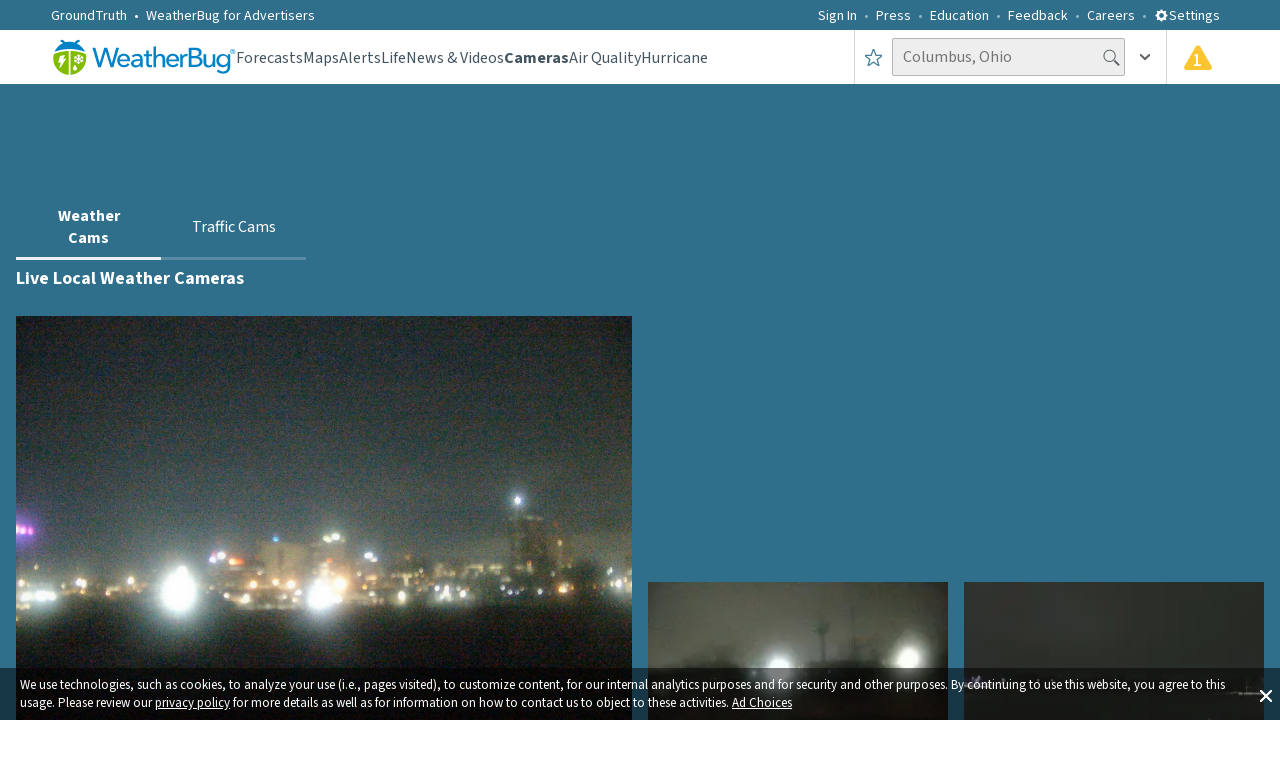

--- FILE ---
content_type: text/html; charset=utf-8
request_url: https://www.weatherbug.com/weather-camera/columbus-osu-arpt-oh-43201/SPRLG?_rsc=wy93u
body_size: 39154
content:
<!DOCTYPE html><html lang="en-US"><head><meta charSet="utf-8"/><meta name="viewport" content="width=device-width, initial-scale=1, minimum-scale=1, maximum-scale=5"/><link rel="preload" as="image" href="https://cameras-cam.cdn.weatherbug.net/SPRLG/2026/01/16/011620260045_l.jpg" fetchPriority="high"/><link rel="stylesheet" href="/_next/static/css/3c33fc16fdbda07b.css" data-precedence="next"/><link rel="stylesheet" href="/_next/static/css/e98499a4bcf664d5.css" data-precedence="next"/><link rel="stylesheet" href="/_next/static/css/db06288d1fa745cc.css" data-precedence="next"/><link rel="preload" as="script" fetchPriority="low" href="/_next/static/chunks/webpack-d1fe13b96648f189.js"/><script src="/_next/static/chunks/fd9d1056-ac4ff94aeaaf5fde.js" async=""></script><script src="/_next/static/chunks/7023-8b4e948f2258fd1d.js" async=""></script><script src="/_next/static/chunks/main-app-ce7baa2ed92aea95.js" async=""></script><script src="/_next/static/chunks/ea713405-e11bae8b44d699c4.js" async=""></script><script src="/_next/static/chunks/9183-3ec47498be4b8448.js" async=""></script><script src="/_next/static/chunks/1490-9462aad5d5303054.js" async=""></script><script src="/_next/static/chunks/7138-70a6b760a4595ea4.js" async=""></script><script src="/_next/static/chunks/4520-70577ddda41351c3.js" async=""></script><script src="/_next/static/chunks/6648-e954daef0851399e.js" async=""></script><script src="/_next/static/chunks/55-8645adcefed0565a.js" async=""></script><script src="/_next/static/chunks/7630-59b25aeff24133bf.js" async=""></script><script src="/_next/static/chunks/8206-9d9a2128902d3993.js" async=""></script><script src="/_next/static/chunks/1862-a56bb11916fad3a8.js" async=""></script><script src="/_next/static/chunks/1743-70210e6acf1d8250.js" async=""></script><script src="/_next/static/chunks/1532-1c4171cd83ecc66b.js" async=""></script><script src="/_next/static/chunks/9755-2286b1eb91ac6277.js" async=""></script><script src="/_next/static/chunks/9605-ab8635785ced62c4.js" async=""></script><script src="/_next/static/chunks/6860-7f63b3b81f8a5826.js" async=""></script><script src="/_next/static/chunks/4596-838bafa0f5493817.js" async=""></script><script src="/_next/static/chunks/8536-11ed3b931e11a11b.js" async=""></script><script src="/_next/static/chunks/app/weather-camera/%5Bslug%5D/error-821ceb1b0082f574.js" async=""></script><script src="/_next/static/chunks/app/weather-camera/error-15ec2a52f29177fc.js" async=""></script><script src="/_next/static/chunks/app/global-error-7d21eadf209d24d3.js" async=""></script><script src="/_next/static/chunks/app/layout-19bede045a5ad665.js" async=""></script><script src="/_next/static/chunks/c36f3faa-cc7271c643305a21.js" async=""></script><script src="/_next/static/chunks/2726-9d94fd76ffaa0892.js" async=""></script><script src="/_next/static/chunks/8268-4e0744aa737fd192.js" async=""></script><script src="/_next/static/chunks/4982-66ccc3921d9b909d.js" async=""></script><script src="/_next/static/chunks/520-9555c8c8632713d4.js" async=""></script><script src="/_next/static/chunks/661-e097f830827549bb.js" async=""></script><script src="/_next/static/chunks/app/weather-camera/%5Bslug%5D/%5BcamId%5D/page-2d5742ff089d88f9.js" async=""></script><meta name="theme-color" content="#95B55B"/><title>Lagonda ES Live Weather Cam - 24 Hr Weather Replay - Springfield, Ohio | WeatherBug</title><meta name="description" content="Get a real-time look at the Lagonda ES in Springfield, Ohio. Review daily weather changes, storms, or scenic views in fast motion."/><meta name="application-name" content="WeatherBug"/><link rel="manifest" href="/wb_manifest.json" crossorigin="use-credentials"/><meta name="msapplication-TileColor" content="#ffffff"/><meta name="msapplication-TileImage" content="/images/mstile-144x144.png?v2"/><meta name="rating" content="General"/><meta name="X-UA-Compatible" content="IE=edge"/><meta name="google-play-app" content="com.aws.android"/><meta name="fb:app_id" content="117417386738"/><meta name="fb:pages" content="117417386738"/><link rel="canonical" href="https://www.weatherbug.com/weather-camera/columbus-osu-arpt-oh-43201/SPRLG"/><meta name="apple-itunes-app" content="app-id=281940292"/><meta property="og:title" content="Lagonda ES Live Weather Cam - 24 Hr Weather Replay - Springfield, Ohio | WeatherBug"/><meta property="og:description" content="Get a real-time look at the Lagonda ES in Springfield, Ohio. Review daily weather changes, storms, or scenic views in fast motion."/><meta name="twitter:card" content="summary_large_image"/><meta name="twitter:site" content="@weatherbug"/><meta name="twitter:creator" content="@weatherbug"/><meta name="twitter:title" content="Lagonda ES Live Weather Cam - 24 Hr Weather Replay - Springfield, Ohio | WeatherBug"/><meta name="twitter:description" content="Get a real-time look at the Lagonda ES in Springfield, Ohio. Review daily weather changes, storms, or scenic views in fast motion."/><link rel="shortcut icon" href="/favicon.ico" type="image/x-icon"/><link rel="shortcut icon" href="/images/favicon-32x32.png" sizes="32x32" type="image/png"/><link rel="icon" href="/favicon.ico"/><link rel="icon" href="/images/favicon-16x16.png" sizes="16x16" type="image/png"/><link rel="icon" href="/images/favicon-32x32.png" sizes="32x32" type="image/png"/><link rel="icon" href="/images/favicon-96x96.png" sizes="96x96" type="image/png"/><link rel="icon" href="/images/favicon-160x160.png" sizes="160x160" type="image/png"/><link rel="icon" href="/images/favicon-196x196.png" sizes="196x196" type="image/png"/><link rel="apple-touch-icon" href="/images/apple-touch-icon-57x57.png" sizes="57x57" type="image/png"/><link rel="apple-touch-icon" href="/images/apple-touch-icon-60x60.png" sizes="60x60" type="image/png"/><link rel="apple-touch-icon" href="/images/apple-touch-icon-72x72.png" sizes="72x72" type="image/png"/><link rel="apple-touch-icon" href="/images/apple-touch-icon-76x76.png" sizes="76x76" type="image/png"/><link rel="apple-touch-icon" href="/images/apple-touch-icon-114x114.png" sizes="114x114" type="image/png"/><link rel="apple-touch-icon" href="/images/apple-touch-icon-120x120.png" sizes="120x120" type="image/png"/><link rel="apple-touch-icon" href="/images/apple-touch-icon-152x152.png" sizes="152x152" type="image/png"/><meta name="next-size-adjust"/><script src="/_next/static/chunks/polyfills-78c92fac7aa8fdd8.js" noModule=""></script><style data-styled="" data-styled-version="6.1.13">.dHJaYo{display:flex;width:100vw;}/*!sc*/
@media (min-width: 1031px){.dHJaYo{display:none;}}/*!sc*/
data-styled.g11[id="sc-6a251982-0"]{content:"dHJaYo,"}/*!sc*/
.hFyLjx{margin-top:0;position:relative;margin:20px 0 34px 0;line-height:1.25;font-weight:400;color:#435560;}/*!sc*/
@media (min-width: 1031px){.hFyLjx{font-size:34px;}}/*!sc*/
@media (min-width: 721px) and (max-width: 1030px){.hFyLjx{margin:20px 0 40px 0;font-size:28px;}}/*!sc*/
@media (max-width: 720px){.hFyLjx{font-size:23px;}}/*!sc*/
data-styled.g12[id="sc-f50baa4c-0"]{content:"hFyLjx,"}/*!sc*/
.ivxwsD{display:flex;flex-direction:column;justify-content:center;align-items:center;width:100%;height:auto;}/*!sc*/
data-styled.g13[id="sc-cdc49d20-0"]{content:"ivxwsD,"}/*!sc*/
.jUkLkk{display:flex;flex-direction:row;justify-content:flex-end;align-items:center;padding:5px;width:100%;}/*!sc*/
@media (min-width: 721px) and (max-width: 1030px){.jUkLkk{padding:12px;}}/*!sc*/
@media (max-width: 720px){.jUkLkk{justify-content:center;}}/*!sc*/
.IuGWn{display:flex;flex-direction:row;justify-content:flex-start;align-items:center;padding:5px;width:100%;}/*!sc*/
@media (min-width: 721px) and (max-width: 1030px){.IuGWn{padding:12px;}}/*!sc*/
@media (max-width: 720px){.IuGWn{justify-content:center;}}/*!sc*/
data-styled.g14[id="sc-cd2f4296-0"]{content:"jUkLkk,IuGWn,"}/*!sc*/
.cnUboj{display:flex;flex-direction:row;justify-content:flex-end;}/*!sc*/
@media (max-width: 720px){.cnUboj{justify-content:center;}}/*!sc*/
.pnvFc{display:flex;flex-direction:row;justify-content:flex-start;}/*!sc*/
@media (max-width: 720px){.pnvFc{justify-content:center;}}/*!sc*/
data-styled.g15[id="sc-cd2f4296-1"]{content:"cnUboj,pnvFc,"}/*!sc*/
.bxOxbW{display:flex;height:50px;position:relative;width:100%;justify-content:center;}/*!sc*/
@media (max-width: 720px){.bxOxbW{justify-content:center;align-items:center;}}/*!sc*/
data-styled.g16[id="sc-cd2f4296-2"]{content:"bxOxbW,"}/*!sc*/
.fxOTJt{display:grid;grid-template-columns:1fr 1fr;position:relative;font-size:0;align-items:center;width:100%;justify-content:center;}/*!sc*/
@media (max-width: 720px){.fxOTJt{grid-template-columns:1fr;align-items:center;}}/*!sc*/
data-styled.g17[id="sc-62e64088-0"]{content:"fxOTJt,"}/*!sc*/
.jgKxsJ{color:#ffffff80;text-decoration:none;cursor:pointer;}/*!sc*/
data-styled.g21[id="sc-903f478f-0"]{content:"jgKxsJ,"}/*!sc*/
.dLLqZT{color:#ffffff80;}/*!sc*/
data-styled.g22[id="sc-ca362d75-0"]{content:"dLLqZT,"}/*!sc*/
.kGREKR{font-size:16px;font-weight:400;line-height:1.25;color:#ffffff80;}/*!sc*/
data-styled.g24[id="sc-bc528c8d-0"]{content:"kGREKR,"}/*!sc*/
.ebPWKk{color:#ffffff80;text-decoration:none;cursor:pointer;}/*!sc*/
data-styled.g25[id="sc-bc528c8d-1"]{content:"ebPWKk,"}/*!sc*/
.jVurcD{color:#ffffff80;text-decoration:none;font-family:'__Source_Sans_3_dee724','__Source_Sans_3_Fallback_dee724',sans-serif;font-size:16px;}/*!sc*/
data-styled.g26[id="sc-3c6ac3b3-0"]{content:"jVurcD,"}/*!sc*/
.fxYdXz{display:flex;flex-direction:row;line-height:1.5;justify-content:flex-start;align-items:center;}/*!sc*/
.lcIaCo{display:flex;justify-content:flex-start;align-items:center;}/*!sc*/
data-styled.g27[id="sc-fe0fb91-0"]{content:"fxYdXz,lcIaCo,"}/*!sc*/
.eEIogU{display:none;}/*!sc*/
@media (min-width: 1031px){.eEIogU{display:flex;flex-direction:row;width:90%;height:auto;margin-top:23px;padding:0;justify-content:space-between;list-style-type:none;text-align:center;column-count:6;}}/*!sc*/
data-styled.g28[id="sc-630ed969-0"]{content:"eEIogU,"}/*!sc*/
.dxIMNc{display:none;}/*!sc*/
@media (min-width: 1031px){.dxIMNc{display:block;width:100%;height:auto;margin:0;padding:0;list-style-type:none;text-align:left;column-count:5;}}/*!sc*/
data-styled.g29[id="sc-72fe3681-0"]{content:"dxIMNc,"}/*!sc*/
.jOibbF{display:none;}/*!sc*/
@media (min-width: 1031px){.jOibbF{display:flex;flex-direction:column;width:100%;font-size:16px;font-weight:400;line-height:1.25;margin:25px auto;max-width:780px;}}/*!sc*/
data-styled.g30[id="sc-dff1331c-0"]{content:"jOibbF,"}/*!sc*/
.gjeLui{display:flex;flex-direction:column;-moz-box-pack:justify;justify-content:space-between;padding:36px 0;font-size:0px;width:100%;text-align:center;}/*!sc*/
@media (min-width: 721px) and (max-width: 1030px){.gjeLui{padding:48px 0;}}/*!sc*/
@media (max-width: 720px){.gjeLui{padding:16px 0 36px 0;margin-bottom:33px;}}/*!sc*/
data-styled.g31[id="sc-efeb1c17-0"]{content:"gjeLui,"}/*!sc*/
.BFAai{display:flex;width:100%;position:relative;justify-content:center;background-color:#2f6f8c;}/*!sc*/
data-styled.g32[id="sc-c1dc364a-0"]{content:"BFAai,"}/*!sc*/
.cfYtva{display:flex;flex-direction:column;width:100%;padding:0 10px;margin-left:auto;margin-right:auto;margin-bottom:9px;}/*!sc*/
@media (min-width: 1031px){.cfYtva{max-width:calc(8% + 1218px);padding:0 4%;}}/*!sc*/
@media (min-width: 721px) and (max-width: 1030px){.cfYtva{padding:0 15px;}}/*!sc*/
data-styled.g33[id="sc-c1dc364a-1"]{content:"cfYtva,"}/*!sc*/
.ctqRjc{display:flex;align-items:center;justify-content:center;background-color:#ffffff;border-radius:50%;width:60px;height:60px;}/*!sc*/
.fuDObL{display:flex;align-items:center;justify-content:center;background-color:#2f6f8c;border-radius:50%;width:60px;height:60px;}/*!sc*/
data-styled.g34[id="sc-11ddd303-0"]{content:"ctqRjc,fuDObL,"}/*!sc*/
.hWzzI{display:flex;text-decoration:none;width:auto;height:auto;}/*!sc*/
data-styled.g35[id="sc-b07db38b-0"]{content:"hWzzI,"}/*!sc*/
.oLUGh{display:flex;padding:36px 0px;width:100%;}/*!sc*/
@media (min-width: 721px) and (max-width: 1030px){.oLUGh{padding:48px 0;}}/*!sc*/
data-styled.g36[id="sc-1b7ff746-0"]{content:"oLUGh,"}/*!sc*/
.fIgCEJ{display:flex;flex-direction:column;width:100%;font-size:0px;white-space:nowrap;align-items:center;justify-content:space-between;}/*!sc*/
data-styled.g37[id="sc-1b7ff746-1"]{content:"fIgCEJ,"}/*!sc*/
.beFVon{margin-top:0;display:flex;flex-direction:column;justify-content:center;align-items:center;width:100%;margin-bottom:24px;font-size:22px;font-weight:400;color:#ffffff;}/*!sc*/
@media (min-width: 721px) and (max-width: 1030px){.beFVon{margin-bottom:0;}}/*!sc*/
data-styled.g38[id="sc-1b7ff746-2"]{content:"beFVon,"}/*!sc*/
.jQZznQ{display:flex;flex-direction:row;width:500px;justify-content:space-between;align-items:center;text-align:center;margin-top:9px;padding-left:0px;}/*!sc*/
@media (max-width: 720px){.jQZznQ{width:320px;justify-content:space-around;}}/*!sc*/
data-styled.g39[id="sc-1b7ff746-3"]{content:"jQZznQ,"}/*!sc*/
.dgIYsA{display:flex;width:100%;border-bottom:1px solid #0b2e4d;position:relative;background-color:#2f6f8c;}/*!sc*/
data-styled.g40[id="sc-65555518-0"]{content:"dgIYsA,"}/*!sc*/
.dlsGAZ{display:flex;width:100%;margin:0 auto 9px;}/*!sc*/
@media (min-width: 1031px){.dlsGAZ{max-width:calc(8% + 1218px);padding:0 4%;}}/*!sc*/
@media (min-width: 721px) and (max-width: 1030px){.dlsGAZ{padding:0 15px;}}/*!sc*/
data-styled.g41[id="sc-65555518-1"]{content:"dlsGAZ,"}/*!sc*/
.gPbOFK{list-style-type:none;display:flex;align-items:center;}/*!sc*/
.gPbOFK a{display:flex;color:#435560;text-decoration:none;cursor:pointer;font-family:'__Source_Sans_3_dee724','__Source_Sans_3_Fallback_dee724',sans-serif;font-weight:400;font-size:14px;align-items:center;color:#ffffff;font-weight:400;}/*!sc*/
.fnKFII{list-style-type:none;display:flex;align-items:center;}/*!sc*/
.fnKFII a{display:flex;color:#435560;text-decoration:none;cursor:pointer;font-family:'__Source_Sans_3_dee724','__Source_Sans_3_Fallback_dee724',sans-serif;font-weight:400;font-size:14px;align-items:center;font-size:16px;font-weight:400;}/*!sc*/
data-styled.g51[id="sc-71965a0-0"]{content:"gPbOFK,fnKFII,"}/*!sc*/
.fhNpGF{display:flex;align-items:center;}/*!sc*/
.fhNpGF a{display:flex;color:#435560;text-decoration:none;cursor:pointer;font-family:'__Source_Sans_3_dee724','__Source_Sans_3_Fallback_dee724',sans-serif;font-weight:400;font-size:14px;align-items:center;color:#ffffff;margin-left:25px;font-weight:400;}/*!sc*/
.fhNpGF a:after{content:' • ';color:#ffffff;margin:0 7px;}/*!sc*/
@media (min-width: 1031px){.fhNpGF a{margin-left:0px;}}/*!sc*/
.eJaIOW{display:flex;align-items:center;}/*!sc*/
.eJaIOW a{display:flex;color:#435560;text-decoration:none;cursor:pointer;font-family:'__Source_Sans_3_dee724','__Source_Sans_3_Fallback_dee724',sans-serif;font-weight:400;font-size:14px;align-items:center;color:#ffffff;font-weight:400;}/*!sc*/
data-styled.g52[id="sc-71965a0-1"]{content:"fhNpGF,eJaIOW,"}/*!sc*/
.gkOQaj{list-style-type:none;justify-content:center;display:flex;display:flex;color:#435560;text-decoration:none;cursor:pointer;font-family:'__Source_Sans_3_dee724','__Source_Sans_3_Fallback_dee724',sans-serif;font-weight:400;font-size:14px;align-items:center;color:#ffffff;height:100%;font-weight:400;}/*!sc*/
data-styled.g53[id="sc-ffe46bd5-0"]{content:"gkOQaj,"}/*!sc*/
.dGZsCk{display:flex;display:flex;color:#435560;text-decoration:none;cursor:pointer;font-family:'__Source_Sans_3_dee724','__Source_Sans_3_Fallback_dee724',sans-serif;font-weight:400;font-size:14px;align-items:center;font-size:28px;color:#ffffff;text-transform:uppercase;height:100%;font-weight:400;}/*!sc*/
data-styled.g54[id="sc-ffe46bd5-1"]{content:"dGZsCk,"}/*!sc*/
.knXumY{color:#ffffff;cursor:pointer;font-weight:400;font-size:14px;}/*!sc*/
@media (max-width: 720px){.knXumY{font-size:28px;font-weight:600;text-transform:uppercase;}}/*!sc*/
data-styled.g55[id="sc-8a1a0130-0"]{content:"knXumY,"}/*!sc*/
.fvwjyW{transition:all 0.25s ease-out;transform:rotate(0deg);}/*!sc*/
.jmqKAr{transition:all 0.25s ease-out;transform:rotate(90deg);}/*!sc*/
.lISPr{transition:all 0.25s ease-out;transform:rotate(270deg);}/*!sc*/
data-styled.g58[id="sc-726368c2-0"]{content:"fvwjyW,jmqKAr,lISPr,"}/*!sc*/
.jhdaoM{display:inline-block;position:relative;}/*!sc*/
data-styled.g62[id="sc-f74b0047-0"]{content:"jhdaoM,"}/*!sc*/
.kVNPlG{padding-left:10px;height:100%;display:flex;align-items:center;padding-right:10px;cursor:pointer;}/*!sc*/
.kVNPlG:hover{background-color:rgba(47, 111, 140, 0.05);}/*!sc*/
@media (max-width: 720px){.kVNPlG{padding-right:0;padding-left:0;width:100%;justify-content:center;}}/*!sc*/
data-styled.g77[id="sc-20483a80-0"]{content:"kVNPlG,"}/*!sc*/
.gFpngz{display:flex;position:relative;padding-left:16px;padding-right:16px;}/*!sc*/
@media (max-width: 720px){.gFpngz{padding-left:4px;padding-right:4px;}}/*!sc*/
data-styled.g80[id="sc-7900d1f0-0"]{content:"gFpngz,"}/*!sc*/
.iPDjJK{position:absolute;margin-top:7px;left:42.5%;display:inline-block;color:#ffffff;font-weight:600;font-size:17px;}/*!sc*/
@media (max-width: 720px){.iPDjJK{left:39%;margin-top:6.5px;}}/*!sc*/
data-styled.g81[id="sc-7900d1f0-1"]{content:"iPDjJK,"}/*!sc*/
.bRMIMp{font-size:16px;font-weight:400;padding:4px 25px 5px 10px;height:38px;color:#435560;background-color:#eeeeee;border:1px solid #b0b7bc;border-radius:2px;outline:none;}/*!sc*/
.bRMIMp ::placeholder{color:rgba(67,85,96,0.5);}/*!sc*/
@media (max-width: 720px){.bRMIMp{width:100%;}}/*!sc*/
data-styled.g91[id="sc-e3f682fa-0"]{content:"bRMIMp,"}/*!sc*/
.kdIpfF{display:flex;gap:16px;margin:0;color:#666666;padding-left:0px;padding-top:1px;list-style:none;white-space:nowrap;}/*!sc*/
data-styled.g102[id="sc-b11cea73-0"]{content:"kdIpfF,"}/*!sc*/
@media(max-width: 1136px){.gsMeEL{display:none;}}/*!sc*/
data-styled.g103[id="sc-b11cea73-1"]{content:"gsMeEL,"}/*!sc*/
html,body{height:auto;}/*!sc*/
html{box-sizing:border-box;font-family:'__Source_Sans_3_dee724','__Source_Sans_3_Fallback_dee724',sans-serif;font-size:100%;-ms-text-size-adjust:100%;-webkit-text-size-adjust:100%;}/*!sc*/
body{position:relative;color:#ffffff;padding:0;margin:0;}/*!sc*/
button,input,select,textarea{color:inherit;font:inherit;margin:0;}/*!sc*/
*,*:before,*:after{box-sizing:inherit;}/*!sc*/
input{line-height:normal;}/*!sc*/
input[type=search]{-webkit-appearance:textfield;box-sizing:content-box;}/*!sc*/
h1{font-size:2em;margin:0.67em 0;}/*!sc*/
small{font-size:80%;}/*!sc*/
data-styled.g111[id="sc-global-depKfX1"]{content:"sc-global-depKfX1,"}/*!sc*/
.ePfXZp{display:flex;width:100%;background-color:#ffffff;}/*!sc*/
data-styled.g115[id="sc-25a9e5bd-0"]{content:"ePfXZp,"}/*!sc*/
.iyRPFC{display:flex;flex-direction:column;width:100%;margin:0 auto 9px;padding:0 10px;}/*!sc*/
@media (min-width: 1031px){.iyRPFC{max-width:calc(8% + 1218px);padding:0 4%;}}/*!sc*/
@media (min-width: 721px) and (max-width: 1030px){.iyRPFC{padding:0 15px;}}/*!sc*/
data-styled.g116[id="sc-25a9e5bd-1"]{content:"iyRPFC,"}/*!sc*/
.zEZzd{display:flex;flex-direction:column;padding-top:60px;position:relative;text-align:center;}/*!sc*/
@media (max-width: 720px){.zEZzd{padding:44px 10px 0px;}}/*!sc*/
data-styled.g117[id="sc-25a9e5bd-2"]{content:"zEZzd,"}/*!sc*/
.gxpKqh{display:flex;flex-direction:column;width:100%;position:relative;}/*!sc*/
data-styled.g118[id="sc-ff19746a-0"]{content:"gxpKqh,"}/*!sc*/
.kHCCxo{font-family:'__Source_Sans_3_dee724','__Source_Sans_3_Fallback_dee724',sans-serif;display:flex;align-items:center;color:#ffffff;background:none;border:none;padding:0;cursor:pointer;}/*!sc*/
data-styled.g123[id="sc-db2b8c9-0"]{content:"kHCCxo,"}/*!sc*/
.fJtgeD{display:flex;align-items:center;justify-content:center;font-family:'__Source_Sans_3_dee724','__Source_Sans_3_Fallback_dee724',sans-serif;font-weight:400;font-size:14px;}/*!sc*/
data-styled.g124[id="sc-db2b8c9-1"]{content:"fJtgeD,"}/*!sc*/
.fChgbA{display:flex;align-items:center;}/*!sc*/
@media(max-width: 1136px){.fChgbA{display:none;}}/*!sc*/
data-styled.g132[id="sc-63ce7bfb-0"]{content:"fChgbA,"}/*!sc*/
.dKaRnB{display:none;}/*!sc*/
@media(max-width: 1136px){.dKaRnB{display:flex;align-items:center;justify-content:center;height:100%;}}/*!sc*/
data-styled.g133[id="sc-63ce7bfb-1"]{content:"dKaRnB,"}/*!sc*/
.bQuwpW{display:flex;margin-top:4px;}/*!sc*/
@media (max-width: 720px){.bQuwpW{display:none;margin-top:0;}}/*!sc*/
data-styled.g134[id="sc-63ce7bfb-2"]{content:"bQuwpW,"}/*!sc*/
.hOlhEL{display:flex;cursor:pointer;}/*!sc*/
data-styled.g135[id="sc-63ce7bfb-3"]{content:"hOlhEL,"}/*!sc*/
.elWmFJ{display:flex;align-items:center;position:relative;}/*!sc*/
@media (max-width: 720px){.elWmFJ{width:100%;}}/*!sc*/
data-styled.g146[id="sc-d7cec014-0"]{content:"elWmFJ,"}/*!sc*/
.laxCJr{display:flex;align-items:center;}/*!sc*/
@media (max-width: 720px){.laxCJr{width:100%;}}/*!sc*/
data-styled.g148[id="sc-d7cec014-2"]{content:"laxCJr,"}/*!sc*/
.jXiVLc{margin-left:-22px;transform:rotate(270deg);cursor:pointer;display:flex;}/*!sc*/
data-styled.g149[id="sc-d7cec014-3"]{content:"jXiVLc,"}/*!sc*/
.jLknee{display:flex;height:54px;align-items:center;position:relative;border-left:1px solid #d2d6d9;color:#435560;}/*!sc*/
@media (max-width: 720px){.jLknee{display:grid;grid-template-columns:23px 1fr 23px 33px;justify-content:center;width:100%;max-width:100%;border-left:none;gap:0.2rem;}}/*!sc*/
data-styled.g154[id="sc-cc2636b5-0"]{content:"jLknee,"}/*!sc*/
.bPIjMN{display:flex;padding-left:16px;padding-right:16px;cursor:pointer;height:56px;align-items:center;justify-content:center;margin-left:4px;}/*!sc*/
.bPIjMN:hover{background-color:rgba(47, 111, 140, 0.05);}/*!sc*/
@media (max-width: 720px){.bPIjMN{width:100%;padding:0;margin-left:0;}}/*!sc*/
data-styled.g155[id="sc-cc2636b5-1"]{content:"bPIjMN,"}/*!sc*/
.hOjKeH{display:flex;height:54px;border-left:1px solid #d2d6d9;align-items:center;}/*!sc*/
@media (max-width: 720px){.hOjKeH{border-left:none;width:100%;}}/*!sc*/
data-styled.g156[id="sc-cc2636b5-2"]{content:"hOjKeH,"}/*!sc*/
.fxtbqt{display:flex;height:100%;align-items:center;justify-content:center;}/*!sc*/
.fxtbqt:hover{background-color:rgba(47, 111, 140, 0.05);}/*!sc*/
data-styled.g157[id="sc-cc2636b5-3"]{content:"fxtbqt,"}/*!sc*/
.KDrJY{display:flex;width:100%;height:54px;background-color:#ffffff;font-family:'__Source_Sans_3_dee724','__Source_Sans_3_Fallback_dee724',sans-serif,sans-serif;padding-left:25px;justify-content:space-between;align-items:center;}/*!sc*/
@media (max-width: 720px){.KDrJY{margin:auto;max-width:100%;padding-left:3%;padding-right:3%;position:relative;}}/*!sc*/
@media (min-width: 1031px){.KDrJY{justify-content:center;padding-left:0px;}}/*!sc*/
data-styled.g158[id="sc-21170479-0"]{content:"KDrJY,"}/*!sc*/
.ercuzU{display:flex;justify-content:flex-start;align-items:center;gap:38px;}/*!sc*/
@media (max-width: 720px){.ercuzU{gap:0;}}/*!sc*/
data-styled.g159[id="sc-21170479-1"]{content:"ercuzU,"}/*!sc*/
.kfBbPd{display:flex;justify-content:space-between;align-items:center;width:100%;}/*!sc*/
@media (min-width: 1031px){.kfBbPd{max-width:calc(1218px + 8%);padding-left:4%;padding-right:4%;}}/*!sc*/
@media (max-width: 720px){.kfBbPd{gap:0.7rem;}}/*!sc*/
data-styled.g160[id="sc-21170479-2"]{content:"kfBbPd,"}/*!sc*/
.gQxrKm{display:flex;color:#ffffff;height:30px;flex:1 1 0%;justify-content:flex-end;align-items:center;margin:0px 9px 0px 0px;list-style:none;}/*!sc*/
.gQxrKm li:not(:last-child):after{content:'';display:flex;margin:3.5px 8px 2px;width:3px;height:3px;background-color:#ffffff;border-radius:50%;opacity:0.5;align-items:center;}/*!sc*/
@media (max-width: 720px){.gQxrKm{display:none;}}/*!sc*/
data-styled.g161[id="sc-24807b8e-0"]{content:"gQxrKm,"}/*!sc*/
.NJQMC{display:flex;justify-content:space-between;align-items:center;width:100%;height:30px;padding:7px 0px 6px 0px;background-color:#2f6f8c;}/*!sc*/
@media (max-width: 720px){.NJQMC{display:none;}}/*!sc*/
@media (min-width: 1031px){.NJQMC{justify-content:center;}}/*!sc*/
data-styled.g162[id="sc-5de2c2cc-0"]{content:"NJQMC,"}/*!sc*/
.HsIVM{display:flex;align-items:center;width:100%;}/*!sc*/
@media (min-width: 1031px){.HsIVM{max-width:calc(1218px + 8%);padding-left:4%;padding-right:4%;}}/*!sc*/
data-styled.g163[id="sc-5de2c2cc-1"]{content:"HsIVM,"}/*!sc*/
.khLBUv{display:flex;width:100%;height:100%;justify-content:center;align-items:center;}/*!sc*/
data-styled.g164[id="sc-b88157b7-0"]{content:"khLBUv,"}/*!sc*/
.hOBKgX{display:flex;justify-content:center;width:728px;height:90px;}/*!sc*/
@media (max-width: 720px){.hOBKgX{width:320px;height:50px;}}/*!sc*/
data-styled.g165[id="sc-b88157b7-1"]{content:"hOBKgX,"}/*!sc*/
.iOsCYV{display:flex;justify-content:center;width:300px;height:250px;}/*!sc*/
data-styled.g166[id="sc-b88157b7-2"]{content:"iOsCYV,"}/*!sc*/
.hCWuMt{position:fixed;display:flex;flex-direction:column;width:100%;bottom:0;right:0;left:0;z-index:99;}/*!sc*/
data-styled.g170[id="sc-4a67de82-0"]{content:"hCWuMt,"}/*!sc*/
.fqURmG{text-align:center;text-decoration:none;color:white;font-size:16px;padding:14px 20px;}/*!sc*/
@media (min-width: 1031px){.fqURmG{padding:8px 20px;}}/*!sc*/
data-styled.g185[id="sc-ec273cf1-0"]{content:"fqURmG,"}/*!sc*/
.eHNKtB{display:flex;justify-content:center;align-items:center;border-bottom:3px solid rgba(255, 255, 255, 0.9);transition:color 0.15s ease-in-out,border-bottom-color 0.15s ease-in-out;font-weight:800;}/*!sc*/
.eHNKtB:hover{color:rgba(255,255,255,0.5);border-bottom-color:rgba(255,255,255,0.5);}/*!sc*/
.eLposO{display:flex;justify-content:center;align-items:center;border-bottom:3px solid rgba(255, 255, 255, 0.2);transition:color 0.15s ease-in-out,border-bottom-color 0.15s ease-in-out;font-weight:400;}/*!sc*/
.eLposO:hover{color:rgba(255,255,255,0.5);border-bottom-color:rgba(255,255,255,0.5);}/*!sc*/
data-styled.g186[id="sc-ec273cf1-1"]{content:"eHNKtB,eLposO,"}/*!sc*/
.BQyWb{display:flex;flex-direction:row;justify-content:center;position:absolute;top:60%;margin-left:7px;}/*!sc*/
data-styled.g260[id="sc-c9849d46-0"]{content:"BQyWb,"}/*!sc*/
.cPSGos{display:flex;justify-content:center;align-items:center;height:40px;text-decoration:none;transition:transform 0.2s;}/*!sc*/
.cPSGos:hover{cursor:pointer;transform:scale(1.3);}/*!sc*/
data-styled.g261[id="sc-c9849d46-1"]{content:"cPSGos,"}/*!sc*/
.EXNtI{display:grid;width:100%;background-color:#2f6f8c;grid-template-rows:auto;gap:1rem;overflow-x:hidden;overflow-y:hidden;}/*!sc*/
data-styled.g367[id="sc-76642e5c-1"]{content:"EXNtI,"}/*!sc*/
.izbQLO{display:grid;width:100%;box-sizing:border-box;grid-template-areas:'topBannerAdGridWrapper' 'subNavGridWrapper' 'landingPageGridAreaContentWrapper';grid-template-columns:1fr;grid-template-rows:90px 45px 1fr;gap:1rem;}/*!sc*/
@media (max-width: 720px){.izbQLO{grid-template-areas:'subNavGridWrapper' 'mobileBannerAdGridWrapper' 'landingPageGridAreaContentWrapper';grid-template-columns:1fr;grid-template-rows:45px 50px 1fr;padding:3px;gap:0.75rem;}}/*!sc*/
data-styled.g368[id="sc-76642e5c-2"]{content:"izbQLO,"}/*!sc*/
.eAgaFb{grid-area:topBannerAdGridWrapper;width:100%;height:90px;display:block;}/*!sc*/
@media (max-width: 720px){.eAgaFb{display:none;}}/*!sc*/
data-styled.g369[id="sc-76642e5c-3"]{content:"eAgaFb,"}/*!sc*/
.dJpNlE{grid-area:mobileBannerAdGridWrapper;width:100%;height:50px;display:none;}/*!sc*/
@media (max-width: 720px){.dJpNlE{display:block;}}/*!sc*/
data-styled.g370[id="sc-76642e5c-4"]{content:"dJpNlE,"}/*!sc*/
.kZPGDN{grid-area:subNavGridWrapper;min-width:239px;max-width:290px;min-height:45px;}/*!sc*/
@media (max-width: 720px){.kZPGDN{min-width:290px;width:100%;}}/*!sc*/
data-styled.g371[id="sc-76642e5c-5"]{content:"kZPGDN,"}/*!sc*/
.eFfESp{grid-area:landingPageGridAreaContentWrapper;width:100%;height:100%;}/*!sc*/
data-styled.g372[id="sc-76642e5c-6"]{content:"eFfESp,"}/*!sc*/
.ecpsAl{display:grid;padding:1rem;width:100%;max-width:1280px;margin:0 auto;position:relative;z-index:1;}/*!sc*/
@media (min-width: 721px) and (max-width: 1030px){.ecpsAl{margin:0;padding-left:2%;padding-right:2%;padding-top:8px;padding-bottom:8px;max-width:100%;}}/*!sc*/
@media (max-width: 720px){.ecpsAl{margin:0;padding-left:3%;padding-right:3%;padding-top:8px;padding-bottom:8px;max-width:100%;}}/*!sc*/
data-styled.g375[id="sc-76642e5c-9"]{content:"ecpsAl,"}/*!sc*/
.cHMASf{display:grid;grid-template-areas:'headerInfo' 'individualCameraPlayerView' 'featuredWeatherCamView' 'categoryWeatherCamView';grid-template-columns:1fr;grid-template-rows:70px minmax(250px,790px) 1fr 1fr;gap:16px;}/*!sc*/
@media (min-width: 1031px){.cHMASf{grid-template-rows:70px minmax(250px,530px) 1fr 1fr;}}/*!sc*/
data-styled.g378[id="sc-76642e5c-12"]{content:"cHMASf,"}/*!sc*/
.FmndZ{grid-area:headerInfo;width:100%;height:100%;}/*!sc*/
data-styled.g383[id="sc-76642e5c-17"]{content:"FmndZ,"}/*!sc*/
.loaYUs{display:flex;align-items:center;width:100%;height:45px;max-height:47px;}/*!sc*/
data-styled.g401[id="sc-275df734-0"]{content:"loaYUs,"}/*!sc*/
.gLhZTZ{display:flex;align-items:center;width:100%;min-width:270px;height:100%;}/*!sc*/
data-styled.g402[id="sc-275df734-1"]{content:"gLhZTZ,"}/*!sc*/
.eILgov{display:grid;grid-template-columns:repeat(2,1fr);width:100%;list-style:none;padding:0;margin:0;}/*!sc*/
data-styled.g403[id="sc-275df734-2"]{content:"eILgov,"}/*!sc*/
.bbWdZS{display:flex;flex-direction:column;width:100%;height:100%;overflow:hidden;justify-content:center;align-items:center;background:rgba(0,0,0,0.4);gap:16px;}/*!sc*/
data-styled.g404[id="sc-1b0c80ff-0"]{content:"bbWdZS,"}/*!sc*/
.bjSqul{display:flex;flex-direction:row;flex-wrap:wrap;justify-content:center;justify-items:center;width:100%;font-size:1.125rem;color:#ffffff;text-align:center;font-weight:600;font-style:normal;}/*!sc*/
data-styled.g405[id="sc-1b0c80ff-1"]{content:"bjSqul,"}/*!sc*/
.fnFWSX{display:flex;flex-direction:column;width:max(100%,300px);height:max(100%,250px);overflow:hidden;position:relative;}/*!sc*/
data-styled.g406[id="sc-f844f975-0"]{content:"fnFWSX,"}/*!sc*/
.gkwgcE{display:flex;flex-direction:column;text-decoration:none;width:100%;height:100%;}/*!sc*/
data-styled.g407[id="sc-f844f975-1"]{content:"gkwgcE,"}/*!sc*/
.igfDcI{position:relative;width:100%;height:80%;overflow:hidden;}/*!sc*/
data-styled.g408[id="sc-f844f975-2"]{content:"igfDcI,"}/*!sc*/
.cbLrqc{display:grid;grid-template-columns:36px 1fr;align-items:center;height:20%;padding:3px 9px;gap:9px;background-color:#ffffff;}/*!sc*/
data-styled.g409[id="sc-f844f975-3"]{content:"cbLrqc,"}/*!sc*/
.fCGjGL{display:flex;justify-content:center;align-items:center;width:36px;height:36px;min-width:36px;background-color:#7fb322;border-radius:50%;}/*!sc*/
data-styled.g410[id="sc-f844f975-4"]{content:"fCGjGL,"}/*!sc*/
.giizGT{display:flex;align-items:center;justify-content:center;height:100%;font-weight:600;font-size:1.125rem;color:#ffffff;font-family:'__Source_Sans_3_dee724','__Source_Sans_3_Fallback_dee724',sans-serif;font-style:normal;}/*!sc*/
data-styled.g411[id="sc-f844f975-5"]{content:"giizGT,"}/*!sc*/
.Ffnam{display:flex;flex-direction:column;overflow:hidden;gap:5px;}/*!sc*/
data-styled.g412[id="sc-f844f975-6"]{content:"Ffnam,"}/*!sc*/
.bjiYCp{display:block;font-family:'__Source_Sans_3_dee724','__Source_Sans_3_Fallback_dee724',sans-serif;font-style:normal;color:#333333;width:100%;height:50%;white-space:nowrap;overflow:hidden;text-overflow:ellipsis;font-size:1rem;line-height:1.25rem;font-weight:600;margin:0;}/*!sc*/
data-styled.g413[id="sc-f844f975-7"]{content:"bjiYCp,"}/*!sc*/
.dkyMmG{display:block;font-family:'__Source_Sans_3_dee724','__Source_Sans_3_Fallback_dee724',sans-serif;font-style:normal;color:#888888;width:100%;height:50%;white-space:nowrap;overflow:hidden;text-overflow:ellipsis;font-size:0.75rem;line-height:1rem;font-weight:600;margin:0;}/*!sc*/
data-styled.g414[id="sc-f844f975-8"]{content:"dkyMmG,"}/*!sc*/
.efSZGI{display:flex;flex-direction:row;width:100%;height:auto;}/*!sc*/
data-styled.g415[id="sc-759cb839-0"]{content:"efSZGI,"}/*!sc*/
.jANphw{display:flex;flex-direction:row;justify-content:flex-start;align-items:center;height:auto;font-size:18px;line-height:24px;font-weight:bold;font-style:normal;color:#ffffff;font-family:'__Source_Sans_3_dee724','__Source_Sans_3_Fallback_dee724',sans-serif;}/*!sc*/
data-styled.g416[id="sc-759cb839-1"]{content:"jANphw,"}/*!sc*/
.hLTuuK{display:flex;flex-direction:column;width:100%;height:auto;gap:16px;}/*!sc*/
data-styled.g417[id="sc-759cb839-2"]{content:"hLTuuK,"}/*!sc*/
.kYFTIP{display:grid;grid-template-columns:repeat(auto-fill,minmax(300px,1fr));grid-auto-rows:minmax(250px,auto);gap:16px;width:100%;height:auto;margin:0;padding:0;list-style-type:none;}/*!sc*/
data-styled.g418[id="sc-759cb839-3"]{content:"kYFTIP,"}/*!sc*/
.fmVPQa{display:flex;flex-direction:row;justify-content:center;align-items:center;}/*!sc*/
data-styled.g419[id="sc-759cb839-4"]{content:"fmVPQa,"}/*!sc*/
.hjRkuN{display:flex;justify-content:center;align-items:center;width:100%;height:100%;}/*!sc*/
data-styled.g421[id="sc-759cb839-6"]{content:"hjRkuN,"}/*!sc*/
.iDrysU{display:flex;justify-content:center;align-items:center;width:100%;height:100%;}/*!sc*/
data-styled.g422[id="sc-759cb839-7"]{content:"iDrysU,"}/*!sc*/
.hTtsrV{display:flex;flex-direction:row;width:100%;height:auto;}/*!sc*/
data-styled.g423[id="sc-934c5d4a-0"]{content:"hTtsrV,"}/*!sc*/
.gjSeMl{display:flex;flex-direction:row;justify-content:flex-start;align-items:center;height:auto;font-size:18px;line-height:24px;font-weight:bold;font-style:normal;color:#ffffff;font-family:'__Source_Sans_3_dee724','__Source_Sans_3_Fallback_dee724',sans-serif;}/*!sc*/
data-styled.g424[id="sc-934c5d4a-1"]{content:"gjSeMl,"}/*!sc*/
.diAHDX{display:flex;flex-direction:column;width:100%;height:auto;gap:16px;}/*!sc*/
data-styled.g425[id="sc-934c5d4a-2"]{content:"diAHDX,"}/*!sc*/
.bExobC{display:grid;grid-template-columns:repeat(auto-fill,minmax(300px,1fr));grid-auto-rows:minmax(250px,auto);gap:16px;width:100%;height:auto;margin:0;padding:0;list-style-type:none;}/*!sc*/
data-styled.g426[id="sc-934c5d4a-3"]{content:"bExobC,"}/*!sc*/
.cyhMoX{display:flex;flex-direction:row;justify-content:center;align-items:center;}/*!sc*/
data-styled.g427[id="sc-934c5d4a-4"]{content:"cyhMoX,"}/*!sc*/
.iRNEdQ{display:flex;justify-content:center;align-items:center;width:100%;height:100%;}/*!sc*/
data-styled.g429[id="sc-934c5d4a-6"]{content:"iRNEdQ,"}/*!sc*/
.cIQPBB{display:flex;justify-content:center;align-items:center;width:100%;height:100%;}/*!sc*/
data-styled.g430[id="sc-934c5d4a-7"]{content:"cIQPBB,"}/*!sc*/
.kiBeGf{display:flex;flex-direction:row;justify-content:flex-start;align-items:center;width:100%;text-decoration:none;color:#ffffff;gap:12px;}/*!sc*/
data-styled.g431[id="sc-820c0ec8-0"]{content:"kiBeGf,"}/*!sc*/
.gDiYEi{display:flex;flex-direction:row;justify-content:flex-start;align-items:center;width:100%;}/*!sc*/
data-styled.g432[id="sc-820c0ec8-1"]{content:"gDiYEi,"}/*!sc*/
.leTFia{display:flex;flex-direction:column;align-items:center;justify-content:flex-start;width:100%;height:auto;margin:0;font-size:1.125rem;line-height:1.5rem;font-weight:bold;font-style:normal;font-family:'__Source_Sans_3_dee724','__Source_Sans_3_Fallback_dee724',sans-serif;text-transform:capitalize;padding-top:13px;}/*!sc*/
@media (max-width: 720px){.leTFia{font-size:0.938rem;line-height:1.188rem;}}/*!sc*/
data-styled.g433[id="sc-820c0ec8-2"]{content:"leTFia,"}/*!sc*/
.cfQJCI{display:flex;flex-direction:row;justify-content:flex-start;align-items:center;width:100%;}/*!sc*/
data-styled.g434[id="sc-820c0ec8-3"]{content:"cfQJCI,"}/*!sc*/
.kOzvAn{display:flex;flex-direction:row;justify-content:flex-start;align-items:center;width:100%;}/*!sc*/
data-styled.g435[id="sc-820c0ec8-4"]{content:"kOzvAn,"}/*!sc*/
.hcscWM{grid-area:individualCameraPlayerView;width:100%;height:100%;}/*!sc*/
data-styled.g436[id="sc-820c0ec8-5"]{content:"hcscWM,"}/*!sc*/
.gEuReb{grid-area:featuredWeatherCamView;width:100%;height:100%;}/*!sc*/
data-styled.g437[id="sc-820c0ec8-6"]{content:"gEuReb,"}/*!sc*/
.dSelxe{grid-area:categoryWeatherCamView;width:100%;height:100%;}/*!sc*/
data-styled.g438[id="sc-820c0ec8-7"]{content:"dSelxe,"}/*!sc*/
.gqpzGl{display:flex;flex-direction:row;width:100%;height:100%;gap:16px;}/*!sc*/
@media (min-width: 1031px){.gqpzGl{flex-direction:row;}}/*!sc*/
data-styled.g439[id="sc-820c0ec8-8"]{content:"gqpzGl,"}/*!sc*/
.dUlHWk{display:grid;grid-template-columns:1fr;grid-template-rows:250px 1fr;width:100%;gap:16px;}/*!sc*/
@media (min-width: 1031px){.dUlHWk{grid-template-columns:1fr 300px;grid-template-rows:1fr;}}/*!sc*/
@media (min-width: 721px) and (max-width: 1030px){.dUlHWk{grid-template-columns:1fr;grid-template-rows:1fr 250px;}}/*!sc*/
data-styled.g440[id="sc-92275991-0"]{content:"dUlHWk,"}/*!sc*/
.kuOwHi{height:100%;width:100%;display:flex;flex-direction:row;justify-content:center;align-items:center;color:#333333;font-size:10px;font-weight:400;transition:all 0.2s ease-in;}/*!sc*/
@media (max-width: 720px){.kuOwHi{font-size:0.75rem;font-weight:700;}}/*!sc*/
data-styled.g441[id="sc-2b58196c-0"]{content:"kuOwHi,"}/*!sc*/
.jzYYTj{display:grid;grid-template-columns:1fr;grid-template-rows:23px 39px 9px 15px;height:100%;width:100%;justify-content:center;align-items:center;gap:2px;padding-top:9px;grid-template-areas:'timelapseHeader' 'timelapseAnimationControls' 'progressBarIndicator' 'dateTimeDisplay';}/*!sc*/
@media (max-width: 720px){.jzYYTj{grid-template-columns:1fr 1fr;grid-template-rows:17px 17px 13px;padding-left:37px;padding-right:37px;padding-top:0;grid-template-areas:'timelapseHeader dateTimeDisplay' 'timelapseAnimationControls timelapseAnimationControls' 'progressBarIndicator progressBarIndicator';}}/*!sc*/
data-styled.g442[id="sc-2b58196c-1"]{content:"jzYYTj,"}/*!sc*/
.kUOGcy{grid-area:timelapseHeader;}/*!sc*/
data-styled.g443[id="sc-2b58196c-2"]{content:"kUOGcy,"}/*!sc*/
.hIZeXh{grid-area:dateTimeDisplay;}/*!sc*/
data-styled.g444[id="sc-2b58196c-3"]{content:"hIZeXh,"}/*!sc*/
.fRHCYc{grid-area:progressBarIndicator;}/*!sc*/
data-styled.g445[id="sc-2b58196c-4"]{content:"fRHCYc,"}/*!sc*/
.gwYSXg{grid-area:timelapseAnimationControls;}/*!sc*/
data-styled.g446[id="sc-2b58196c-5"]{content:"gwYSXg,"}/*!sc*/
.kVcDQY{display:grid;grid-template-columns:1fr 1fr 1fr 1fr;gap:3px;justify-content:center;align-items:center;height:100%;}/*!sc*/
@media (max-width: 720px){.kVcDQY{grid-template-columns:37px 37px 37px 37px;}}/*!sc*/
data-styled.g447[id="sc-2b58196c-6"]{content:"kVcDQY,"}/*!sc*/
.dJgYVM{display:flex;width:100%;height:100%;justify-content:center;align-items:center;}/*!sc*/
.dJgYVM:hover{cursor:pointer;}/*!sc*/
data-styled.g448[id="sc-2b58196c-7"]{content:"dJgYVM,"}/*!sc*/
.iJDSMC{width:auto;display:flex;flex-direction:row;align-items:center;justify-content:center;font-size:0.75rem;font-weight:700;color:#333333;}/*!sc*/
@media (max-width: 720px){.iJDSMC{padding-left:13px;padding-right:13px;}}/*!sc*/
@media (min-width: 1031px){.iJDSMC{font-size:0.875rem;line-height:1.25rem;width:100%;margin-bottom:2px;font-weight:600;font-style:normal;}}/*!sc*/
data-styled.g449[id="sc-2b58196c-8"]{content:"iJDSMC,"}/*!sc*/
.BbRYT{display:flex;justify-content:center;align-items:center;height:100%;width:100%;padding-left:9px;padding-right:9px;}/*!sc*/
@media (max-width: 720px){.BbRYT{padding-left:30px;padding-right:30px;}}/*!sc*/
data-styled.g450[id="sc-2b58196c-9"]{content:"BbRYT,"}/*!sc*/
.ha-DaAz{height:5px;width:100%;}/*!sc*/
data-styled.g451[id="sc-2b58196c-10"]{content:"ha-DaAz,"}/*!sc*/
.ePBEXN{display:flex;width:100%;height:100%;}/*!sc*/
data-styled.g452[id="sc-99d0b594-0"]{content:"ePBEXN,"}/*!sc*/
.korUnl{display:flex;flex-direction:column;width:max(100%,300px);height:max(100%,250px);overflow:hidden;position:relative;}/*!sc*/
data-styled.g455[id="sc-99d0b594-3"]{content:"korUnl,"}/*!sc*/
.yMQOg{display:flex;width:100%;height:80%;overflow:hidden;}/*!sc*/
@media (max-width: 720px){.yMQOg{height:60%;}}/*!sc*/
data-styled.g456[id="sc-99d0b594-4"]{content:"yMQOg,"}/*!sc*/
.gMZRLt{position:relative;width:100%;height:100%;overflow:hidden;backface-visibility:hidden;transform:translateZ(0);transition:none;will-change:contents;}/*!sc*/
@media (max-width: 720px){.gMZRLt{height:100%;}}/*!sc*/
data-styled.g457[id="sc-99d0b594-5"]{content:"gMZRLt,"}/*!sc*/
.lkjgLw{display:grid;grid-template-columns:36px 1fr;align-items:center;height:100%;padding:3px 9px;gap:9px;background-color:#ffffff;}/*!sc*/
data-styled.g458[id="sc-99d0b594-6"]{content:"lkjgLw,"}/*!sc*/
.kazevX{display:grid;grid-template-columns:1fr 130px;grid-template-rows:1fr;width:100%;height:20%;gap:9px;background-color:#ffffff;}/*!sc*/
@media (max-width: 720px){.kazevX{grid-template-columns:1fr;grid-template-rows:1fr 1fr;height:40%;gap:3px;}}/*!sc*/
data-styled.g459[id="sc-99d0b594-7"]{content:"kazevX,"}/*!sc*/
.eyLEhi{display:flex;justify-content:center;align-items:center;width:36px;height:36px;min-width:36px;background-color:#7fb322;border-radius:50%;}/*!sc*/
data-styled.g460[id="sc-99d0b594-8"]{content:"eyLEhi,"}/*!sc*/
.fBVwRa{display:flex;align-items:center;justify-content:center;height:100%;font-weight:600;font-size:1.125rem;color:#ffffff;font-family:'__Source_Sans_3_dee724','__Source_Sans_3_Fallback_dee724',sans-serif;font-style:normal;}/*!sc*/
data-styled.g461[id="sc-99d0b594-9"]{content:"fBVwRa,"}/*!sc*/
.bwsuSw{display:flex;flex-direction:column;overflow:hidden;gap:5px;}/*!sc*/
data-styled.g462[id="sc-99d0b594-10"]{content:"bwsuSw,"}/*!sc*/
.djPqaL{display:block;font-family:'__Source_Sans_3_dee724','__Source_Sans_3_Fallback_dee724',sans-serif;font-style:normal;color:#333333;width:100%;height:50%;white-space:nowrap;overflow:hidden;text-overflow:ellipsis;font-size:1rem;line-height:1.25rem;font-weight:600;margin:0;}/*!sc*/
data-styled.g463[id="sc-99d0b594-11"]{content:"djPqaL,"}/*!sc*/
.kPPJTs{display:block;font-family:'__Source_Sans_3_dee724','__Source_Sans_3_Fallback_dee724',sans-serif;font-style:normal;color:#888888;width:100%;height:50%;white-space:nowrap;overflow:hidden;text-overflow:ellipsis;font-size:0.75rem;line-height:1rem;font-weight:600;margin:0;}/*!sc*/
data-styled.g464[id="sc-99d0b594-12"]{content:"kPPJTs,"}/*!sc*/
.bGofDe{display:grid;grid-template-columns:105px 1fr 105px;justify-content:center;align-items:center;width:100%;height:516px;}/*!sc*/
@media (min-width: 721px) and (max-width: 1030px){.bGofDe{grid-template-columns:69px 1fr 69px;}}/*!sc*/
@media (max-width: 720px){.bGofDe{grid-template-columns:41px 1fr 41px;height:250px;}}/*!sc*/
data-styled.g465[id="sc-8eeb96b7-0"]{content:"bGofDe,"}/*!sc*/
.llTiKJ{display:flex;flex-direction:column;justify-content:center;align-items:center;width:100%;height:100%;opacity:1;background:rgba(0,0,0,0.3);}/*!sc*/
data-styled.g467[id="sc-8eeb96b7-2"]{content:"llTiKJ,"}/*!sc*/
.hdsPgS{display:grid;grid-template-columns:1fr;grid-template-rows:1fr 1fr;width:100%;height:516px;gap:16px;}/*!sc*/
@media (min-width: 721px) and (max-width: 1030px){.hdsPgS{grid-template-columns:1fr 300px;grid-template-rows:1fr;height:250px;}}/*!sc*/
data-styled.g471[id="sc-1063e6b7-0"]{content:"hdsPgS,"}/*!sc*/
.iTafBf{display:flex;flex-direction:column;width:100%;height:100%;justify-content:center;align-items:center;}/*!sc*/
data-styled.g473[id="sc-1063e6b7-2"]{content:"iTafBf,"}/*!sc*/
.efFsWW{display:flex;flex-direction:column;width:100%;height:100%;justify-content:center;align-items:center;}/*!sc*/
data-styled.g474[id="sc-1063e6b7-3"]{content:"efFsWW,"}/*!sc*/
</style></head><body><!--$--><!--/$--><div class="sc-6a251982-0 dHJaYo"></div><nav aria-label="Utility Menu" class="sc-5de2c2cc-0 NJQMC"><div class="sc-5de2c2cc-1 HsIVM"><div class="sc-71965a0-1 fhNpGF"><a target="_self" href="https://www.groundtruth.com">GroundTruth</a></div><div class="sc-71965a0-1 eJaIOW"><a target="_blank" href="https://ads.weatherbug.com">WeatherBug for Advertisers</a></div><ul class="sc-24807b8e-0 gQxrKm"><li class="sc-ffe46bd5-0 gkOQaj"><div class="sc-f74b0047-0 jhdaoM"><span class="sc-8a1a0130-0 knXumY">Sign In</span></div></li><li class="sc-71965a0-0 gPbOFK"><a target="_self" href="/press">Press</a></li><li class="sc-71965a0-0 gPbOFK"><a target="_self" href="/education">Education</a></li><li class="sc-71965a0-0 gPbOFK"><a target="_self" href="mailto:customerfeedback@weatherbug.com">Feedback</a></li><li class="sc-71965a0-0 gPbOFK"><a target="_self" href="https://www.groundtruth.com/jobs/?job-company=4780">Careers</a></li><div class="sc-db2b8c9-1 fJtgeD"><button class="sc-db2b8c9-0 kHCCxo"><svg width="15" height="15" fill="#ffffff" viewBox="0 0 512 512"><path d="M462,280.72v-49.44l-46.414-16.48c-3.903-15.098-9.922-29.343-17.675-42.447l0.063-0.064l21.168-44.473l-34.96-34.96 l-44.471,21.167l-0.064,0.064c-13.104-7.753-27.352-13.772-42.447-17.673L280.72,50h-49.44L214.8,96.415 c-15.096,3.9-29.343,9.919-42.447,17.675l-0.064-0.066l-44.473-21.167l-34.96,34.96l21.167,44.473l0.066,0.064 c-7.755,13.104-13.774,27.352-17.675,42.447L50,231.28v49.44l46.415,16.48c3.9,15.096,9.921,29.343,17.675,42.447l-0.066,0.064 l-21.167,44.471l34.96,34.96l44.473-21.168l0.064-0.063c13.104,7.753,27.352,13.771,42.447,17.675L231.28,462h49.44l16.48-46.414 c15.096-3.903,29.343-9.922,42.447-17.675l0.064,0.063l44.471,21.168l34.96-34.96l-21.168-44.471l-0.063-0.064 c7.753-13.104,13.771-27.352,17.675-42.447L462,280.72z M256,338.4c-45.509,0-82.4-36.892-82.4-82.4c0-45.509,36.891-82.4,82.4-82.4 c45.509,0,82.4,36.891,82.4,82.4C338.4,301.509,301.509,338.4,256,338.4z"></path></svg>Settings</button></div></ul></div></nav><header class="sc-21170479-0 KDrJY"><div class="sc-21170479-2 kfBbPd"><nav aria-label="Primary" class="sc-21170479-1 ercuzU"><a title="WeatherBug" class="sc-63ce7bfb-0 fChgbA" href="/weather-forecast/now"><svg width="185" height="40" x="0px" y="0px" viewBox="0 0 185 40"><g id="Page-1"><g id="Style-Guide" transform="translate(-119.000000, -6817.000000)"><g id="HEADER" transform="translate(0.000000, 6506.000000)"><g id="_x2F__x2F_-HEADER-V2" transform="translate(0.000000, 271.000000)"><g id="Site-Map-Bar-V2-Copy"><g id="dropdown-_x2B_-WB-logo-white-Copy" transform="translate(119.000000, 40.000000)"><g id="WB_RGB-Copy-2"><g id="Group"><g id="Shape" transform="translate(41.341430, 8.652857)"><path fill="#0083C6" d="M7.3,17.5L7.3,17.5l4.6-15.4h3l4.5,15.4h0.1l4.3-15.4h2.9l-5.7,19.4h-2.8L13.4,5.9h-0.1L8.6,21.5H5.8 L0.1,2.1H3L7.3,17.5L7.3,17.5z"></path><path fill="#0083C6" d="M37.7,14.9v0.4c0,0.1,0,0.3,0,0.4H27.4c0,0.5,0.1,1.1,0.4,1.5c0.2,0.5,0.5,0.9,0.9,1.2 c0.4,0.4,0.8,0.6,1.3,0.8c0.5,0.2,1,0.3,1.6,0.3c0.9,0,1.6-0.2,2.3-0.6c0.6-0.4,1.1-0.8,1.5-1.4l1.8,1.4 c-0.7,0.9-1.5,1.6-2.4,2c-0.9,0.4-2,0.7-3.1,0.7c-1,0-1.9-0.2-2.7-0.5c-0.8-0.3-1.6-0.8-2.2-1.4c-0.6-0.6-1.1-1.3-1.4-2.1 c-0.3-0.8-0.5-1.8-0.5-2.8c0-1,0.2-1.9,0.5-2.8c0.3-0.8,0.8-1.6,1.4-2.2C27.3,9.4,28,9,28.8,8.6s1.7-0.5,2.7-0.5 c0.9,0,1.8,0.2,2.6,0.5c0.8,0.3,1.4,0.8,2,1.3c0.5,0.6,1,1.3,1.2,2.1C37.6,12.9,37.7,13.8,37.7,14.9L37.7,14.9z M35.1,13.8 c0-0.5-0.1-1-0.3-1.4c-0.2-0.4-0.4-0.8-0.7-1.2c-0.3-0.3-0.7-0.6-1.1-0.8c-0.4-0.2-1-0.3-1.6-0.3c-0.5,0-1.1,0.1-1.5,0.3 c-0.5,0.2-0.9,0.5-1.3,0.8c-0.4,0.3-0.6,0.7-0.9,1.2c-0.2,0.4-0.4,0.9-0.4,1.4H35.1L35.1,13.8z"></path><path fill="#0083C6" d="M47.8,13.1c0-1-0.3-1.7-0.9-2.1c-0.6-0.5-1.4-0.7-2.3-0.7c-0.7,0-1.4,0.1-2.1,0.4 c-0.6,0.3-1.2,0.6-1.6,1.1l-1.4-1.6C40.2,9.5,41,9,41.9,8.7s1.9-0.5,3-0.5c0.9,0,1.7,0.1,2.4,0.4C48,8.8,48.5,9.2,49,9.6 c0.4,0.5,0.8,1,1,1.6c0.2,0.6,0.3,1.3,0.3,2v5.7c0,0.4,0,0.9,0,1.4c0,0.5,0.1,0.9,0.1,1.2h-2.3c-0.1-0.6-0.2-1.2-0.2-1.9 h-0.1c-0.5,0.7-1.1,1.2-1.8,1.6c-0.7,0.4-1.6,0.6-2.6,0.6c-0.5,0-1-0.1-1.6-0.2c-0.6-0.1-1.1-0.4-1.5-0.7 c-0.5-0.3-0.8-0.7-1.1-1.2c-0.3-0.5-0.5-1.1-0.5-1.9c0-1,0.3-1.8,0.8-2.3c0.5-0.6,1.2-1,2.1-1.3s1.8-0.5,2.9-0.6 c1.1-0.1,2.2-0.1,3.3-0.1L47.8,13.1L47.8,13.1z M47.2,15.3c-0.6,0-1.3,0-2,0.1c-0.7,0.1-1.3,0.2-1.9,0.3s-1,0.4-1.4,0.7 c-0.4,0.3-0.5,0.8-0.5,1.3c0,0.4,0.1,0.7,0.2,1c0.2,0.3,0.4,0.5,0.6,0.6c0.3,0.2,0.5,0.3,0.8,0.3c0.3,0.1,0.6,0.1,1,0.1 c1.2,0,2.1-0.4,2.8-1.1c0.6-0.7,1-1.6,1-2.7v-0.7H47.2L47.2,15.3z"></path><path fill="#0083C6" d="M59.8,10.6h-3.4v6.7c0,0.8,0.1,1.3,0.4,1.7c0.3,0.3,0.8,0.5,1.4,0.5c0.2,0,0.5,0,0.8-0.1 c0.3,0,0.5-0.1,0.7-0.2l0.1,2.1c-0.3,0.1-0.7,0.2-1,0.3c-0.4,0.1-0.8,0.1-1.2,0.1c-1.2,0-2.2-0.3-2.8-1c-0.6-0.7-1-1.7-1-3 v-7h-2.5V8.5h2.5V4.8h2.5v3.7h3.4V10.6L59.8,10.6z"></path><path fill="#0083C6" d="M63.8,10.5c0.3-0.6,0.8-1.2,1.6-1.6c0.7-0.5,1.6-0.7,2.5-0.7c0.8,0,1.6,0.1,2.2,0.4 c0.6,0.3,1.1,0.7,1.5,1.1c0.4,0.5,0.7,1,0.9,1.7c0.2,0.6,0.3,1.3,0.3,2.1v8h-2.6v-7.2c0-0.5,0-1-0.1-1.5 c-0.1-0.5-0.2-0.9-0.5-1.3c-0.2-0.4-0.5-0.7-0.9-0.9c-0.4-0.2-0.9-0.3-1.5-0.3c-1,0-1.9,0.4-2.5,1.2c-0.7,0.8-1,1.8-1,3.1 v6.9h-2.6V0.8h2.6L63.8,10.5L63.8,10.5L63.8,10.5z"></path><path fill="#0083C6" d="M86.8,14.9v0.4c0,0.1,0,0.3,0,0.4H76.4c0,0.5,0.1,1.1,0.4,1.5c0.2,0.5,0.5,0.9,0.9,1.2 c0.4,0.4,0.8,0.6,1.3,0.8c0.5,0.2,1,0.3,1.6,0.3c0.9,0,1.6-0.2,2.3-0.6s1.1-0.8,1.5-1.4l1.8,1.4c-0.7,0.9-1.5,1.6-2.4,2 c-0.9,0.4-2,0.7-3.1,0.7c-1,0-1.9-0.2-2.7-0.5c-0.8-0.3-1.6-0.8-2.2-1.4c-0.6-0.6-1.1-1.3-1.4-2.1C74,16.9,73.8,16,73.8,15 c0-1,0.2-1.9,0.5-2.8c0.3-0.8,0.8-1.6,1.4-2.2C76.3,9.4,77,9,77.8,8.6c0.8-0.3,1.7-0.5,2.7-0.5c1,0,1.8,0.2,2.6,0.5 c0.8,0.3,1.4,0.8,2,1.3c0.5,0.6,1,1.3,1.2,2.1C86.6,12.9,86.8,13.8,86.8,14.9L86.8,14.9z M84.1,13.8c0-0.5-0.1-1-0.3-1.4 c-0.2-0.4-0.4-0.8-0.7-1.2c-0.3-0.3-0.7-0.6-1.1-0.8c-0.4-0.2-1-0.3-1.6-0.3c-0.5,0-1.1,0.1-1.5,0.3 c-0.5,0.2-0.9,0.5-1.3,0.8c-0.4,0.3-0.6,0.7-0.9,1.2c-0.2,0.4-0.4,0.9-0.4,1.4H84.1L84.1,13.8z"></path><path fill="#0083C6" d="M87.8,9.9c0-0.5,0-1-0.1-1.4h2.4c0,0.3,0.1,0.7,0.1,1.1c0,0.4,0,0.8,0,1.1h0.1 c0.4-0.8,0.9-1.4,1.6-1.8c0.7-0.5,1.5-0.7,2.4-0.7c0.4,0,0.7,0,1,0.1l-0.1,2.4c-0.4-0.1-0.8-0.1-1.2-0.1 c-0.6,0-1.2,0.1-1.6,0.3c-0.5,0.2-0.8,0.5-1.1,0.9c-0.3,0.4-0.5,0.8-0.7,1.3c-0.1,0.5-0.2,1-0.2,1.6v6.8h-2.6V11.3 C87.8,10.9,87.8,10.5,87.8,9.9L87.8,9.9z"></path><path fill="#0083C6" d="M96.5,2.1h6.7c0.7,0,1.5,0.1,2.2,0.2c0.7,0.2,1.4,0.4,2,0.8c0.6,0.4,1,0.9,1.4,1.5 c0.4,0.6,0.5,1.4,0.5,2.3c0,1.1-0.3,2-0.9,2.7c-0.6,0.7-1.4,1.2-2.5,1.5v0.1c0.6,0.1,1.2,0.2,1.7,0.5c0.5,0.2,1,0.6,1.4,1 c0.4,0.4,0.7,0.9,0.9,1.4c0.2,0.5,0.3,1.2,0.3,1.8c0,0.9-0.2,1.7-0.6,2.4c-0.4,0.7-0.9,1.3-1.6,1.7c-0.7,0.4-1.4,0.8-2.3,1 c-0.9,0.2-1.8,0.3-2.8,0.3h-6.4L96.5,2.1L96.5,2.1z M99.2,10.3h3.5c0.5,0,1-0.1,1.5-0.2c0.5-0.1,0.9-0.3,1.2-0.5 c0.3-0.2,0.6-0.6,0.8-0.9c0.2-0.4,0.3-0.8,0.3-1.4c0-1-0.4-1.8-1.1-2.2s-1.8-0.7-3.1-0.7h-3.1V10.3L99.2,10.3z M99.2,19.2 h3.4c0.6,0,1.1,0,1.7-0.2c0.6-0.1,1.1-0.3,1.6-0.5c0.5-0.3,0.8-0.6,1.1-1c0.3-0.4,0.4-1,0.4-1.6c0-1.1-0.4-2-1.2-2.5 c-0.8-0.5-1.9-0.8-3.4-0.8h-3.6L99.2,19.2L99.2,19.2z"></path><path fill="#0083C6" d="M120.6,21.5c0-0.3-0.1-0.7-0.1-1.1c0-0.4,0-0.8,0-1h-0.1c-0.3,0.7-0.9,1.3-1.7,1.8 c-0.8,0.5-1.6,0.7-2.6,0.7c-0.8,0-1.6-0.1-2.2-0.4c-0.6-0.3-1.1-0.7-1.5-1.1c-0.4-0.5-0.7-1-0.9-1.7 c-0.2-0.6-0.3-1.3-0.3-2.1v-8h2.6v7.2c0,0.5,0,1,0.1,1.5c0.1,0.5,0.2,0.9,0.5,1.3c0.2,0.4,0.5,0.7,0.9,0.9 c0.4,0.2,0.9,0.3,1.5,0.3c1,0,1.9-0.4,2.5-1.2s1-1.8,1-3.1V8.5h2.6v10.2c0,0.3,0,0.8,0,1.3c0,0.5,0,1,0.1,1.4H120.6 L120.6,21.5z"></path><path fill="#0083C6" d="M125.9,23.7c0.6,0.6,1.3,1.1,2.1,1.5c0.8,0.4,1.7,0.6,2.6,0.6c0.9,0,1.6-0.1,2.2-0.4 c0.6-0.2,1.1-0.6,1.4-1c0.4-0.4,0.6-0.9,0.8-1.5c0.2-0.6,0.2-1.2,0.2-1.9v-1.7h-0.1c-0.5,0.7-1.1,1.3-1.9,1.7 s-1.7,0.6-2.6,0.6c-1,0-1.9-0.2-2.7-0.5c-0.8-0.3-1.5-0.8-2.1-1.4s-1-1.3-1.3-2.1c-0.3-0.8-0.5-1.7-0.5-2.6 s0.2-1.8,0.5-2.6c0.3-0.8,0.7-1.5,1.3-2.1s1.2-1.1,2.1-1.4c0.8-0.4,1.7-0.5,2.7-0.5c0.9,0,1.8,0.2,2.7,0.6 c0.8,0.4,1.5,1,2,1.8h0.1V8.5h2.5v12.3c0,0.9-0.1,1.9-0.4,2.7c-0.2,0.9-0.6,1.6-1.2,2.3c-0.6,0.7-1.3,1.2-2.2,1.6 c-0.9,0.4-2,0.6-3.4,0.6c-1.1,0-2.3-0.2-3.4-0.6c-1.1-0.4-2.1-1-2.9-1.7L125.9,23.7L125.9,23.7z M126.7,14.8 c0,0.6,0.1,1.2,0.3,1.7c0.2,0.5,0.5,1,0.9,1.4c0.4,0.4,0.8,0.8,1.4,1c0.5,0.3,1.1,0.4,1.8,0.4c0.7,0,1.3-0.1,1.8-0.4 c0.5-0.2,1-0.6,1.4-1c0.4-0.4,0.7-0.9,0.9-1.4c0.2-0.6,0.3-1.2,0.3-1.8c0-0.6-0.1-1.2-0.3-1.8c-0.2-0.5-0.5-1-0.9-1.4 c-0.4-0.4-0.9-0.8-1.4-1c-0.5-0.2-1.1-0.4-1.8-0.4c-0.7,0-1.3,0.1-1.8,0.4c-0.5,0.2-1,0.6-1.4,1c-0.4,0.4-0.7,0.9-0.9,1.4 C126.8,13.6,126.7,14.2,126.7,14.8L126.7,14.8z"></path></g><path id="Shape_1_" fill="#0083C6" d="M181.8,11.9c1.4,0,2.6,1.2,2.6,2.6c0,1.5-1.1,2.6-2.6,2.6c-1.4,0-2.6-1.2-2.6-2.6 C179.2,13,180.4,11.9,181.8,11.9L181.8,11.9L181.8,11.9z M181.8,12.3c-1.2,0-2.1,1-2.1,2.2c0,1.3,0.9,2.2,2.1,2.2 c1.2,0,2.1-1,2.1-2.2S183,12.3,181.8,12.3L181.8,12.3L181.8,12.3z M181.3,16h-0.5v-2.9c0.2,0,0.5-0.1,0.8-0.1 c0.4,0,0.7,0.1,0.9,0.2c0.2,0.1,0.3,0.3,0.3,0.6c0,0.4-0.3,0.6-0.6,0.7v0c0.3,0,0.4,0.3,0.5,0.7c0.1,0.5,0.1,0.6,0.2,0.7 h-0.5c-0.1-0.1-0.1-0.4-0.2-0.8c-0.1-0.4-0.3-0.5-0.6-0.5h-0.3L181.3,16L181.3,16z M181.3,14.4h0.3c0.4,0,0.7-0.1,0.7-0.5 c0-0.3-0.2-0.5-0.7-0.5c-0.2,0-0.3,0-0.3,0V14.4L181.3,14.4z"></path><path id="Shape_2_" fill="#FFFFFF" d="M29.6,6.4c0.9-0.7,1.4-2,1.1-3.2c-0.3-1.4-1.6-2.4-3-2.4c-0.3,0-0.5,0-0.7,0.1 c-0.3,0.1-1.5,0.4-2.8,1.4c-0.5,0.3-0.9,0.7-1.2,1c-1.4-0.3-2.8-0.5-4.3-0.5c-1.2,0-2.4,0.1-3.5,0.4 c-1.6-1.6-3.5-2.2-3.7-2.2c-0.3-0.1-0.5-0.1-0.8-0.1c-1.4,0-2.7,1-3,2.3c-0.1,0.3-0.1,0.7-0.1,1c0,0.6,0.3,1.2,0.7,1.7 c0,0,0,0,0.1,0.1c-5,3.4-8.1,9.1-8.1,15.3c0,10.2,8.3,18.5,18.5,18.5s18.5-8.3,18.5-18.5C37.2,15.3,34.4,9.8,29.6,6.4 L29.6,6.4z"></path><path id="Shape_3_" fill="#82BC00" d="M34.7,17c-2-0.8-4-1.5-6.2-2c-2.9-0.7-5.8-1.1-8.9-1.1v21.5v2.4 c8.7-0.5,15.6-7.7,15.6-16.5C35.3,19.8,35.1,18.4,34.7,17L34.7,17z M25.9,32.1c-0.2,0.9-1.1,1.5-2,1.5c-0.9,0-1.8-0.6-2-1.5 c-0.1-0.2-0.1-0.4-0.1-0.5c0-0.3,0.1-0.6,0.2-0.8c0.6-1.3,1.7-2.8,1.7-2.9c0-0.1,0.1-0.1,0.2-0.1l0,0c0.1,0,0.1,0,0.2,0.1 c0,0.1,1.2,1.5,1.7,2.9c0.1,0.3,0.2,0.6,0.2,0.8C26,31.8,26,31.9,25.9,32.1L25.9,32.1z M31.9,24.7c-0.1,0.2-0.3,0.3-0.5,0.3 c-0.1,0-0.2,0-0.3-0.1l-0.3-0.2l0,0.3c0,0.3-0.3,0.6-0.6,0.6c-0.3,0-0.6-0.3-0.6-0.6l0-1l-1.5-0.9v1.7l0.8,0.5 c0.1,0.1,0.2,0.2,0.3,0.4c0,0.1,0,0.3-0.1,0.4c-0.2,0.3-0.5,0.4-0.8,0.2l-0.3-0.1v0.4c0,0.3-0.3,0.6-0.6,0.6 S27,26.9,27,26.6v-0.4l-0.3,0.1c-0.3,0.2-0.6,0.1-0.8-0.2c-0.1-0.1-0.1-0.3-0.1-0.4c0-0.1,0.1-0.3,0.3-0.4l0.8-0.5v-1.7 L25.5,24l0,1c0,0.3-0.3,0.6-0.6,0.6c-0.2,0-0.3-0.1-0.4-0.2c-0.1-0.1-0.2-0.3-0.2-0.4l0-0.3L24,24.9 c-0.3,0.2-0.6,0.1-0.8-0.2c-0.2-0.3-0.1-0.6,0.2-0.8l0.3-0.2l-0.3-0.1c-0.3-0.2-0.4-0.5-0.2-0.8c0.2-0.3,0.5-0.4,0.8-0.2 l0.9,0.5l1.5-0.9l-1.5-0.9L24,21.8c-0.1,0-0.2,0.1-0.3,0.1c-0.2,0-0.4-0.1-0.5-0.3c-0.2-0.3-0.1-0.6,0.2-0.8l0.3-0.1 l-0.3-0.2c-0.3-0.2-0.4-0.5-0.2-0.8c0.2-0.3,0.5-0.4,0.8-0.2l0.3,0.2l0-0.3c0-0.2,0.1-0.3,0.2-0.4c0.1-0.1,0.3-0.2,0.4-0.2 c0.3,0,0.6,0.3,0.6,0.6l0,1l1.5,0.9v-1.7l-0.8-0.5c-0.3-0.2-0.4-0.5-0.2-0.8c0.2-0.3,0.5-0.4,0.8-0.2l0.3,0.2v-0.4 c0-0.3,0.3-0.6,0.6-0.6s0.6,0.3,0.6,0.6v0.4l0.3-0.2c0.3-0.2,0.6-0.1,0.8,0.2c0.2,0.3,0.1,0.6-0.2,0.8l-0.8,0.5v1.7l1.5-0.9 l0-1c0-0.3,0.3-0.6,0.6-0.6c0.2,0,0.3,0.1,0.4,0.2c0.1,0.1,0.2,0.3,0.2,0.4l0,0.3l0.3-0.2c0.3-0.2,0.6-0.1,0.8,0.2 c0.1,0.1,0.1,0.3,0.1,0.4c0,0.1-0.1,0.3-0.3,0.4l-0.3,0.2l0.3,0.1c0.3,0.2,0.4,0.5,0.2,0.8c-0.2,0.3-0.5,0.4-0.8,0.2 l-0.9-0.5l-1.5,0.9l1.5,0.9l0.9-0.5c0.3-0.2,0.6,0,0.8,0.2c0.1,0.1,0.1,0.3,0.1,0.4c0,0.1-0.1,0.3-0.3,0.3l-0.3,0.1l0.3,0.2 c0.1,0.1,0.2,0.2,0.3,0.4C32,24.4,32,24.5,31.9,24.7L31.9,24.7z"></path><path id="Shape_4_" fill="#0083C6" d="M34,14.8c-0.2-0.4-0.4-0.8-0.6-1.2c0,0,0-0.1-0.1-0.1c-0.2-0.4-0.4-0.8-0.7-1.1 c0,0-0.1-0.1-0.1-0.1c-0.2-0.4-0.5-0.7-0.8-1.1c0,0-0.1-0.1-0.1-0.1c-0.3-0.3-0.6-0.7-0.9-1c0,0-0.1-0.1-0.1-0.1 c-0.3-0.3-0.7-0.7-1-1c0,0,0,0,0,0c-0.7-0.6-1.4-1.1-2.2-1.6c-0.1-0.1-0.2-0.1-0.3-0.2c-0.2-0.1-0.3-0.2-0.5-0.3 c-0.1-0.1-0.3-0.1-0.4-0.2c-0.1-0.1-0.2-0.1-0.3-0.2c0,0,0,0,0,0c0.7-1,1.9-1.3,2-1.4c0.6-0.2,1-0.8,0.9-1.4 c-0.2-0.6-0.8-1-1.4-0.9c-0.1,0-1.1,0.3-2.2,1.1c-1,0.5-1.4,1.4-1.5,1.6c-1.6-0.5-3.3-0.8-5-0.8c-0.4,0-0.8,0-1.2,0 c-0.2,0-0.4,0-0.6,0.1c-0.1,0-0.3,0-0.5,0.1c-0.1,0-0.1,0-0.2,0c-0.1,0-0.1,0-0.2,0c-0.2,0-0.3,0-0.5,0.1 c-0.1,0-0.1,0-0.2,0c0,0-0.1,0-0.1,0c-0.3,0.1-0.5,0.1-0.8,0.2c0,0,0,0-0.1,0h0c-1.2-1.9-3.4-2.5-3.5-2.5 C10.3,2.7,9.7,3,9.5,3.7c0,0.2,0,0.3,0,0.5c0,0,0,0,0,0c0,0.2,0.1,0.4,0.2,0.5c0.2,0.2,0.4,0.4,0.6,0.4c0.1,0,1,0.3,1.7,1.1 c0,0,0,0,0,0c-0.1,0-0.2,0.1-0.2,0.1c-0.2,0.1-0.4,0.2-0.6,0.3c-0.1,0.1-0.3,0.1-0.4,0.2c-0.2,0.1-0.4,0.2-0.6,0.4 C10,7.2,9.8,7.4,9.6,7.5C9.5,7.6,9.5,7.6,9.4,7.7C8.9,8,8.5,8.3,8.1,8.6c0,0,0,0,0,0C7.7,9,7.3,9.3,7,9.7c0,0,0,0,0,0 c-0.4,0.4-0.7,0.7-1,1.1c0,0,0,0,0,0c-0.3,0.4-0.6,0.8-0.9,1.2c0,0,0,0,0,0c-0.3,0.4-0.5,0.9-0.8,1.3c0,0,0,0,0,0 c-0.2,0.4-0.5,0.9-0.7,1.4c0,0,0,0,0,0C8.3,13,13.4,12,18.7,12C24.1,12,29.2,13,34,14.8C33.9,14.8,33.9,14.8,34,14.8 L34,14.8z"></path><path id="Shape_5_" fill="#82BC00" d="M13.8,14.2c-0.6,0.1-1.2,0.2-1.8,0.3c0,0-0.1,0-0.1,0c-0.6,0.1-1.2,0.2-1.7,0.3 c-0.1,0-0.1,0-0.2,0c-0.5,0.1-1.1,0.2-1.6,0.4c-0.1,0-0.2,0.1-0.3,0.1c-0.5,0.1-1,0.3-1.5,0.4c-0.2,0-0.3,0.1-0.5,0.2 c-0.4,0.1-0.9,0.3-1.3,0.4c-0.1,0-0.3,0.1-0.4,0.2c-0.4,0.2-1.1,0.4-1.5,0.6c0,0,0,0,0,0.1c-0.4,1.1-0.4,2.2-0.6,3.3 c0,0,0,0.1,0,0.1c0,0.2,0,0.4,0,0.6c0,0.2,0,0.4,0,0.7c0,1.9,0.4,3.8,1.1,5.4c0,0,0,0.1,0,0.1c0,0,0,0.1,0,0.1 c0.1,0.3,0.3,0.5,0.4,0.8c2.5,5.4,7.8,9.2,14,9.6v-2.6h0V14C16.4,14,15.1,14.1,13.8,14.2C13.8,14.2,13.8,14.2,13.8,14.2 L13.8,14.2z M14.9,21.6c0.1,0.2,0.1,0.4,0,0.5l-5.5,8.6c-0.1,0.1-0.2,0.2-0.4,0.2c-0.1,0-0.1,0-0.2,0 c-0.2-0.1-0.3-0.3-0.3-0.6l1.3-5l-2,0.4c-0.2,0-0.3,0-0.4-0.1c-0.1-0.1-0.2-0.3-0.1-0.5l1.6-5.9c0-0.2,0.2-0.3,0.4-0.3 l3.9-0.8c0.2,0,0.4,0,0.5,0.2c0.1,0.1,0.1,0.3,0,0.5l-1.6,3.2l2.3-0.5C14.6,21.3,14.8,21.4,14.9,21.6L14.9,21.6z"></path></g></g></g></g></g></g></g></g></svg></a><div class="sc-63ce7bfb-1 dKaRnB"><div class="sc-ffe46bd5-1 dGZsCk"><div data-test-id="hamburger-menu-icon" class="sc-63ce7bfb-3 hOlhEL"><svg width="54" height="37" x="0px" y="0px" viewBox="0 0 56 37"><g id="Page-1"><g id="Style-Guide" transform="translate(-120.000000, -7077.000000)"><g id="HEADER" transform="translate(0.000000, 6506.000000)"><g id="Leslie-Header-Copy-2" transform="translate(0.000000, 529.000000)"><g><g><g id="Group-Copy-4" transform="translate(120.000000, 42.000000)"><path id="Shape" fill="#0083C6" d="M19.9,9H0.7v3h17.9c0.4-1,0.9-2,1.4-3C20,9.1,19.9,9,19.9,9L19.9,9z"></path><path id="Shape_1_" fill="#0083C6" d="M17.3,18.1H0.7v3h16.6c0-0.5-0.1-1-0.1-1.5C17.3,19,17.3,18.5,17.3,18.1L17.3,18.1z"></path><path id="Shape_2_" fill="#0083C6" d="M0.7,27.1v3h19.1c0.1,0,0.1,0,0.2,0c-0.5-0.9-1-1.9-1.4-3H0.7L0.7,27.1z"></path><g id="Group" transform="translate(21.212121, 0.000000)"><path id="Shape_3_" fill="#82BC00" d="M27.6,13.3c-3-0.7-6.1-1.1-9.3-1.2v22.4v2.1c9-0.5,16.1-7.9,16.1-17 c0-1.5-0.2-2.9-0.6-4.3C31.8,14.4,29.7,13.8,27.6,13.3L27.6,13.3z M24.4,30.7c-0.3,0.9-1.1,1.6-2.1,1.6 c-1,0-1.8-0.7-2.1-1.6c-0.1-0.2-0.1-0.4-0.1-0.6c0-0.3,0.1-0.6,0.2-0.9c0.6-1.4,1.7-2.9,1.8-3c0-0.1,0.1-0.1,0.2-0.1l0,0 c0.1,0,0.1,0,0.2,0.1c0,0.1,1.2,1.6,1.8,2.9c0.1,0.3,0.2,0.6,0.2,0.9C24.4,30.4,24.4,30.5,24.4,30.7L24.4,30.7z M30.8,23 c-0.1,0.2-0.3,0.3-0.5,0.3c-0.1,0-0.2,0-0.3-0.1l-0.3-0.2l0,0.3c0,0.3-0.3,0.6-0.6,0.6c-0.3,0-0.6-0.3-0.6-0.6l0-1l-1.6-0.9 v1.8l0.9,0.5c0.1,0.1,0.2,0.2,0.3,0.4c0,0.2,0,0.3-0.1,0.5c-0.2,0.3-0.5,0.4-0.8,0.2l-0.3-0.2v0.4c0,0.3-0.3,0.6-0.6,0.6 c-0.3,0-0.6-0.3-0.6-0.6v-0.4l-0.3,0.2c-0.3,0.2-0.7,0.1-0.8-0.2c-0.1-0.1-0.1-0.3-0.1-0.5c0-0.2,0.1-0.3,0.3-0.4l0.9-0.5 v-1.8l-1.6,0.9l0,1c0,0.3-0.3,0.6-0.6,0.6c-0.3,0-0.6-0.3-0.6-0.6l0-0.3l-0.3,0.2c-0.3,0.2-0.7,0.1-0.8-0.2 c-0.2-0.3-0.1-0.7,0.2-0.8l0.3-0.2l-0.3-0.2c-0.1-0.1-0.2-0.2-0.3-0.4c0-0.2,0-0.3,0.1-0.5c0.2-0.3,0.5-0.4,0.8-0.2l0.9,0.5 l1.6-0.9l-1.6-0.9L22.7,20c-0.1,0.1-0.2,0.1-0.3,0.1c-0.2,0-0.4-0.1-0.5-0.3c-0.2-0.3-0.1-0.7,0.2-0.8l0.3-0.2L22,18.6 c-0.3-0.2-0.4-0.5-0.2-0.8c0.2-0.3,0.5-0.4,0.8-0.2l0.3,0.2l0-0.3c0-0.2,0.1-0.3,0.2-0.4c0.1-0.1,0.3-0.2,0.4-0.2 c0.3,0,0.6,0.3,0.6,0.6l0,1l1.6,0.9v-1.8l-0.9-0.5c-0.3-0.2-0.4-0.5-0.2-0.8c0.2-0.3,0.5-0.4,0.8-0.2l0.3,0.2v-0.4 c0-0.3,0.3-0.6,0.6-0.6c0.3,0,0.6,0.3,0.6,0.6v0.4l0.3-0.2c0.3-0.2,0.7-0.1,0.8,0.2c0.2,0.3,0.1,0.7-0.2,0.8l-0.9,0.5v1.8 l1.6-0.9l0-1c0-0.3,0.3-0.6,0.6-0.6c0.2,0,0.3,0.1,0.4,0.2c0.1,0.1,0.2,0.3,0.2,0.4l0,0.3l0.3-0.2c0.3-0.2,0.7-0.1,0.8,0.2 c0.2,0.3,0.1,0.7-0.2,0.8l-0.3,0.2l0.3,0.2c0.3,0.2,0.4,0.5,0.2,0.8c-0.2,0.3-0.5,0.4-0.8,0.2l-0.9-0.5l-1.6,0.9l1.6,0.9 l0.9-0.5c0.3-0.2,0.7-0.1,0.8,0.2c0.1,0.1,0.1,0.3,0.1,0.5c0,0.2-0.1,0.3-0.3,0.4L30.3,22l0.3,0.2 C30.9,22.4,31,22.8,30.8,23L30.8,23z"></path><path id="Shape_4_" fill="#82BC00" d="M12.2,12.4c-0.6,0.1-1.3,0.2-1.9,0.3c0,0-0.1,0-0.1,0c-0.6,0.1-1.2,0.2-1.8,0.3 c-0.1,0-0.1,0-0.2,0.1c-0.6,0.1-1.1,0.2-1.7,0.4c-0.1,0-0.2,0.1-0.4,0.1c-0.5,0.1-1,0.3-1.5,0.4C4.4,14,4.2,14.1,4,14.1 c-0.5,0.1-0.9,0.3-1.4,0.4c-0.1,0.1-0.3,0.1-0.4,0.2c-0.4,0.2-1,0.4-1.5,0.5c-0.4,1.4-0.5,2.8-0.5,4.3c0,9.1,7.1,16.5,16,17 V12.1C14.9,12.1,13.5,12.2,12.2,12.4C12.2,12.4,12.2,12.4,12.2,12.4L12.2,12.4z M13.3,19.9c0.1,0.2,0.1,0.4,0,0.5l-5.7,8.8 c-0.1,0.1-0.3,0.2-0.4,0.2c-0.1,0-0.1,0-0.2,0c-0.2-0.1-0.3-0.3-0.3-0.6L8,23.7L6,24.1c-0.2,0-0.3,0-0.5-0.1 c-0.1-0.1-0.2-0.3-0.1-0.5l1.7-6.1c0.1-0.2,0.2-0.3,0.4-0.3l4.1-0.9c0.2,0,0.4,0,0.5,0.2c0.1,0.2,0.1,0.4,0,0.5l-1.7,3.3 l2.4-0.5C13,19.6,13.2,19.7,13.3,19.9L13.3,19.9z"></path><path id="Shape_5_" fill="#0083C6" d="M24.5,4.1c1-1,2-1.3,2-1.3c0.7-0.2,1-0.9,0.8-1.6c-0.2-0.7-0.9-1-1.6-0.8 c-0.1,0-2.2,0.7-3.8,2.8c-1.5-0.4-3-0.7-4.7-0.7c-1.6,0-3.2,0.2-4.7,0.7c-1.6-2-3.7-2.7-3.8-2.8C8.1,0.1,7.4,0.5,7.2,1.2 S7.4,2.5,8,2.7c0,0,1,0.4,2,1.3c-3.8,1.8-6.8,4.8-8.5,8.7C6.5,11,11.7,10,17.2,10c5.5,0,10.8,1,15.7,2.8 C31.3,8.9,28.2,5.8,24.5,4.1L24.5,4.1z"></path></g></g></g></g></g></g></g></g></svg></div></div><div class="sc-63ce7bfb-2 bQuwpW"><svg viewBox="0 0 150 29" fill="#2f6f8c" width="141" height="27"><path d="M7.962,17.95 L8.019,17.95 L12.742,1.904 L15.843,1.904 L20.537,17.95 L20.594,17.95 L25.032,1.904 L28.019,1.904 L22.102,22.047 L19.172,22.047 L14.278,5.859 L14.221,5.859 L9.327,22.047 L6.397,22.047 L0.48,1.904 L3.524,1.904 L7.962,17.95 L7.962,17.95 Z" id="Shape"></path><path d="M39.627,15.19 L39.627,15.645 C39.627,15.797 39.617,15.949 39.599,16.101 L28.873,16.101 C28.892,16.666 29.019,17.198 29.257,17.697 C29.495,18.196 29.812,18.63 30.21,18.997 C30.608,19.364 31.068,19.651 31.59,19.858 C32.111,20.065 32.666,20.169 33.255,20.169 C34.165,20.169 34.952,19.97 35.616,19.571 C36.28,19.173 36.801,18.689 37.18,18.12 L39.058,19.628 C38.337,20.584 37.488,21.288 36.512,21.739 C35.535,22.19 34.45,22.416 33.255,22.416 C32.231,22.416 31.282,22.246 30.41,21.904 C29.537,21.562 28.788,21.084 28.162,20.467 C27.536,19.851 27.043,19.107 26.683,18.234 C26.323,17.362 26.142,16.395 26.142,15.332 C26.142,14.29 26.318,13.327 26.669,12.445 C27.021,11.563 27.51,10.809 28.137,10.183 C28.764,9.558 29.506,9.069 30.361,8.718 C31.216,8.367 32.138,8.192 33.126,8.192 C34.114,8.192 35.012,8.353 35.82,8.675 C36.628,8.998 37.312,9.463 37.873,10.069 C38.434,10.676 38.866,11.411 39.17,12.274 C39.475,13.137 39.627,14.109 39.627,15.19 L39.627,15.19 Z M36.896,14.109 C36.877,13.578 36.787,13.08 36.626,12.615 C36.464,12.151 36.228,11.747 35.915,11.406 C35.602,11.065 35.213,10.794 34.748,10.595 C34.283,10.396 33.738,10.297 33.112,10.297 C32.543,10.297 32.007,10.396 31.505,10.595 C31.003,10.794 30.566,11.065 30.196,11.406 C29.826,11.747 29.523,12.151 29.286,12.615 C29.048,13.08 28.911,13.578 28.873,14.109 L36.896,14.109 L36.896,14.109 Z" id="Shape"></path><path d="M50.125,13.312 C50.125,12.307 49.821,11.562 49.214,11.079 C48.607,10.595 47.801,10.353 46.796,10.353 C46.037,10.353 45.321,10.5 44.648,10.794 C43.974,11.088 43.41,11.462 42.955,11.918 L41.533,10.211 C42.197,9.585 43.007,9.092 43.965,8.732 C44.923,8.372 45.952,8.191 47.052,8.191 C48.019,8.191 48.859,8.329 49.57,8.604 C50.281,8.879 50.865,9.254 51.32,9.728 C51.775,10.203 52.116,10.762 52.344,11.407 C52.572,12.052 52.686,12.744 52.686,13.484 L52.686,19.373 C52.686,19.828 52.7,20.308 52.728,20.81 C52.756,21.313 52.809,21.726 52.884,22.048 L50.466,22.048 C50.314,21.403 50.238,20.758 50.238,20.113 L50.153,20.113 C49.659,20.834 49.039,21.393 48.29,21.792 C47.54,22.19 46.654,22.389 45.63,22.389 C45.099,22.389 44.544,22.318 43.965,22.176 C43.386,22.034 42.86,21.802 42.386,21.479 C41.911,21.157 41.518,20.73 41.205,20.199 C40.892,19.668 40.735,19.014 40.735,18.236 C40.735,17.212 41.01,16.401 41.56,15.804 C42.11,15.206 42.831,14.751 43.722,14.438 C44.613,14.125 45.618,13.921 46.738,13.826 C47.857,13.731 48.986,13.684 50.124,13.684 L50.124,13.312 L50.125,13.312 Z M49.471,15.617 C48.806,15.617 48.119,15.645 47.408,15.702 C46.697,15.759 46.052,15.872 45.473,16.043 C44.894,16.214 44.415,16.47 44.036,16.811 C43.656,17.152 43.467,17.608 43.467,18.177 C43.467,18.575 43.547,18.907 43.709,19.173 C43.87,19.439 44.083,19.657 44.349,19.827 C44.614,19.998 44.908,20.117 45.231,20.183 C45.553,20.249 45.885,20.283 46.227,20.283 C47.479,20.283 48.441,19.908 49.115,19.159 C49.788,18.41 50.125,17.466 50.125,16.328 L50.125,15.617 L49.471,15.617 L49.471,15.617 Z" id="Shape"></path><path d="M62.614,10.752 L59.029,10.752 L59.029,17.758 C59.029,18.571 59.18,19.152 59.484,19.502 C59.788,19.852 60.27,20.026 60.934,20.026 C61.181,20.026 61.447,20 61.731,19.948 C62.016,19.896 62.272,19.818 62.5,19.713 L62.585,21.904 C62.263,22.018 61.907,22.108 61.519,22.174 C61.131,22.24 60.726,22.274 60.31,22.274 C59.039,22.274 58.067,21.923 57.394,21.221 C56.72,20.52 56.384,19.467 56.384,18.063 L56.384,10.751 L53.795,10.751 L53.795,8.56 L56.384,8.56 L56.384,4.691 L59.03,4.691 L59.03,8.56 L62.615,8.56 L62.615,10.752 L62.614,10.752 Z" id="Shape"></path><path d="M66.739,10.609 C67.061,9.945 67.61,9.377 68.387,8.902 C69.166,8.428 70.037,8.191 71.006,8.191 C71.877,8.191 72.627,8.338 73.252,8.632 C73.879,8.926 74.4,9.32 74.816,9.813 C75.234,10.307 75.543,10.885 75.742,11.548 C75.941,12.212 76.041,12.923 76.041,13.682 L76.041,22.046 L73.367,22.046 L73.367,14.574 C73.367,14.023 73.324,13.5 73.238,13.005 C73.152,12.511 72.996,12.074 72.769,11.693 C72.54,11.313 72.232,11.009 71.843,10.78 C71.454,10.552 70.947,10.438 70.322,10.438 C69.26,10.438 68.386,10.842 67.705,11.65 C67.021,12.458 66.68,13.537 66.68,14.887 L66.68,22.045 L64.006,22.045 L64.006,0.539 L66.68,0.539 L66.68,10.61 L66.739,10.61 L66.739,10.609 Z" id="Shape"></path><path d="M90.606,15.19 L90.606,15.645 C90.606,15.797 90.596,15.949 90.579,16.101 L79.852,16.101 C79.872,16.666 80,17.198 80.237,17.697 C80.474,18.196 80.792,18.63 81.19,18.997 C81.588,19.364 82.047,19.651 82.571,19.858 C83.091,20.065 83.647,20.169 84.235,20.169 C85.145,20.169 85.932,19.97 86.596,19.571 C87.258,19.173 87.78,18.689 88.16,18.12 L90.037,19.628 C89.316,20.584 88.467,21.288 87.49,21.739 C86.513,22.19 85.428,22.416 84.234,22.416 C83.209,22.416 82.261,22.246 81.388,21.904 C80.515,21.562 79.767,21.084 79.14,20.467 C78.515,19.851 78.021,19.107 77.661,18.234 C77.3,17.362 77.12,16.395 77.12,15.332 C77.12,14.29 77.296,13.327 77.647,12.445 C77.999,11.563 78.489,10.809 79.116,10.183 C79.743,9.558 80.485,9.069 81.339,8.718 C82.194,8.367 83.116,8.192 84.105,8.192 C85.094,8.192 85.992,8.353 86.8,8.675 C87.607,8.998 88.292,9.463 88.853,10.069 C89.414,10.676 89.845,11.411 90.15,12.274 C90.456,13.137 90.606,14.109 90.606,15.19 L90.606,15.19 Z M87.876,14.109 C87.856,13.578 87.767,13.08 87.606,12.615 C87.444,12.151 87.208,11.747 86.895,11.406 C86.581,11.065 86.192,10.794 85.727,10.595 C85.262,10.396 84.717,10.297 84.092,10.297 C83.522,10.297 82.987,10.396 82.485,10.595 C81.981,10.794 81.546,11.065 81.176,11.406 C80.805,11.747 80.502,12.151 80.266,12.615 C80.028,13.08 79.891,13.578 79.852,14.109 L87.876,14.109 L87.876,14.109 Z" id="Shape"></path><path d="M91.718,10.069 C91.698,9.5 91.669,8.998 91.632,8.561 L94.163,8.561 C94.202,8.903 94.229,9.296 94.249,9.742 C94.269,10.188 94.278,10.553 94.278,10.838 L94.362,10.838 C94.741,10.041 95.296,9.401 96.026,8.918 C96.756,8.434 97.577,8.192 98.487,8.192 C98.905,8.192 99.257,8.23 99.54,8.306 L99.427,10.781 C99.048,10.686 98.64,10.639 98.204,10.639 C97.558,10.639 96.999,10.758 96.524,10.994 C96.049,11.231 95.657,11.549 95.344,11.947 C95.031,12.345 94.797,12.805 94.647,13.327 C94.495,13.849 94.418,14.394 94.418,14.963 L94.418,22.047 L91.744,22.047 L91.744,11.463 C91.745,11.103 91.735,10.638 91.718,10.069 L91.718,10.069 Z" id="Shape"></path><path d="M100.763,1.904 L107.706,1.904 C108.464,1.904 109.222,1.989 109.981,2.16 C110.739,2.33 111.419,2.615 112.014,3.014 C112.612,3.412 113.096,3.934 113.465,4.578 C113.836,5.223 114.02,6.029 114.02,6.996 C114.02,8.115 113.698,9.054 113.053,9.812 C112.408,10.571 111.555,11.092 110.492,11.377 L110.492,11.434 C111.137,11.51 111.734,11.676 112.285,11.932 C112.834,12.188 113.308,12.525 113.707,12.942 C114.105,13.359 114.414,13.853 114.631,14.421 C114.85,14.99 114.959,15.626 114.959,16.327 C114.959,17.294 114.76,18.139 114.361,18.859 C113.963,19.58 113.422,20.173 112.74,20.637 C112.056,21.102 111.256,21.452 110.336,21.69 C109.416,21.928 108.434,22.045 107.391,22.045 L100.762,22.045 L100.762,1.904 L100.763,1.904 Z M103.581,10.411 L107.251,10.411 C107.78,10.411 108.288,10.349 108.772,10.226 C109.254,10.103 109.676,9.913 110.038,9.657 C110.397,9.401 110.683,9.078 110.892,8.69 C111.101,8.302 111.204,7.832 111.204,7.281 C111.204,6.2 110.806,5.427 110.009,4.963 C109.214,4.498 108.142,4.266 106.794,4.266 L103.581,4.266 L103.581,10.411 L103.581,10.411 Z M103.581,19.657 L107.108,19.657 C107.696,19.657 108.288,19.605 108.885,19.5 C109.483,19.396 110.024,19.211 110.506,18.945 C110.99,18.68 111.379,18.324 111.674,17.878 C111.967,17.433 112.113,16.868 112.113,16.185 C112.113,14.99 111.705,14.127 110.89,13.596 C110.074,13.065 108.898,12.8 107.363,12.8 L103.58,12.8 L103.58,19.657 L103.581,19.657 Z" id="Shape"></path><path d="M125.829,22.046 C125.79,21.705 125.763,21.32 125.743,20.894 C125.723,20.468 125.714,20.112 125.714,19.827 L125.657,19.827 C125.317,20.548 124.743,21.16 123.936,21.662 C123.129,22.164 122.233,22.416 121.248,22.416 C120.375,22.416 119.621,22.274 118.986,21.989 C118.349,21.705 117.828,21.311 117.42,20.808 C117.012,20.306 116.709,19.723 116.51,19.058 C116.311,18.394 116.211,17.683 116.211,16.924 L116.211,8.56 L118.887,8.56 L118.887,16.014 C118.887,16.564 118.928,17.091 119.014,17.593 C119.1,18.095 119.256,18.536 119.483,18.916 C119.712,19.295 120.024,19.599 120.422,19.826 C120.82,20.053 121.332,20.168 121.959,20.168 C123.039,20.168 123.912,19.765 124.576,18.959 C125.24,18.153 125.572,17.077 125.572,15.73 L125.572,8.561 L128.246,8.561 L128.246,19.144 C128.246,19.504 128.256,19.969 128.273,20.538 C128.293,21.107 128.322,21.61 128.359,22.046 L125.829,22.046 L125.829,22.046 Z" id="Shape"></path><path d="M131.376,24.351 C131.964,25.015 132.698,25.546 133.581,25.944 C134.464,26.342 135.368,26.542 136.298,26.542 C137.189,26.542 137.939,26.414 138.546,26.158 C139.151,25.902 139.642,25.551 140.011,25.105 C140.38,24.659 140.646,24.133 140.808,23.526 C140.968,22.919 141.05,22.264 141.05,21.563 L141.05,19.828 L140.991,19.828 C140.499,20.587 139.825,21.165 138.971,21.563 C138.117,21.961 137.207,22.161 136.241,22.161 C135.218,22.161 134.282,21.981 133.438,21.62 C132.594,21.26 131.877,20.766 131.29,20.141 C130.703,19.516 130.247,18.781 129.925,17.936 C129.603,17.092 129.443,16.186 129.443,15.219 C129.443,14.252 129.603,13.342 129.925,12.488 C130.247,11.634 130.702,10.89 131.29,10.255 C131.878,9.62 132.589,9.117 133.425,8.747 C134.259,8.377 135.189,8.192 136.212,8.192 C137.181,8.192 138.105,8.401 138.987,8.818 C139.868,9.235 140.565,9.871 141.077,10.724 L141.134,10.724 L141.134,8.561 L143.724,8.561 L143.724,21.364 C143.724,22.35 143.601,23.294 143.353,24.195 C143.107,25.095 142.689,25.892 142.103,26.585 C141.513,27.277 140.746,27.832 139.798,28.25 C138.849,28.667 137.673,28.876 136.269,28.876 C135.093,28.876 133.914,28.663 132.728,28.236 C131.542,27.809 130.523,27.207 129.669,26.429 L131.376,24.351 L131.376,24.351 Z M132.173,15.162 C132.173,15.788 132.273,16.385 132.472,16.954 C132.673,17.523 132.966,18.026 133.357,18.462 C133.748,18.899 134.218,19.249 134.771,19.514 C135.322,19.78 135.951,19.912 136.654,19.912 C137.34,19.912 137.966,19.789 138.537,19.542 C139.109,19.295 139.594,18.959 139.994,18.532 C140.392,18.105 140.701,17.603 140.92,17.024 C141.139,16.446 141.25,15.825 141.25,15.161 C141.25,14.516 141.139,13.909 140.92,13.34 C140.701,12.771 140.389,12.269 139.979,11.832 C139.571,11.396 139.084,11.05 138.524,10.793 C137.963,10.537 137.34,10.409 136.655,10.409 C135.952,10.409 135.323,10.537 134.772,10.793 C134.219,11.049 133.749,11.391 133.358,11.817 C132.967,12.243 132.674,12.746 132.473,13.325 C132.272,13.905 132.173,14.517 132.173,15.162 L132.173,15.162 Z" id="Shape"></path><path d="M146.492,3.009 C147.99,3.009 149.185,4.228 149.185,5.751 C149.185,7.298 147.99,8.505 146.478,8.505 C144.98,8.505 143.761,7.298 143.761,5.751 C143.761,4.228 144.98,3.009 146.478,3.009 L146.492,3.009 L146.492,3.009 Z M146.479,3.433 C145.276,3.433 144.288,4.472 144.288,5.751 C144.288,7.054 145.276,8.079 146.493,8.079 C147.712,8.091 148.688,7.054 148.688,5.763 C148.688,4.472 147.711,3.433 146.493,3.433 L146.479,3.433 L146.479,3.433 Z M145.967,7.349 L145.481,7.349 L145.481,4.288 C145.737,4.251 145.979,4.214 146.346,4.214 C146.809,4.214 147.114,4.312 147.297,4.446 C147.479,4.579 147.576,4.788 147.576,5.079 C147.576,5.479 147.308,5.725 146.978,5.823 L146.978,5.846 C147.248,5.897 147.429,6.137 147.492,6.59 C147.566,7.065 147.637,7.248 147.689,7.348 L147.175,7.348 C147.101,7.248 147.029,6.967 146.966,6.567 C146.892,6.176 146.698,6.03 146.308,6.03 L145.966,6.03 L145.966,7.349 L145.967,7.349 Z M145.967,5.653 L146.322,5.653 C146.722,5.653 147.066,5.507 147.066,5.128 C147.066,4.858 146.869,4.591 146.322,4.591 C146.164,4.591 146.054,4.603 145.967,4.614 L145.967,5.653 L145.967,5.653 Z" id="Shape"></path><path d="M7.962,17.95 L8.019,17.95 L12.742,1.904 L15.843,1.904 L20.537,17.95 L20.594,17.95 L25.032,1.904 L28.019,1.904 L22.102,22.047 L19.172,22.047 L14.278,5.859 L14.221,5.859 L9.327,22.047 L6.397,22.047 L0.48,1.904 L3.524,1.904 L7.962,17.95 L7.962,17.95 Z" id="Shape"></path><path d="M39.627,15.19 L39.627,15.645 C39.627,15.797 39.617,15.949 39.599,16.101 L28.873,16.101 C28.892,16.666 29.019,17.198 29.257,17.697 C29.495,18.196 29.812,18.63 30.21,18.997 C30.608,19.364 31.068,19.651 31.59,19.858 C32.111,20.065 32.666,20.169 33.255,20.169 C34.165,20.169 34.952,19.97 35.616,19.571 C36.28,19.173 36.801,18.689 37.18,18.12 L39.058,19.628 C38.337,20.584 37.488,21.288 36.512,21.739 C35.535,22.19 34.45,22.416 33.255,22.416 C32.231,22.416 31.282,22.246 30.41,21.904 C29.537,21.562 28.788,21.084 28.162,20.467 C27.536,19.851 27.043,19.107 26.683,18.234 C26.323,17.362 26.142,16.395 26.142,15.332 C26.142,14.29 26.318,13.327 26.669,12.445 C27.021,11.563 27.51,10.809 28.137,10.183 C28.764,9.558 29.506,9.069 30.361,8.718 C31.216,8.367 32.138,8.192 33.126,8.192 C34.114,8.192 35.012,8.353 35.82,8.675 C36.628,8.998 37.312,9.463 37.873,10.069 C38.434,10.676 38.866,11.411 39.17,12.274 C39.475,13.137 39.627,14.109 39.627,15.19 L39.627,15.19 Z M36.896,14.109 C36.877,13.578 36.787,13.08 36.626,12.615 C36.464,12.151 36.228,11.747 35.915,11.406 C35.602,11.065 35.213,10.794 34.748,10.595 C34.283,10.396 33.738,10.297 33.112,10.297 C32.543,10.297 32.007,10.396 31.505,10.595 C31.003,10.794 30.566,11.065 30.196,11.406 C29.826,11.747 29.523,12.151 29.286,12.615 C29.048,13.08 28.911,13.578 28.873,14.109 L36.896,14.109 L36.896,14.109 Z" id="Shape"></path><path d="M50.125,13.312 C50.125,12.307 49.821,11.562 49.214,11.079 C48.607,10.595 47.801,10.353 46.796,10.353 C46.037,10.353 45.321,10.5 44.648,10.794 C43.974,11.088 43.41,11.462 42.955,11.918 L41.533,10.211 C42.197,9.585 43.007,9.092 43.965,8.732 C44.923,8.372 45.952,8.191 47.052,8.191 C48.019,8.191 48.859,8.329 49.57,8.604 C50.281,8.879 50.865,9.254 51.32,9.728 C51.775,10.203 52.116,10.762 52.344,11.407 C52.572,12.052 52.686,12.744 52.686,13.484 L52.686,19.373 C52.686,19.828 52.7,20.308 52.728,20.81 C52.756,21.313 52.809,21.726 52.884,22.048 L50.466,22.048 C50.314,21.403 50.238,20.758 50.238,20.113 L50.153,20.113 C49.659,20.834 49.039,21.393 48.29,21.792 C47.54,22.19 46.654,22.389 45.63,22.389 C45.099,22.389 44.544,22.318 43.965,22.176 C43.386,22.034 42.86,21.802 42.386,21.479 C41.911,21.157 41.518,20.73 41.205,20.199 C40.892,19.668 40.735,19.014 40.735,18.236 C40.735,17.212 41.01,16.401 41.56,15.804 C42.11,15.206 42.831,14.751 43.722,14.438 C44.613,14.125 45.618,13.921 46.738,13.826 C47.857,13.731 48.986,13.684 50.124,13.684 L50.124,13.312 L50.125,13.312 Z M49.471,15.617 C48.806,15.617 48.119,15.645 47.408,15.702 C46.697,15.759 46.052,15.872 45.473,16.043 C44.894,16.214 44.415,16.47 44.036,16.811 C43.656,17.152 43.467,17.608 43.467,18.177 C43.467,18.575 43.547,18.907 43.709,19.173 C43.87,19.439 44.083,19.657 44.349,19.827 C44.614,19.998 44.908,20.117 45.231,20.183 C45.553,20.249 45.885,20.283 46.227,20.283 C47.479,20.283 48.441,19.908 49.115,19.159 C49.788,18.41 50.125,17.466 50.125,16.328 L50.125,15.617 L49.471,15.617 L49.471,15.617 Z" id="Shape"></path><path d="M62.614,10.752 L59.029,10.752 L59.029,17.758 C59.029,18.571 59.18,19.152 59.484,19.502 C59.788,19.852 60.27,20.026 60.934,20.026 C61.181,20.026 61.447,20 61.731,19.948 C62.016,19.896 62.272,19.818 62.5,19.713 L62.585,21.904 C62.263,22.018 61.907,22.108 61.519,22.174 C61.131,22.24 60.726,22.274 60.31,22.274 C59.039,22.274 58.067,21.923 57.394,21.221 C56.72,20.52 56.384,19.467 56.384,18.063 L56.384,10.751 L53.795,10.751 L53.795,8.56 L56.384,8.56 L56.384,4.691 L59.03,4.691 L59.03,8.56 L62.615,8.56 L62.615,10.752 L62.614,10.752 Z" id="Shape"></path><path d="M66.739,10.609 C67.061,9.945 67.61,9.377 68.387,8.902 C69.166,8.428 70.037,8.191 71.006,8.191 C71.877,8.191 72.627,8.338 73.252,8.632 C73.879,8.926 74.4,9.32 74.816,9.813 C75.234,10.307 75.543,10.885 75.742,11.548 C75.941,12.212 76.041,12.923 76.041,13.682 L76.041,22.046 L73.367,22.046 L73.367,14.574 C73.367,14.023 73.324,13.5 73.238,13.005 C73.152,12.511 72.996,12.074 72.769,11.693 C72.54,11.313 72.232,11.009 71.843,10.78 C71.454,10.552 70.947,10.438 70.322,10.438 C69.26,10.438 68.386,10.842 67.705,11.65 C67.021,12.458 66.68,13.537 66.68,14.887 L66.68,22.045 L64.006,22.045 L64.006,0.539 L66.68,0.539 L66.68,10.61 L66.739,10.61 L66.739,10.609 Z" id="Shape"></path><path d="M90.606,15.19 L90.606,15.645 C90.606,15.797 90.596,15.949 90.579,16.101 L79.852,16.101 C79.872,16.666 80,17.198 80.237,17.697 C80.474,18.196 80.792,18.63 81.19,18.997 C81.588,19.364 82.047,19.651 82.571,19.858 C83.091,20.065 83.647,20.169 84.235,20.169 C85.145,20.169 85.932,19.97 86.596,19.571 C87.258,19.173 87.78,18.689 88.16,18.12 L90.037,19.628 C89.316,20.584 88.467,21.288 87.49,21.739 C86.513,22.19 85.428,22.416 84.234,22.416 C83.209,22.416 82.261,22.246 81.388,21.904 C80.515,21.562 79.767,21.084 79.14,20.467 C78.515,19.851 78.021,19.107 77.661,18.234 C77.3,17.362 77.12,16.395 77.12,15.332 C77.12,14.29 77.296,13.327 77.647,12.445 C77.999,11.563 78.489,10.809 79.116,10.183 C79.743,9.558 80.485,9.069 81.339,8.718 C82.194,8.367 83.116,8.192 84.105,8.192 C85.094,8.192 85.992,8.353 86.8,8.675 C87.607,8.998 88.292,9.463 88.853,10.069 C89.414,10.676 89.845,11.411 90.15,12.274 C90.456,13.137 90.606,14.109 90.606,15.19 L90.606,15.19 Z M87.876,14.109 C87.856,13.578 87.767,13.08 87.606,12.615 C87.444,12.151 87.208,11.747 86.895,11.406 C86.581,11.065 86.192,10.794 85.727,10.595 C85.262,10.396 84.717,10.297 84.092,10.297 C83.522,10.297 82.987,10.396 82.485,10.595 C81.981,10.794 81.546,11.065 81.176,11.406 C80.805,11.747 80.502,12.151 80.266,12.615 C80.028,13.08 79.891,13.578 79.852,14.109 L87.876,14.109 L87.876,14.109 Z" id="Shape"></path><path d="M91.718,10.069 C91.698,9.5 91.669,8.998 91.632,8.561 L94.163,8.561 C94.202,8.903 94.229,9.296 94.249,9.742 C94.269,10.188 94.278,10.553 94.278,10.838 L94.362,10.838 C94.741,10.041 95.296,9.401 96.026,8.918 C96.756,8.434 97.577,8.192 98.487,8.192 C98.905,8.192 99.257,8.23 99.54,8.306 L99.427,10.781 C99.048,10.686 98.64,10.639 98.204,10.639 C97.558,10.639 96.999,10.758 96.524,10.994 C96.049,11.231 95.657,11.549 95.344,11.947 C95.031,12.345 94.797,12.805 94.647,13.327 C94.495,13.849 94.418,14.394 94.418,14.963 L94.418,22.047 L91.744,22.047 L91.744,11.463 C91.745,11.103 91.735,10.638 91.718,10.069 L91.718,10.069 Z" id="Shape"></path><path d="M100.763,1.904 L107.706,1.904 C108.464,1.904 109.222,1.989 109.981,2.16 C110.739,2.33 111.419,2.615 112.014,3.014 C112.612,3.412 113.096,3.934 113.465,4.578 C113.836,5.223 114.02,6.029 114.02,6.996 C114.02,8.115 113.698,9.054 113.053,9.812 C112.408,10.571 111.555,11.092 110.492,11.377 L110.492,11.434 C111.137,11.51 111.734,11.676 112.285,11.932 C112.834,12.188 113.308,12.525 113.707,12.942 C114.105,13.359 114.414,13.853 114.631,14.421 C114.85,14.99 114.959,15.626 114.959,16.327 C114.959,17.294 114.76,18.139 114.361,18.859 C113.963,19.58 113.422,20.173 112.74,20.637 C112.056,21.102 111.256,21.452 110.336,21.69 C109.416,21.928 108.434,22.045 107.391,22.045 L100.762,22.045 L100.762,1.904 L100.763,1.904 Z M103.581,10.411 L107.251,10.411 C107.78,10.411 108.288,10.349 108.772,10.226 C109.254,10.103 109.676,9.913 110.038,9.657 C110.397,9.401 110.683,9.078 110.892,8.69 C111.101,8.302 111.204,7.832 111.204,7.281 C111.204,6.2 110.806,5.427 110.009,4.963 C109.214,4.498 108.142,4.266 106.794,4.266 L103.581,4.266 L103.581,10.411 L103.581,10.411 Z M103.581,19.657 L107.108,19.657 C107.696,19.657 108.288,19.605 108.885,19.5 C109.483,19.396 110.024,19.211 110.506,18.945 C110.99,18.68 111.379,18.324 111.674,17.878 C111.967,17.433 112.113,16.868 112.113,16.185 C112.113,14.99 111.705,14.127 110.89,13.596 C110.074,13.065 108.898,12.8 107.363,12.8 L103.58,12.8 L103.58,19.657 L103.581,19.657 Z" id="Shape"></path><path d="M125.829,22.046 C125.79,21.705 125.763,21.32 125.743,20.894 C125.723,20.468 125.714,20.112 125.714,19.827 L125.657,19.827 C125.317,20.548 124.743,21.16 123.936,21.662 C123.129,22.164 122.233,22.416 121.248,22.416 C120.375,22.416 119.621,22.274 118.986,21.989 C118.349,21.705 117.828,21.311 117.42,20.808 C117.012,20.306 116.709,19.723 116.51,19.058 C116.311,18.394 116.211,17.683 116.211,16.924 L116.211,8.56 L118.887,8.56 L118.887,16.014 C118.887,16.564 118.928,17.091 119.014,17.593 C119.1,18.095 119.256,18.536 119.483,18.916 C119.712,19.295 120.024,19.599 120.422,19.826 C120.82,20.053 121.332,20.168 121.959,20.168 C123.039,20.168 123.912,19.765 124.576,18.959 C125.24,18.153 125.572,17.077 125.572,15.73 L125.572,8.561 L128.246,8.561 L128.246,19.144 C128.246,19.504 128.256,19.969 128.273,20.538 C128.293,21.107 128.322,21.61 128.359,22.046 L125.829,22.046 L125.829,22.046 Z" id="Shape"></path><path d="M131.376,24.351 C131.964,25.015 132.698,25.546 133.581,25.944 C134.464,26.342 135.368,26.542 136.298,26.542 C137.189,26.542 137.939,26.414 138.546,26.158 C139.151,25.902 139.642,25.551 140.011,25.105 C140.38,24.659 140.646,24.133 140.808,23.526 C140.968,22.919 141.05,22.264 141.05,21.563 L141.05,19.828 L140.991,19.828 C140.499,20.587 139.825,21.165 138.971,21.563 C138.117,21.961 137.207,22.161 136.241,22.161 C135.218,22.161 134.282,21.981 133.438,21.62 C132.594,21.26 131.877,20.766 131.29,20.141 C130.703,19.516 130.247,18.781 129.925,17.936 C129.603,17.092 129.443,16.186 129.443,15.219 C129.443,14.252 129.603,13.342 129.925,12.488 C130.247,11.634 130.702,10.89 131.29,10.255 C131.878,9.62 132.589,9.117 133.425,8.747 C134.259,8.377 135.189,8.192 136.212,8.192 C137.181,8.192 138.105,8.401 138.987,8.818 C139.868,9.235 140.565,9.871 141.077,10.724 L141.134,10.724 L141.134,8.561 L143.724,8.561 L143.724,21.364 C143.724,22.35 143.601,23.294 143.353,24.195 C143.107,25.095 142.689,25.892 142.103,26.585 C141.513,27.277 140.746,27.832 139.798,28.25 C138.849,28.667 137.673,28.876 136.269,28.876 C135.093,28.876 133.914,28.663 132.728,28.236 C131.542,27.809 130.523,27.207 129.669,26.429 L131.376,24.351 L131.376,24.351 Z M132.173,15.162 C132.173,15.788 132.273,16.385 132.472,16.954 C132.673,17.523 132.966,18.026 133.357,18.462 C133.748,18.899 134.218,19.249 134.771,19.514 C135.322,19.78 135.951,19.912 136.654,19.912 C137.34,19.912 137.966,19.789 138.537,19.542 C139.109,19.295 139.594,18.959 139.994,18.532 C140.392,18.105 140.701,17.603 140.92,17.024 C141.139,16.446 141.25,15.825 141.25,15.161 C141.25,14.516 141.139,13.909 140.92,13.34 C140.701,12.771 140.389,12.269 139.979,11.832 C139.571,11.396 139.084,11.05 138.524,10.793 C137.963,10.537 137.34,10.409 136.655,10.409 C135.952,10.409 135.323,10.537 134.772,10.793 C134.219,11.049 133.749,11.391 133.358,11.817 C132.967,12.243 132.674,12.746 132.473,13.325 C132.272,13.905 132.173,14.517 132.173,15.162 L132.173,15.162 Z" id="Shape"></path><path d="M146.492,3.009 C147.99,3.009 149.185,4.228 149.185,5.751 C149.185,7.298 147.99,8.505 146.478,8.505 C144.98,8.505 143.761,7.298 143.761,5.751 C143.761,4.228 144.98,3.009 146.478,3.009 L146.492,3.009 L146.492,3.009 Z M146.479,3.433 C145.276,3.433 144.288,4.472 144.288,5.751 C144.288,7.054 145.276,8.079 146.493,8.079 C147.712,8.091 148.688,7.054 148.688,5.763 C148.688,4.472 147.711,3.433 146.493,3.433 L146.479,3.433 L146.479,3.433 Z M145.967,7.349 L145.481,7.349 L145.481,4.288 C145.737,4.251 145.979,4.214 146.346,4.214 C146.809,4.214 147.114,4.312 147.297,4.446 C147.479,4.579 147.576,4.788 147.576,5.079 C147.576,5.479 147.308,5.725 146.978,5.823 L146.978,5.846 C147.248,5.897 147.429,6.137 147.492,6.59 C147.566,7.065 147.637,7.248 147.689,7.348 L147.175,7.348 C147.101,7.248 147.029,6.967 146.966,6.567 C146.892,6.176 146.698,6.03 146.308,6.03 L145.966,6.03 L145.966,7.349 L145.967,7.349 Z M145.967,5.653 L146.322,5.653 C146.722,5.653 147.066,5.507 147.066,5.128 C147.066,4.858 146.869,4.591 146.322,4.591 C146.164,4.591 146.054,4.603 145.967,4.614 L145.967,5.653 L145.967,5.653 Z" id="Shape"></path></svg></div></div><div class="sc-b11cea73-1 gsMeEL"><ul class="sc-b11cea73-0 kdIpfF"><li class="sc-71965a0-0 fnKFII"><a target="_self" href="/weather-forecast/now?wsu=1&amp;pu=1&amp;tu=1">Forecasts</a></li><li class="sc-71965a0-0 fnKFII"><a target="_self" href="/maps">Maps</a></li><li class="sc-71965a0-0 fnKFII"><a target="_self" href="/alerts">Alerts</a></li><li class="sc-71965a0-0 fnKFII"><a target="_self" href="/life/pollen">Life</a></li><li class="sc-71965a0-0 fnKFII"><a target="_self" href="/news">News &amp; Videos</a></li><li class="sc-71965a0-0 fnKFII"><a target="_self" href="/weather-camera">Cameras</a></li><li class="sc-71965a0-0 fnKFII"><a target="_self" href="/air-quality">Air Quality</a></li><li class="sc-71965a0-0 fnKFII"><a target="_self" href="/hurricane/active?su=1&amp;pu=1">Hurricane</a></li></ul></div></nav><div class="sc-cc2636b5-0 jLknee"><a data-tooltip-id="favoriteLocationButtonTip" data-tooltip-content="Save to Favorite Locations" data-tooltip-place="top" href="#" aria-label="Save to Favorite Locations" class="sc-20483a80-0 kVNPlG"><svg width="17" height="17" stroke="#447d98" fill="transparent" version="1.1" id="Layer_1" x="0px" y="0px" viewBox="0 0 13.6 13" enable-background="new 0 0 13.6 13"><path fill-rule="evenodd" clip-rule="evenodd" d="M6.8,10.2l-3.7,2.6c-0.5,0.3-0.7,0.1-0.5-0.4l1.3-4.3L0.3,5.4 C-0.2,5-0.1,4.8,0.5,4.7L5,4.7l1.5-4.3c0.2-0.5,0.5-0.5,0.7,0l1.5,4.3l4.5,0.1c0.6,0,0.6,0.3,0.2,0.6L9.7,8.1l1.3,4.3 c0.2,0.5-0.1,0.7-0.5,0.4L6.8,10.2L6.8,10.2z"></path></svg></a><div class="sc-d7cec014-0 elWmFJ"><div class="sc-d7cec014-2 laxCJr"><input id="locationInput" type="text" placeholder="" aria-label="Search location" class="sc-e3f682fa-0 bRMIMp" value=""/><div class="sc-d7cec014-3 jXiVLc"><svg width="17" height="17" fill="#596164" viewBox="0 0 25 24"><path d="M21.3499432,2.78642045 C17.8164545,-0.747068182 12.0879886,-0.747068182 8.5545,2.78642045 C5.02101136,6.31967045 5.02101136,12.048375 8.5545,15.5818636 C12.0879886,19.1153523 17.8164545,19.1153523 21.3499432,15.5818636 C24.8834318,12.048375 24.8834318,6.31990909 21.3499432,2.78642045 L21.3499432,2.78642045 Z M20.3397955,14.5719545 C17.3642386,17.5472727 12.5402045,17.5472727 9.56464773,14.5719545 C6.58932955,11.5963977 6.58932955,6.772125 9.56464773,3.79680682 C12.5402045,0.821488636 17.3644773,0.82125 20.3397955,3.79680682 C23.3151136,6.77236364 23.3151136,11.5961591 20.3397955,14.5719545 L20.3397955,14.5719545 Z"></path><path d="M6.7597875,15.2348625 L0.0253831705,21.9692668 L2.04570447,23.9895881 L8.7801088,17.2551838 L6.7597875,15.2348625 L6.7597875,15.2348625 Z" stroke-width="0"></path></svg></div></div></div><div id="favoritesDropdownArrowButton" class="sc-cc2636b5-1 bPIjMN"><svg role="img" width="10" height="6" stroke="#666666" fill="#666666" aria-hidden="false" viewBox="0 0 9.9 5.1" class="sc-726368c2-0 fvwjyW"><g><path fill-rule="evenodd" clip-rule="evenodd" d="M4.4,4.3L9,0.1C9.2,0,9.4,0,9.6,0.1l0.3,0.2c0.1,0.1,0.1,0.3,0,0.5L5.2,5 C5.1,5.1,4.8,5.1,4.7,5L4.4,4.8C4.3,4.6,4.3,4.4,4.4,4.3L4.4,4.3z"></path><path fill-rule="evenodd" clip-rule="evenodd" d="M0.4,0.1C0.5,0,0.8,0,0.9,0.1l4.6,4.2c0.1,0.1,0.1,0.3,0,0.5L5.2,5 C5.1,5.1,4.8,5.1,4.7,5L0.1,0.8C0,0.7,0,0.5,0.1,0.3L0.4,0.1L0.4,0.1L0.4,0.1z"></path></g></svg></div><div class="sc-cc2636b5-2 hOjKeH"><a href="https://www.weatherbug.com/alerts/" title="View all latest weather alerts for undefined" aria-label="View All Current Weather Alerts" class="sc-cc2636b5-3 fxtbqt"><div class="sc-7900d1f0-0 gFpngz"><svg width="30" height="30" viewBox="0 0 20 18" xmlns="http://www.w3.org/2000/svg"><g fill="#00AFEC" opacity="1"><path d="M19.0436 15.1252L19.0436 15.1252C19.7173 16.2888 18.8771 17.7499 17.53 17.7499H2.47C1.12285 17.7499 0.282712 16.2888 0.956356 15.1252L0.956371 15.1252L8.48636 2.11519C8.48636 2.11518 8.48637 2.11517 8.48637 2.11516C9.16008 0.951521 10.8399 0.951521 11.5136 2.11516C11.5136 2.11517 11.5136 2.11518 11.5136 2.11519L19.0436 15.1252Z"></path></g></svg><span class="sc-7900d1f0-1 iPDjJK">0</span></div></a></div></div></div></header><div class="sc-76642e5c-1 EXNtI"><div class="sc-76642e5c-9 ecpsAl"><div class="sc-76642e5c-2 izbQLO"><div aria-label="Advertisement" class="sc-76642e5c-3 eAgaFb"><!--$!--><template data-dgst="BAILOUT_TO_CLIENT_SIDE_RENDERING"></template><div class="sc-b88157b7-0 khLBUv"><div class="sc-b88157b7-1 hOBKgX"></div></div><!--/$--></div><div class="sc-76642e5c-5 kZPGDN"><div class="sc-275df734-0 loaYUs"><nav aria-label="Weather and Traffic Cameras Menu" class="sc-275df734-1 gLhZTZ"><ul class="sc-275df734-2 eILgov"><li class="sc-ec273cf1-1 eHNKtB"><a class="sc-ec273cf1-0 fqURmG" href="/weather-camera">Weather Cams</a></li><li class="sc-ec273cf1-1 eLposO"><a class="sc-ec273cf1-0 fqURmG" href="/traffic-cam">Traffic Cams</a></li></ul></nav></div></div><div aria-label="Advertisement" class="sc-76642e5c-4 dJpNlE"><!--$!--><template data-dgst="BAILOUT_TO_CLIENT_SIDE_RENDERING"></template><div class="sc-b88157b7-0 khLBUv"><div class="sc-b88157b7-1 hOBKgX"></div></div><!--/$--></div><div class="sc-76642e5c-6 eFfESp"><a class="sc-820c0ec8-0 kiBeGf" href="/weather-camera"><svg role="img" width="17" height="17" stroke="" fill="#ffffff" aria-hidden="true" viewBox="0 0 9.9 5.1" class="sc-726368c2-0 jmqKAr"><g><path fill-rule="evenodd" clip-rule="evenodd" d="M4.4,4.3L9,0.1C9.2,0,9.4,0,9.6,0.1l0.3,0.2c0.1,0.1,0.1,0.3,0,0.5L5.2,5 C5.1,5.1,4.8,5.1,4.7,5L4.4,4.8C4.3,4.6,4.3,4.4,4.4,4.3L4.4,4.3z"></path><path fill-rule="evenodd" clip-rule="evenodd" d="M0.4,0.1C0.5,0,0.8,0,0.9,0.1l4.6,4.2c0.1,0.1,0.1,0.3,0,0.5L5.2,5 C5.1,5.1,4.8,5.1,4.7,5L0.1,0.8C0,0.7,0,0.5,0.1,0.3L0.4,0.1L0.4,0.1L0.4,0.1z"></path></g></svg><span class="sc-820c0ec8-1 gDiYEi">Back to Columbus/OSU Arpt, OH Weather Cameras</span></a><div class="sc-76642e5c-12 cHMASf"><div class="sc-76642e5c-17 FmndZ"><h1 class="sc-820c0ec8-2 leTFia"><div class="sc-820c0ec8-3 cfQJCI">Lagonda ES - Live Weather Camera</div><div class="sc-820c0ec8-4 kOzvAn">Springfield, Ohio</div></h1></div><div class="sc-820c0ec8-5 hcscWM"><div class="sc-820c0ec8-8 gqpzGl"><div class="sc-92275991-0 dUlHWk"><div class="sc-8eeb96b7-0 bGofDe"><a class="sc-8eeb96b7-2 llTiKJ" href="/weather-camera/columbus-osu-arpt-oh-43201/UTCOH"><svg role="img" width="60" height="60" stroke="" fill="#ffffff" aria-hidden="true" viewBox="0 0 9.9 5.1" class="sc-726368c2-0 jmqKAr"><g><path fill-rule="evenodd" clip-rule="evenodd" d="M4.4,4.3L9,0.1C9.2,0,9.4,0,9.6,0.1l0.3,0.2c0.1,0.1,0.1,0.3,0,0.5L5.2,5 C5.1,5.1,4.8,5.1,4.7,5L4.4,4.8C4.3,4.6,4.3,4.4,4.4,4.3L4.4,4.3z"></path><path fill-rule="evenodd" clip-rule="evenodd" d="M0.4,0.1C0.5,0,0.8,0,0.9,0.1l4.6,4.2c0.1,0.1,0.1,0.3,0,0.5L5.2,5 C5.1,5.1,4.8,5.1,4.7,5L0.1,0.8C0,0.7,0,0.5,0.1,0.3L0.4,0.1L0.4,0.1L0.4,0.1z"></path></g></svg></a><div class="sc-99d0b594-0 ePBEXN"><article class="sc-99d0b594-3 korUnl"><div class="sc-99d0b594-4 yMQOg"><div class="sc-99d0b594-5 gMZRLt"><img alt="Thumbnail for current weather camera view from Lagonda ES in Springfield, Ohio" fetchPriority="high" loading="eager" decoding="async" data-nimg="fill" style="position:absolute;height:100%;width:100%;left:0;top:0;right:0;bottom:0;object-fit:cover;color:transparent;will-change:contents;transition:none;transform:translateZ(0);backface-visibility:hidden;background-color:black;background-size:cover;background-position:50% 50%;background-repeat:no-repeat;background-image:url(&quot;data:image/svg+xml;charset=utf-8,%3Csvg xmlns=&#x27;http://www.w3.org/2000/svg&#x27; %3E%3Cfilter id=&#x27;b&#x27; color-interpolation-filters=&#x27;sRGB&#x27;%3E%3CfeGaussianBlur stdDeviation=&#x27;20&#x27;/%3E%3CfeColorMatrix values=&#x27;1 0 0 0 0 0 1 0 0 0 0 0 1 0 0 0 0 0 100 -1&#x27; result=&#x27;s&#x27;/%3E%3CfeFlood x=&#x27;0&#x27; y=&#x27;0&#x27; width=&#x27;100%25&#x27; height=&#x27;100%25&#x27;/%3E%3CfeComposite operator=&#x27;out&#x27; in=&#x27;s&#x27;/%3E%3CfeComposite in2=&#x27;SourceGraphic&#x27;/%3E%3CfeGaussianBlur stdDeviation=&#x27;20&#x27;/%3E%3C/filter%3E%3Cimage width=&#x27;100%25&#x27; height=&#x27;100%25&#x27; x=&#x27;0&#x27; y=&#x27;0&#x27; preserveAspectRatio=&#x27;xMidYMid slice&#x27; style=&#x27;filter: url(%23b);&#x27; href=&#x27;[data-uri]&#x27;/%3E%3C/svg%3E&quot;)" src="https://cameras-cam.cdn.weatherbug.net/SPRLG/2026/01/16/011620260045_l.jpg"/></div></div><div class="sc-99d0b594-7 kazevX"><div class="sc-99d0b594-6 lkjgLw"><div class="sc-99d0b594-8 eyLEhi"><span class="sc-99d0b594-9 fBVwRa">5</span></div><div class="sc-99d0b594-10 bwsuSw"><h2 class="sc-99d0b594-11 djPqaL">Lagonda ES</h2><p class="sc-99d0b594-12 kPPJTs">Springfield, Ohio</p></div></div><div class="sc-2b58196c-1 jzYYTj"><div class="sc-2b58196c-2 kUOGcy"><div class="sc-2b58196c-8 iJDSMC">Time Lapse</div></div><div class="sc-2b58196c-3 hIZeXh"><time dateTime="2026-01-16T00:45:00.000+00:00" class="sc-2b58196c-0 kuOwHi">12:45 AM, Jan. 16</time></div><div class="sc-2b58196c-5 gwYSXg"><div class="sc-2b58196c-6 kVcDQY"><span class="sc-2b58196c-7 dJgYVM"><svg viewBox="0 0 12 12" fill="none" xmlns="http://www.w3.org/2000/svg" width="12" height="12" aria-hidden="false"><path d="M0 0H2V12H0V0ZM3.5 6L12 12V0L3.5 6Z" fill="#000000"></path></svg></span><span class="sc-2b58196c-7 dJgYVM"><svg viewBox="0 0 12 12" fill="none" xmlns="http://www.w3.org/2000/svg" width="12" height="12" aria-hidden="false"><path d="M0 0H12V12H0V0Z" fill="#000000"></path></svg></span><span class="sc-2b58196c-7 dJgYVM"><svg viewBox="0 0 12 12" fill="none" xmlns="http://www.w3.org/2000/svg" width="12" height="12" aria-hidden="false"><path d="M0 0V14L11 7L0 0Z" fill="#000000"></path></svg></span><span class="sc-2b58196c-7 dJgYVM"><svg viewBox="0 0 12 12" fill="none" xmlns="http://www.w3.org/2000/svg" width="12" height="12" aria-hidden="false"><path d="M0 12L8.5 6L0 0V12ZM10 0V12H12V0H10Z" fill="#000000"></path></svg></span></div></div><div class="sc-2b58196c-4 fRHCYc"><div class="sc-2b58196c-9 BbRYT"><progress value="0" max="96" aria-label="Live Weather Cameras time lapse playback progress" class="sc-2b58196c-10 ha-DaAz"></progress></div></div></div></div></article></div><a class="sc-8eeb96b7-2 llTiKJ" href="/weather-camera/columbus-osu-arpt-oh-43201/GALIN"><svg role="img" width="60" height="60" stroke="" fill="#ffffff" aria-hidden="true" viewBox="0 0 9.9 5.1" class="sc-726368c2-0 lISPr"><g><path fill-rule="evenodd" clip-rule="evenodd" d="M4.4,4.3L9,0.1C9.2,0,9.4,0,9.6,0.1l0.3,0.2c0.1,0.1,0.1,0.3,0,0.5L5.2,5 C5.1,5.1,4.8,5.1,4.7,5L4.4,4.8C4.3,4.6,4.3,4.4,4.4,4.3L4.4,4.3z"></path><path fill-rule="evenodd" clip-rule="evenodd" d="M0.4,0.1C0.5,0,0.8,0,0.9,0.1l4.6,4.2c0.1,0.1,0.1,0.3,0,0.5L5.2,5 C5.1,5.1,4.8,5.1,4.7,5L0.1,0.8C0,0.7,0,0.5,0.1,0.3L0.4,0.1L0.4,0.1L0.4,0.1z"></path></g></svg></a></div><aside class="sc-1063e6b7-0 hdsPgS"><div class="sc-1063e6b7-2 iTafBf"></div><div aria-label="Advertisement" class="sc-1063e6b7-3 efFsWW"><!--$!--><template data-dgst="BAILOUT_TO_CLIENT_SIDE_RENDERING"></template><div class="sc-b88157b7-0 khLBUv"><div class="sc-b88157b7-2 iOsCYV"></div></div><!--/$--></div></aside></div></div></div><aside class="sc-820c0ec8-6 gEuReb"><!--$--><section class="sc-934c5d4a-0 hTtsrV"><div class="sc-934c5d4a-2 diAHDX"><h3 id="wb-web-featured-weather-cameras-header" class="sc-934c5d4a-1 gjSeMl">Featured Weather Cameras</h3><ul class="sc-934c5d4a-3 bExobC"><li class="sc-934c5d4a-4 cyhMoX"><article class="sc-f844f975-0 fnFWSX"><a aria-label="View live weather camera feed from Blue and Gray Bar and Grill in Gettysburg, Pennsylvania" class="sc-f844f975-1 gkwgcE" href="/weather-camera/featured/GTTGB"><div class="sc-f844f975-2 igfDcI"><img alt="Thumbnail for current weather camera view from Blue and Gray Bar and Grill in Gettysburg, Pennsylvania" loading="lazy" decoding="async" data-nimg="fill" style="position:absolute;height:100%;width:100%;left:0;top:0;right:0;bottom:0;object-fit:cover;color:transparent;background-size:cover;background-position:50% 50%;background-repeat:no-repeat;background-image:url(&quot;data:image/svg+xml;charset=utf-8,%3Csvg xmlns=&#x27;http://www.w3.org/2000/svg&#x27; %3E%3Cfilter id=&#x27;b&#x27; color-interpolation-filters=&#x27;sRGB&#x27;%3E%3CfeGaussianBlur stdDeviation=&#x27;20&#x27;/%3E%3CfeColorMatrix values=&#x27;1 0 0 0 0 0 1 0 0 0 0 0 1 0 0 0 0 0 100 -1&#x27; result=&#x27;s&#x27;/%3E%3CfeFlood x=&#x27;0&#x27; y=&#x27;0&#x27; width=&#x27;100%25&#x27; height=&#x27;100%25&#x27;/%3E%3CfeComposite operator=&#x27;out&#x27; in=&#x27;s&#x27;/%3E%3CfeComposite in2=&#x27;SourceGraphic&#x27;/%3E%3CfeGaussianBlur stdDeviation=&#x27;20&#x27;/%3E%3C/filter%3E%3Cimage width=&#x27;100%25&#x27; height=&#x27;100%25&#x27; x=&#x27;0&#x27; y=&#x27;0&#x27; preserveAspectRatio=&#x27;xMidYMid slice&#x27; style=&#x27;filter: url(%23b);&#x27; href=&#x27;[data-uri]&#x27;/%3E%3C/svg%3E&quot;)" sizes="(max-width: 720px) 70vw, 300px" srcSet="/_next/image?url=https%3A%2F%2Fcameras-cam.cdn.weatherbug.net%2FGTTGB%2F2026%2F01%2F16%2F011620262345_t.jpg&amp;w=640&amp;q=75 640w, /_next/image?url=https%3A%2F%2Fcameras-cam.cdn.weatherbug.net%2FGTTGB%2F2026%2F01%2F16%2F011620262345_t.jpg&amp;w=750&amp;q=75 750w, /_next/image?url=https%3A%2F%2Fcameras-cam.cdn.weatherbug.net%2FGTTGB%2F2026%2F01%2F16%2F011620262345_t.jpg&amp;w=828&amp;q=75 828w, /_next/image?url=https%3A%2F%2Fcameras-cam.cdn.weatherbug.net%2FGTTGB%2F2026%2F01%2F16%2F011620262345_t.jpg&amp;w=1080&amp;q=75 1080w, /_next/image?url=https%3A%2F%2Fcameras-cam.cdn.weatherbug.net%2FGTTGB%2F2026%2F01%2F16%2F011620262345_t.jpg&amp;w=1200&amp;q=75 1200w, /_next/image?url=https%3A%2F%2Fcameras-cam.cdn.weatherbug.net%2FGTTGB%2F2026%2F01%2F16%2F011620262345_t.jpg&amp;w=1920&amp;q=75 1920w, /_next/image?url=https%3A%2F%2Fcameras-cam.cdn.weatherbug.net%2FGTTGB%2F2026%2F01%2F16%2F011620262345_t.jpg&amp;w=2048&amp;q=75 2048w, /_next/image?url=https%3A%2F%2Fcameras-cam.cdn.weatherbug.net%2FGTTGB%2F2026%2F01%2F16%2F011620262345_t.jpg&amp;w=3840&amp;q=75 3840w" src="/_next/image?url=https%3A%2F%2Fcameras-cam.cdn.weatherbug.net%2FGTTGB%2F2026%2F01%2F16%2F011620262345_t.jpg&amp;w=3840&amp;q=75"/></div><div class="sc-f844f975-3 cbLrqc"><div class="sc-f844f975-4 fCGjGL"><span class="sc-f844f975-5 giizGT">1</span></div><div class="sc-f844f975-6 Ffnam"><h2 class="sc-f844f975-7 bjiYCp">Blue and Gray Bar and Grill</h2><p class="sc-f844f975-8 dkyMmG">Gettysburg, Pennsylvania</p></div></div><div class="sc-c9849d46-0 BQyWb"><div class="sc-c9849d46-1 cPSGos"><svg viewBox="-1 -1 62 62" width="40" height="40" fill="#ffffff" stroke="#ffffff" version="1.1" xmlns="http://www.w3.org/2000/svg"><circle id="Oval-79" fill="none" stroke-width="2" cx="30" cy="30" r="30"></circle><path d="M38.5328794,30.2733123 C39.2299967,30.6746508 39.2278669,31.3265753 38.5328794,31.7266877 L25.6329743,39.1533123 C24.935857,39.5546508 24.3707317,39.2479122 24.3707317,38.4715576 L24.3707317,23.5284424 C24.3707317,22.7505811 24.9379868,22.4465753 25.6329743,22.8466877 L38.5328794,30.2733123 L38.5328794,30.2733123 Z" id="Triangle-4" stroke-width="0"></path></svg></div></div></a></article></li><li class="sc-934c5d4a-4 cyhMoX"><article class="sc-f844f975-0 fnFWSX"><a aria-label="View live weather camera feed from Kalea Bay in Naples, Florida" class="sc-f844f975-1 gkwgcE" href="/weather-camera/featured/KBNPS"><div class="sc-f844f975-2 igfDcI"><img alt="Thumbnail for current weather camera view from Kalea Bay in Naples, Florida" loading="lazy" decoding="async" data-nimg="fill" style="position:absolute;height:100%;width:100%;left:0;top:0;right:0;bottom:0;object-fit:cover;color:transparent;background-size:cover;background-position:50% 50%;background-repeat:no-repeat;background-image:url(&quot;data:image/svg+xml;charset=utf-8,%3Csvg xmlns=&#x27;http://www.w3.org/2000/svg&#x27; %3E%3Cfilter id=&#x27;b&#x27; color-interpolation-filters=&#x27;sRGB&#x27;%3E%3CfeGaussianBlur stdDeviation=&#x27;20&#x27;/%3E%3CfeColorMatrix values=&#x27;1 0 0 0 0 0 1 0 0 0 0 0 1 0 0 0 0 0 100 -1&#x27; result=&#x27;s&#x27;/%3E%3CfeFlood x=&#x27;0&#x27; y=&#x27;0&#x27; width=&#x27;100%25&#x27; height=&#x27;100%25&#x27;/%3E%3CfeComposite operator=&#x27;out&#x27; in=&#x27;s&#x27;/%3E%3CfeComposite in2=&#x27;SourceGraphic&#x27;/%3E%3CfeGaussianBlur stdDeviation=&#x27;20&#x27;/%3E%3C/filter%3E%3Cimage width=&#x27;100%25&#x27; height=&#x27;100%25&#x27; x=&#x27;0&#x27; y=&#x27;0&#x27; preserveAspectRatio=&#x27;xMidYMid slice&#x27; style=&#x27;filter: url(%23b);&#x27; href=&#x27;[data-uri]&#x27;/%3E%3C/svg%3E&quot;)" sizes="(max-width: 720px) 70vw, 300px" srcSet="/_next/image?url=https%3A%2F%2Fcameras-cam.cdn.weatherbug.net%2FKBNPS%2F2026%2F01%2F16%2F011620262342_t.jpg&amp;w=640&amp;q=75 640w, /_next/image?url=https%3A%2F%2Fcameras-cam.cdn.weatherbug.net%2FKBNPS%2F2026%2F01%2F16%2F011620262342_t.jpg&amp;w=750&amp;q=75 750w, /_next/image?url=https%3A%2F%2Fcameras-cam.cdn.weatherbug.net%2FKBNPS%2F2026%2F01%2F16%2F011620262342_t.jpg&amp;w=828&amp;q=75 828w, /_next/image?url=https%3A%2F%2Fcameras-cam.cdn.weatherbug.net%2FKBNPS%2F2026%2F01%2F16%2F011620262342_t.jpg&amp;w=1080&amp;q=75 1080w, /_next/image?url=https%3A%2F%2Fcameras-cam.cdn.weatherbug.net%2FKBNPS%2F2026%2F01%2F16%2F011620262342_t.jpg&amp;w=1200&amp;q=75 1200w, /_next/image?url=https%3A%2F%2Fcameras-cam.cdn.weatherbug.net%2FKBNPS%2F2026%2F01%2F16%2F011620262342_t.jpg&amp;w=1920&amp;q=75 1920w, /_next/image?url=https%3A%2F%2Fcameras-cam.cdn.weatherbug.net%2FKBNPS%2F2026%2F01%2F16%2F011620262342_t.jpg&amp;w=2048&amp;q=75 2048w, /_next/image?url=https%3A%2F%2Fcameras-cam.cdn.weatherbug.net%2FKBNPS%2F2026%2F01%2F16%2F011620262342_t.jpg&amp;w=3840&amp;q=75 3840w" src="/_next/image?url=https%3A%2F%2Fcameras-cam.cdn.weatherbug.net%2FKBNPS%2F2026%2F01%2F16%2F011620262342_t.jpg&amp;w=3840&amp;q=75"/></div><div class="sc-f844f975-3 cbLrqc"><div class="sc-f844f975-4 fCGjGL"><span class="sc-f844f975-5 giizGT">2</span></div><div class="sc-f844f975-6 Ffnam"><h2 class="sc-f844f975-7 bjiYCp">Kalea Bay</h2><p class="sc-f844f975-8 dkyMmG">Naples, Florida</p></div></div><div class="sc-c9849d46-0 BQyWb"><div class="sc-c9849d46-1 cPSGos"><svg viewBox="-1 -1 62 62" width="40" height="40" fill="#ffffff" stroke="#ffffff" version="1.1" xmlns="http://www.w3.org/2000/svg"><circle id="Oval-79" fill="none" stroke-width="2" cx="30" cy="30" r="30"></circle><path d="M38.5328794,30.2733123 C39.2299967,30.6746508 39.2278669,31.3265753 38.5328794,31.7266877 L25.6329743,39.1533123 C24.935857,39.5546508 24.3707317,39.2479122 24.3707317,38.4715576 L24.3707317,23.5284424 C24.3707317,22.7505811 24.9379868,22.4465753 25.6329743,22.8466877 L38.5328794,30.2733123 L38.5328794,30.2733123 Z" id="Triangle-4" stroke-width="0"></path></svg></div></div></a></article></li><li class="sc-934c5d4a-4 cyhMoX"><article class="sc-f844f975-0 fnFWSX"><a aria-label="View live weather camera feed from null in null, null" class="sc-f844f975-1 gkwgcE" href="/weather-camera/featured/SADKY"><div class="sc-f844f975-2 igfDcI"><div class="sc-1b0c80ff-0 bbWdZS"><svg width="70" height="70" viewBox="0 0 80 80" fill="none" xmlns="http://www.w3.org/2000/svg" aria-hidden="false"><title>camera image error ui</title><rect opacity="0.01" width="80" height="80" fill="#F3F3F3"></rect><path fill-rule="evenodd" clip-rule="evenodd" d="M28.8919 27.3767L17.8277 32.536C16.8266 33.0028 16.3935 34.1928 16.8603 35.1939L27.6794 58.3954C28.1462 59.3965 29.3361 59.8296 30.3372 59.3628L43.3868 53.2777C44.4298 55.5327 46.7122 57.0972 49.3601 57.0972C51.8645 57.0972 54.042 55.6976 55.1531 53.6379L28.8919 27.3767ZM56.9524 46.9519L74.404 38.8141C75.405 38.3473 75.8382 37.1573 75.3713 36.1562L64.5523 12.9547C64.0855 11.9537 62.8955 11.5206 61.8945 11.9874L34.6787 24.6783L56.9524 46.9519ZM14.5714 39.8032C14.4125 39.4626 14.0761 39.2398 13.7005 39.2265L6.48474 38.9706C4.98432 38.9173 3.96242 40.4747 4.60852 41.83L16.3709 66.5026C17.0149 67.8535 18.8601 68.0444 19.7671 66.8541L24.0027 61.2954C24.228 60.9997 24.2707 60.6035 24.1136 60.2667L14.5714 39.8032Z" fill="#F3F3F3"></path><rect x="11.5146" y="18.4852" width="6" height="74.1667" transform="rotate(-45 11.5146 18.4852)" fill="#F3F3F3"></rect></svg><div class="sc-1b0c80ff-1 bjSqul">Camera is not available at this time</div></div></div><div class="sc-f844f975-3 cbLrqc"><div class="sc-f844f975-4 fCGjGL"><span class="sc-f844f975-5 giizGT">3</span></div><div class="sc-f844f975-6 Ffnam"></div></div></a></article></li><li class="sc-934c5d4a-4 cyhMoX"><article class="sc-f844f975-0 fnFWSX"><a aria-label="View live weather camera feed from null in null, null" class="sc-f844f975-1 gkwgcE" href="/weather-camera/featured/MTCHS"><div class="sc-f844f975-2 igfDcI"><div class="sc-1b0c80ff-0 bbWdZS"><svg width="70" height="70" viewBox="0 0 80 80" fill="none" xmlns="http://www.w3.org/2000/svg" aria-hidden="false"><title>camera image error ui</title><rect opacity="0.01" width="80" height="80" fill="#F3F3F3"></rect><path fill-rule="evenodd" clip-rule="evenodd" d="M28.8919 27.3767L17.8277 32.536C16.8266 33.0028 16.3935 34.1928 16.8603 35.1939L27.6794 58.3954C28.1462 59.3965 29.3361 59.8296 30.3372 59.3628L43.3868 53.2777C44.4298 55.5327 46.7122 57.0972 49.3601 57.0972C51.8645 57.0972 54.042 55.6976 55.1531 53.6379L28.8919 27.3767ZM56.9524 46.9519L74.404 38.8141C75.405 38.3473 75.8382 37.1573 75.3713 36.1562L64.5523 12.9547C64.0855 11.9537 62.8955 11.5206 61.8945 11.9874L34.6787 24.6783L56.9524 46.9519ZM14.5714 39.8032C14.4125 39.4626 14.0761 39.2398 13.7005 39.2265L6.48474 38.9706C4.98432 38.9173 3.96242 40.4747 4.60852 41.83L16.3709 66.5026C17.0149 67.8535 18.8601 68.0444 19.7671 66.8541L24.0027 61.2954C24.228 60.9997 24.2707 60.6035 24.1136 60.2667L14.5714 39.8032Z" fill="#F3F3F3"></path><rect x="11.5146" y="18.4852" width="6" height="74.1667" transform="rotate(-45 11.5146 18.4852)" fill="#F3F3F3"></rect></svg><div class="sc-1b0c80ff-1 bjSqul">Camera is not available at this time</div></div></div><div class="sc-f844f975-3 cbLrqc"><div class="sc-f844f975-4 fCGjGL"><span class="sc-f844f975-5 giizGT">4</span></div><div class="sc-f844f975-6 Ffnam"></div></div></a></article></li><li class="sc-934c5d4a-4 cyhMoX"><article class="sc-f844f975-0 fnFWSX"><a aria-label="View live weather camera feed from null in null, null" class="sc-f844f975-1 gkwgcE" href="/weather-camera/featured/CRPCK"><div class="sc-f844f975-2 igfDcI"><div class="sc-1b0c80ff-0 bbWdZS"><svg width="70" height="70" viewBox="0 0 80 80" fill="none" xmlns="http://www.w3.org/2000/svg" aria-hidden="false"><title>camera image error ui</title><rect opacity="0.01" width="80" height="80" fill="#F3F3F3"></rect><path fill-rule="evenodd" clip-rule="evenodd" d="M28.8919 27.3767L17.8277 32.536C16.8266 33.0028 16.3935 34.1928 16.8603 35.1939L27.6794 58.3954C28.1462 59.3965 29.3361 59.8296 30.3372 59.3628L43.3868 53.2777C44.4298 55.5327 46.7122 57.0972 49.3601 57.0972C51.8645 57.0972 54.042 55.6976 55.1531 53.6379L28.8919 27.3767ZM56.9524 46.9519L74.404 38.8141C75.405 38.3473 75.8382 37.1573 75.3713 36.1562L64.5523 12.9547C64.0855 11.9537 62.8955 11.5206 61.8945 11.9874L34.6787 24.6783L56.9524 46.9519ZM14.5714 39.8032C14.4125 39.4626 14.0761 39.2398 13.7005 39.2265L6.48474 38.9706C4.98432 38.9173 3.96242 40.4747 4.60852 41.83L16.3709 66.5026C17.0149 67.8535 18.8601 68.0444 19.7671 66.8541L24.0027 61.2954C24.228 60.9997 24.2707 60.6035 24.1136 60.2667L14.5714 39.8032Z" fill="#F3F3F3"></path><rect x="11.5146" y="18.4852" width="6" height="74.1667" transform="rotate(-45 11.5146 18.4852)" fill="#F3F3F3"></rect></svg><div class="sc-1b0c80ff-1 bjSqul">Camera is not available at this time</div></div></div><div class="sc-f844f975-3 cbLrqc"><div class="sc-f844f975-4 fCGjGL"><span class="sc-f844f975-5 giizGT">5</span></div><div class="sc-f844f975-6 Ffnam"></div></div></a></article></li><li class="sc-934c5d4a-6 iRNEdQ"><aside aria-label="Advertisement" class="sc-934c5d4a-7 cIQPBB"><!--$!--><template data-dgst="BAILOUT_TO_CLIENT_SIDE_RENDERING"></template><div class="sc-b88157b7-0 khLBUv"><div class="sc-b88157b7-2 iOsCYV"></div></div><!--/$--></aside></li></ul></div></section><!--/$--></aside><aside class="sc-820c0ec8-7 dSelxe"><!--$--><section aria-labelledby="wb-web-category-weather-cameras-header" class="sc-759cb839-0 efSZGI"><div class="sc-759cb839-2 hLTuuK"><h3 id="wb-web-category-weather-cameras-header" class="sc-759cb839-1 jANphw">Weather Camera Categories</h3><ul class="sc-759cb839-3 kYFTIP"><li class="sc-759cb839-4 fmVPQa"><article class="sc-f844f975-0 fnFWSX"><a aria-label="View Beach Cams weather camera feeds" class="sc-f844f975-1 gkwgcE" href="/weather-camera/categories/beach-cams"><div class="sc-f844f975-2 igfDcI"><img alt="Thumbnail for Beach Cams weather cameras" loading="lazy" decoding="async" data-nimg="fill" style="position:absolute;height:100%;width:100%;left:0;top:0;right:0;bottom:0;object-fit:cover;color:transparent;background-size:cover;background-position:50% 50%;background-repeat:no-repeat;background-image:url(&quot;data:image/svg+xml;charset=utf-8,%3Csvg xmlns=&#x27;http://www.w3.org/2000/svg&#x27; viewBox=&#x27;0 0 320 200&#x27;%3E%3Cfilter id=&#x27;b&#x27; color-interpolation-filters=&#x27;sRGB&#x27;%3E%3CfeGaussianBlur stdDeviation=&#x27;20&#x27;/%3E%3CfeColorMatrix values=&#x27;1 0 0 0 0 0 1 0 0 0 0 0 1 0 0 0 0 0 100 -1&#x27; result=&#x27;s&#x27;/%3E%3CfeFlood x=&#x27;0&#x27; y=&#x27;0&#x27; width=&#x27;100%25&#x27; height=&#x27;100%25&#x27;/%3E%3CfeComposite operator=&#x27;out&#x27; in=&#x27;s&#x27;/%3E%3CfeComposite in2=&#x27;SourceGraphic&#x27;/%3E%3CfeGaussianBlur stdDeviation=&#x27;20&#x27;/%3E%3C/filter%3E%3Cimage width=&#x27;100%25&#x27; height=&#x27;100%25&#x27; x=&#x27;0&#x27; y=&#x27;0&#x27; preserveAspectRatio=&#x27;none&#x27; style=&#x27;filter: url(%23b);&#x27; href=&#x27;[data-uri]&#x27;/%3E%3C/svg%3E&quot;)" sizes="(max-width: 720px) 70vw, 300px" srcSet="/_next/image?url=%2F_next%2Fstatic%2Fmedia%2FMRCSL_l.f5a31c83.jpg&amp;w=640&amp;q=75 640w, /_next/image?url=%2F_next%2Fstatic%2Fmedia%2FMRCSL_l.f5a31c83.jpg&amp;w=750&amp;q=75 750w, /_next/image?url=%2F_next%2Fstatic%2Fmedia%2FMRCSL_l.f5a31c83.jpg&amp;w=828&amp;q=75 828w, /_next/image?url=%2F_next%2Fstatic%2Fmedia%2FMRCSL_l.f5a31c83.jpg&amp;w=1080&amp;q=75 1080w, /_next/image?url=%2F_next%2Fstatic%2Fmedia%2FMRCSL_l.f5a31c83.jpg&amp;w=1200&amp;q=75 1200w, /_next/image?url=%2F_next%2Fstatic%2Fmedia%2FMRCSL_l.f5a31c83.jpg&amp;w=1920&amp;q=75 1920w, /_next/image?url=%2F_next%2Fstatic%2Fmedia%2FMRCSL_l.f5a31c83.jpg&amp;w=2048&amp;q=75 2048w, /_next/image?url=%2F_next%2Fstatic%2Fmedia%2FMRCSL_l.f5a31c83.jpg&amp;w=3840&amp;q=75 3840w" src="/_next/image?url=%2F_next%2Fstatic%2Fmedia%2FMRCSL_l.f5a31c83.jpg&amp;w=3840&amp;q=75"/></div><div class="sc-f844f975-3 cbLrqc"><div class="sc-f844f975-4 fCGjGL"><span class="sc-f844f975-5 giizGT">1</span></div><div class="sc-f844f975-6 Ffnam"><h2 class="sc-f844f975-7 bjiYCp">Beach Cams</h2></div></div><div class="sc-c9849d46-0 BQyWb"><div class="sc-c9849d46-1 cPSGos"><svg viewBox="-1 -1 62 62" width="40" height="40" fill="#ffffff" stroke="#ffffff" version="1.1" xmlns="http://www.w3.org/2000/svg"><circle id="Oval-79" fill="none" stroke-width="2" cx="30" cy="30" r="30"></circle><path d="M38.5328794,30.2733123 C39.2299967,30.6746508 39.2278669,31.3265753 38.5328794,31.7266877 L25.6329743,39.1533123 C24.935857,39.5546508 24.3707317,39.2479122 24.3707317,38.4715576 L24.3707317,23.5284424 C24.3707317,22.7505811 24.9379868,22.4465753 25.6329743,22.8466877 L38.5328794,30.2733123 L38.5328794,30.2733123 Z" id="Triangle-4" stroke-width="0"></path></svg></div></div></a></article></li><li class="sc-759cb839-4 fmVPQa"><article class="sc-f844f975-0 fnFWSX"><a aria-label="View City Skylines weather camera feeds" class="sc-f844f975-1 gkwgcE" href="/weather-camera/categories/city-skylines"><div class="sc-f844f975-2 igfDcI"><img alt="Thumbnail for City Skylines weather cameras" loading="lazy" decoding="async" data-nimg="fill" style="position:absolute;height:100%;width:100%;left:0;top:0;right:0;bottom:0;object-fit:cover;color:transparent;background-size:cover;background-position:50% 50%;background-repeat:no-repeat;background-image:url(&quot;data:image/svg+xml;charset=utf-8,%3Csvg xmlns=&#x27;http://www.w3.org/2000/svg&#x27; viewBox=&#x27;0 0 320 200&#x27;%3E%3Cfilter id=&#x27;b&#x27; color-interpolation-filters=&#x27;sRGB&#x27;%3E%3CfeGaussianBlur stdDeviation=&#x27;20&#x27;/%3E%3CfeColorMatrix values=&#x27;1 0 0 0 0 0 1 0 0 0 0 0 1 0 0 0 0 0 100 -1&#x27; result=&#x27;s&#x27;/%3E%3CfeFlood x=&#x27;0&#x27; y=&#x27;0&#x27; width=&#x27;100%25&#x27; height=&#x27;100%25&#x27;/%3E%3CfeComposite operator=&#x27;out&#x27; in=&#x27;s&#x27;/%3E%3CfeComposite in2=&#x27;SourceGraphic&#x27;/%3E%3CfeGaussianBlur stdDeviation=&#x27;20&#x27;/%3E%3C/filter%3E%3Cimage width=&#x27;100%25&#x27; height=&#x27;100%25&#x27; x=&#x27;0&#x27; y=&#x27;0&#x27; preserveAspectRatio=&#x27;none&#x27; style=&#x27;filter: url(%23b);&#x27; href=&#x27;[data-uri]&#x27;/%3E%3C/svg%3E&quot;)" sizes="(max-width: 720px) 70vw, 300px" srcSet="/_next/image?url=%2F_next%2Fstatic%2Fmedia%2FBSTNW_l.d2a2a3a5.jpg&amp;w=640&amp;q=75 640w, /_next/image?url=%2F_next%2Fstatic%2Fmedia%2FBSTNW_l.d2a2a3a5.jpg&amp;w=750&amp;q=75 750w, /_next/image?url=%2F_next%2Fstatic%2Fmedia%2FBSTNW_l.d2a2a3a5.jpg&amp;w=828&amp;q=75 828w, /_next/image?url=%2F_next%2Fstatic%2Fmedia%2FBSTNW_l.d2a2a3a5.jpg&amp;w=1080&amp;q=75 1080w, /_next/image?url=%2F_next%2Fstatic%2Fmedia%2FBSTNW_l.d2a2a3a5.jpg&amp;w=1200&amp;q=75 1200w, /_next/image?url=%2F_next%2Fstatic%2Fmedia%2FBSTNW_l.d2a2a3a5.jpg&amp;w=1920&amp;q=75 1920w, /_next/image?url=%2F_next%2Fstatic%2Fmedia%2FBSTNW_l.d2a2a3a5.jpg&amp;w=2048&amp;q=75 2048w, /_next/image?url=%2F_next%2Fstatic%2Fmedia%2FBSTNW_l.d2a2a3a5.jpg&amp;w=3840&amp;q=75 3840w" src="/_next/image?url=%2F_next%2Fstatic%2Fmedia%2FBSTNW_l.d2a2a3a5.jpg&amp;w=3840&amp;q=75"/></div><div class="sc-f844f975-3 cbLrqc"><div class="sc-f844f975-4 fCGjGL"><span class="sc-f844f975-5 giizGT">2</span></div><div class="sc-f844f975-6 Ffnam"><h2 class="sc-f844f975-7 bjiYCp">City Skylines</h2></div></div><div class="sc-c9849d46-0 BQyWb"><div class="sc-c9849d46-1 cPSGos"><svg viewBox="-1 -1 62 62" width="40" height="40" fill="#ffffff" stroke="#ffffff" version="1.1" xmlns="http://www.w3.org/2000/svg"><circle id="Oval-79" fill="none" stroke-width="2" cx="30" cy="30" r="30"></circle><path d="M38.5328794,30.2733123 C39.2299967,30.6746508 39.2278669,31.3265753 38.5328794,31.7266877 L25.6329743,39.1533123 C24.935857,39.5546508 24.3707317,39.2479122 24.3707317,38.4715576 L24.3707317,23.5284424 C24.3707317,22.7505811 24.9379868,22.4465753 25.6329743,22.8466877 L38.5328794,30.2733123 L38.5328794,30.2733123 Z" id="Triangle-4" stroke-width="0"></path></svg></div></div></a></article></li><li class="sc-759cb839-4 fmVPQa"><article class="sc-f844f975-0 fnFWSX"><a aria-label="View Mountain Cams weather camera feeds" class="sc-f844f975-1 gkwgcE" href="/weather-camera/categories/mountain-cams"><div class="sc-f844f975-2 igfDcI"><img alt="Thumbnail for Mountain Cams weather cameras" loading="lazy" decoding="async" data-nimg="fill" style="position:absolute;height:100%;width:100%;left:0;top:0;right:0;bottom:0;object-fit:cover;color:transparent;background-size:cover;background-position:50% 50%;background-repeat:no-repeat;background-image:url(&quot;data:image/svg+xml;charset=utf-8,%3Csvg xmlns=&#x27;http://www.w3.org/2000/svg&#x27; viewBox=&#x27;0 0 320 200&#x27;%3E%3Cfilter id=&#x27;b&#x27; color-interpolation-filters=&#x27;sRGB&#x27;%3E%3CfeGaussianBlur stdDeviation=&#x27;20&#x27;/%3E%3CfeColorMatrix values=&#x27;1 0 0 0 0 0 1 0 0 0 0 0 1 0 0 0 0 0 100 -1&#x27; result=&#x27;s&#x27;/%3E%3CfeFlood x=&#x27;0&#x27; y=&#x27;0&#x27; width=&#x27;100%25&#x27; height=&#x27;100%25&#x27;/%3E%3CfeComposite operator=&#x27;out&#x27; in=&#x27;s&#x27;/%3E%3CfeComposite in2=&#x27;SourceGraphic&#x27;/%3E%3CfeGaussianBlur stdDeviation=&#x27;20&#x27;/%3E%3C/filter%3E%3Cimage width=&#x27;100%25&#x27; height=&#x27;100%25&#x27; x=&#x27;0&#x27; y=&#x27;0&#x27; preserveAspectRatio=&#x27;none&#x27; style=&#x27;filter: url(%23b);&#x27; href=&#x27;[data-uri]&#x27;/%3E%3C/svg%3E&quot;)" sizes="(max-width: 720px) 70vw, 300px" srcSet="/_next/image?url=%2F_next%2Fstatic%2Fmedia%2FZPRNG_l.7bba8007.jpg&amp;w=640&amp;q=75 640w, /_next/image?url=%2F_next%2Fstatic%2Fmedia%2FZPRNG_l.7bba8007.jpg&amp;w=750&amp;q=75 750w, /_next/image?url=%2F_next%2Fstatic%2Fmedia%2FZPRNG_l.7bba8007.jpg&amp;w=828&amp;q=75 828w, /_next/image?url=%2F_next%2Fstatic%2Fmedia%2FZPRNG_l.7bba8007.jpg&amp;w=1080&amp;q=75 1080w, /_next/image?url=%2F_next%2Fstatic%2Fmedia%2FZPRNG_l.7bba8007.jpg&amp;w=1200&amp;q=75 1200w, /_next/image?url=%2F_next%2Fstatic%2Fmedia%2FZPRNG_l.7bba8007.jpg&amp;w=1920&amp;q=75 1920w, /_next/image?url=%2F_next%2Fstatic%2Fmedia%2FZPRNG_l.7bba8007.jpg&amp;w=2048&amp;q=75 2048w, /_next/image?url=%2F_next%2Fstatic%2Fmedia%2FZPRNG_l.7bba8007.jpg&amp;w=3840&amp;q=75 3840w" src="/_next/image?url=%2F_next%2Fstatic%2Fmedia%2FZPRNG_l.7bba8007.jpg&amp;w=3840&amp;q=75"/></div><div class="sc-f844f975-3 cbLrqc"><div class="sc-f844f975-4 fCGjGL"><span class="sc-f844f975-5 giizGT">3</span></div><div class="sc-f844f975-6 Ffnam"><h2 class="sc-f844f975-7 bjiYCp">Mountain Cams</h2></div></div><div class="sc-c9849d46-0 BQyWb"><div class="sc-c9849d46-1 cPSGos"><svg viewBox="-1 -1 62 62" width="40" height="40" fill="#ffffff" stroke="#ffffff" version="1.1" xmlns="http://www.w3.org/2000/svg"><circle id="Oval-79" fill="none" stroke-width="2" cx="30" cy="30" r="30"></circle><path d="M38.5328794,30.2733123 C39.2299967,30.6746508 39.2278669,31.3265753 38.5328794,31.7266877 L25.6329743,39.1533123 C24.935857,39.5546508 24.3707317,39.2479122 24.3707317,38.4715576 L24.3707317,23.5284424 C24.3707317,22.7505811 24.9379868,22.4465753 25.6329743,22.8466877 L38.5328794,30.2733123 L38.5328794,30.2733123 Z" id="Triangle-4" stroke-width="0"></path></svg></div></div></a></article></li><li class="sc-759cb839-4 fmVPQa"><article class="sc-f844f975-0 fnFWSX"><a aria-label="View Stadium Cams weather camera feeds" class="sc-f844f975-1 gkwgcE" href="/weather-camera/categories/stadium-cams"><div class="sc-f844f975-2 igfDcI"><img alt="Thumbnail for Stadium Cams weather cameras" loading="lazy" decoding="async" data-nimg="fill" style="position:absolute;height:100%;width:100%;left:0;top:0;right:0;bottom:0;object-fit:cover;color:transparent;background-size:cover;background-position:50% 50%;background-repeat:no-repeat;background-image:url(&quot;data:image/svg+xml;charset=utf-8,%3Csvg xmlns=&#x27;http://www.w3.org/2000/svg&#x27; viewBox=&#x27;0 0 320 200&#x27;%3E%3Cfilter id=&#x27;b&#x27; color-interpolation-filters=&#x27;sRGB&#x27;%3E%3CfeGaussianBlur stdDeviation=&#x27;20&#x27;/%3E%3CfeColorMatrix values=&#x27;1 0 0 0 0 0 1 0 0 0 0 0 1 0 0 0 0 0 100 -1&#x27; result=&#x27;s&#x27;/%3E%3CfeFlood x=&#x27;0&#x27; y=&#x27;0&#x27; width=&#x27;100%25&#x27; height=&#x27;100%25&#x27;/%3E%3CfeComposite operator=&#x27;out&#x27; in=&#x27;s&#x27;/%3E%3CfeComposite in2=&#x27;SourceGraphic&#x27;/%3E%3CfeGaussianBlur stdDeviation=&#x27;20&#x27;/%3E%3C/filter%3E%3Cimage width=&#x27;100%25&#x27; height=&#x27;100%25&#x27; x=&#x27;0&#x27; y=&#x27;0&#x27; preserveAspectRatio=&#x27;none&#x27; style=&#x27;filter: url(%23b);&#x27; href=&#x27;[data-uri]&#x27;/%3E%3C/svg%3E&quot;)" sizes="(max-width: 720px) 70vw, 300px" srcSet="/_next/image?url=%2F_next%2Fstatic%2Fmedia%2FBOSOX_l.42a5c59e.jpg&amp;w=640&amp;q=75 640w, /_next/image?url=%2F_next%2Fstatic%2Fmedia%2FBOSOX_l.42a5c59e.jpg&amp;w=750&amp;q=75 750w, /_next/image?url=%2F_next%2Fstatic%2Fmedia%2FBOSOX_l.42a5c59e.jpg&amp;w=828&amp;q=75 828w, /_next/image?url=%2F_next%2Fstatic%2Fmedia%2FBOSOX_l.42a5c59e.jpg&amp;w=1080&amp;q=75 1080w, /_next/image?url=%2F_next%2Fstatic%2Fmedia%2FBOSOX_l.42a5c59e.jpg&amp;w=1200&amp;q=75 1200w, /_next/image?url=%2F_next%2Fstatic%2Fmedia%2FBOSOX_l.42a5c59e.jpg&amp;w=1920&amp;q=75 1920w, /_next/image?url=%2F_next%2Fstatic%2Fmedia%2FBOSOX_l.42a5c59e.jpg&amp;w=2048&amp;q=75 2048w, /_next/image?url=%2F_next%2Fstatic%2Fmedia%2FBOSOX_l.42a5c59e.jpg&amp;w=3840&amp;q=75 3840w" src="/_next/image?url=%2F_next%2Fstatic%2Fmedia%2FBOSOX_l.42a5c59e.jpg&amp;w=3840&amp;q=75"/></div><div class="sc-f844f975-3 cbLrqc"><div class="sc-f844f975-4 fCGjGL"><span class="sc-f844f975-5 giizGT">4</span></div><div class="sc-f844f975-6 Ffnam"><h2 class="sc-f844f975-7 bjiYCp">Stadium Cams</h2></div></div><div class="sc-c9849d46-0 BQyWb"><div class="sc-c9849d46-1 cPSGos"><svg viewBox="-1 -1 62 62" width="40" height="40" fill="#ffffff" stroke="#ffffff" version="1.1" xmlns="http://www.w3.org/2000/svg"><circle id="Oval-79" fill="none" stroke-width="2" cx="30" cy="30" r="30"></circle><path d="M38.5328794,30.2733123 C39.2299967,30.6746508 39.2278669,31.3265753 38.5328794,31.7266877 L25.6329743,39.1533123 C24.935857,39.5546508 24.3707317,39.2479122 24.3707317,38.4715576 L24.3707317,23.5284424 C24.3707317,22.7505811 24.9379868,22.4465753 25.6329743,22.8466877 L38.5328794,30.2733123 L38.5328794,30.2733123 Z" id="Triangle-4" stroke-width="0"></path></svg></div></div></a></article></li><li class="sc-759cb839-4 fmVPQa"><article class="sc-f844f975-0 fnFWSX"><a aria-label="View Cool Spots weather camera feeds" class="sc-f844f975-1 gkwgcE" href="/weather-camera/categories/cool-spots"><div class="sc-f844f975-2 igfDcI"><img alt="Thumbnail for Cool Spots weather cameras" loading="lazy" decoding="async" data-nimg="fill" style="position:absolute;height:100%;width:100%;left:0;top:0;right:0;bottom:0;object-fit:cover;color:transparent;background-size:cover;background-position:50% 50%;background-repeat:no-repeat;background-image:url(&quot;data:image/svg+xml;charset=utf-8,%3Csvg xmlns=&#x27;http://www.w3.org/2000/svg&#x27; viewBox=&#x27;0 0 320 200&#x27;%3E%3Cfilter id=&#x27;b&#x27; color-interpolation-filters=&#x27;sRGB&#x27;%3E%3CfeGaussianBlur stdDeviation=&#x27;20&#x27;/%3E%3CfeColorMatrix values=&#x27;1 0 0 0 0 0 1 0 0 0 0 0 1 0 0 0 0 0 100 -1&#x27; result=&#x27;s&#x27;/%3E%3CfeFlood x=&#x27;0&#x27; y=&#x27;0&#x27; width=&#x27;100%25&#x27; height=&#x27;100%25&#x27;/%3E%3CfeComposite operator=&#x27;out&#x27; in=&#x27;s&#x27;/%3E%3CfeComposite in2=&#x27;SourceGraphic&#x27;/%3E%3CfeGaussianBlur stdDeviation=&#x27;20&#x27;/%3E%3C/filter%3E%3Cimage width=&#x27;100%25&#x27; height=&#x27;100%25&#x27; x=&#x27;0&#x27; y=&#x27;0&#x27; preserveAspectRatio=&#x27;none&#x27; style=&#x27;filter: url(%23b);&#x27; href=&#x27;[data-uri]&#x27;/%3E%3C/svg%3E&quot;)" sizes="(max-width: 720px) 70vw, 300px" srcSet="/_next/image?url=%2F_next%2Fstatic%2Fmedia%2FSNFLS_l.4fcab7c9.jpg&amp;w=640&amp;q=75 640w, /_next/image?url=%2F_next%2Fstatic%2Fmedia%2FSNFLS_l.4fcab7c9.jpg&amp;w=750&amp;q=75 750w, /_next/image?url=%2F_next%2Fstatic%2Fmedia%2FSNFLS_l.4fcab7c9.jpg&amp;w=828&amp;q=75 828w, /_next/image?url=%2F_next%2Fstatic%2Fmedia%2FSNFLS_l.4fcab7c9.jpg&amp;w=1080&amp;q=75 1080w, /_next/image?url=%2F_next%2Fstatic%2Fmedia%2FSNFLS_l.4fcab7c9.jpg&amp;w=1200&amp;q=75 1200w, /_next/image?url=%2F_next%2Fstatic%2Fmedia%2FSNFLS_l.4fcab7c9.jpg&amp;w=1920&amp;q=75 1920w, /_next/image?url=%2F_next%2Fstatic%2Fmedia%2FSNFLS_l.4fcab7c9.jpg&amp;w=2048&amp;q=75 2048w, /_next/image?url=%2F_next%2Fstatic%2Fmedia%2FSNFLS_l.4fcab7c9.jpg&amp;w=3840&amp;q=75 3840w" src="/_next/image?url=%2F_next%2Fstatic%2Fmedia%2FSNFLS_l.4fcab7c9.jpg&amp;w=3840&amp;q=75"/></div><div class="sc-f844f975-3 cbLrqc"><div class="sc-f844f975-4 fCGjGL"><span class="sc-f844f975-5 giizGT">5</span></div><div class="sc-f844f975-6 Ffnam"><h2 class="sc-f844f975-7 bjiYCp">Cool Spots</h2></div></div><div class="sc-c9849d46-0 BQyWb"><div class="sc-c9849d46-1 cPSGos"><svg viewBox="-1 -1 62 62" width="40" height="40" fill="#ffffff" stroke="#ffffff" version="1.1" xmlns="http://www.w3.org/2000/svg"><circle id="Oval-79" fill="none" stroke-width="2" cx="30" cy="30" r="30"></circle><path d="M38.5328794,30.2733123 C39.2299967,30.6746508 39.2278669,31.3265753 38.5328794,31.7266877 L25.6329743,39.1533123 C24.935857,39.5546508 24.3707317,39.2479122 24.3707317,38.4715576 L24.3707317,23.5284424 C24.3707317,22.7505811 24.9379868,22.4465753 25.6329743,22.8466877 L38.5328794,30.2733123 L38.5328794,30.2733123 Z" id="Triangle-4" stroke-width="0"></path></svg></div></div></a></article></li><li class="sc-759cb839-6 hjRkuN"><aside aria-label="Advertisement" class="sc-759cb839-7 iDrysU"><!--$!--><template data-dgst="BAILOUT_TO_CLIENT_SIDE_RENDERING"></template><div class="sc-b88157b7-0 khLBUv"><div class="sc-b88157b7-2 iOsCYV"></div></div><!--/$--></aside></li></ul></div></section><!--/$--></aside></div></div></div></div></div><script type="application/ld+json">{"@context":"https://schema.org","@type":"WebSite","mainEntityOfPage":{"@type":"WebPage","@id":"https://www.weatherbug.com/weather-camera/columbus-osu-arpt-oh-43201/SPRLG","relatedLink":"https://www.weatherbug.com/weather-camera/columbus-osu-arpt-oh-43201/SPRLG"},"name":"WeatherBug","url":"https://www.weatherbug.com/weather-camera/columbus-osu-arpt-oh-43201/SPRLG","headline":"Lagonda ES Live Weather Cam - 24 Hr Weather Replay - Springfield, Ohio","description":"Get a real-time look at the Lagonda ES in Springfield, Ohio. Review daily weather changes, storms, or scenic views in fast motion.","publisher":{"@type":"Organization","name":"WeatherBug","url":"https://www.weatherbug.com","sameAs":["https://www.facebook.com/WeatherBug","https://instagram.com/WeatherBug","https://www.linkedin.com/company/weatherbug","https://www.pinterest.com/weatherbug","https://twitter.com/WeatherBug","https://www.youtube.com/user/WeatherBugVideo"],"logo":{"@type":"ImageObject","url":"https://www.weatherbug.com/images/logos/weatherbug_logo_620x447.png"}},"author":{"@type":"Organization","name":"WeatherBug","url":"https://www.weatherbug.com","sameAs":["https://www.facebook.com/WeatherBug","https://instagram.com/WeatherBug","https://www.linkedin.com/company/weatherbug","https://www.pinterest.com/weatherbug","https://twitter.com/WeatherBug","https://www.youtube.com/user/WeatherBugVideo"],"logo":{"@type":"ImageObject","url":"https://www.weatherbug.com/images/logos/weatherbug_logo_620x447.png"}}}</script><div class="sc-4a67de82-0 hCWuMt"></div><footer class="sc-ff19746a-0 gxpKqh"><section aria-label="Top Footer Section" class="sc-25a9e5bd-0 ePfXZp"><div class="sc-25a9e5bd-1 iyRPFC"><section aria-label="Download Our App" class="sc-25a9e5bd-2 zEZzd"><div class="sc-cdc49d20-0 ivxwsD"><img alt="WeatherBug Logo" aria-label="WeatherBug Logo" loading="lazy" width="75" height="79" decoding="async" data-nimg="1" style="color:transparent" srcSet="/_next/image?url=%2Fimages%2Fweatherbug-logo.svg&amp;w=96&amp;q=75 1x, /_next/image?url=%2Fimages%2Fweatherbug-logo.svg&amp;w=256&amp;q=75 2x" src="/_next/image?url=%2Fimages%2Fweatherbug-logo.svg&amp;w=256&amp;q=75"/></div><span class="sc-f50baa4c-0 hFyLjx">Always Have Access to WeatherBug at Your Fingertips, It&#x27;s Free.</span><div class="sc-62e64088-0 fxOTJt"><div class="sc-cd2f4296-0 jUkLkk"><a href="https://itunes.apple.com/us/app/weatherbug-radar-forecast/id281940292?ls=1&amp;mt=8" target="_blank" rel="noopener noreferrer" aria-label="Click to download WeatherBug on the App Store" title="WeatherBug iOS App" class="sc-cd2f4296-1 cnUboj"><div class="sc-cd2f4296-2 bxOxbW"><img alt="WeatherBug iOS App" loading="lazy" width="149.58" height="50" decoding="async" data-nimg="1" style="color:transparent" srcSet="/_next/image?url=%2Fimages%2Ffooter%2Fstores%2Fapple%2FdownloadOnTheAppStoreBadgeUsUkRgbBlk092917.svg&amp;w=256&amp;q=75 1x, /_next/image?url=%2Fimages%2Ffooter%2Fstores%2Fapple%2FdownloadOnTheAppStoreBadgeUsUkRgbBlk092917.svg&amp;w=384&amp;q=75 2x" src="/_next/image?url=%2Fimages%2Ffooter%2Fstores%2Fapple%2FdownloadOnTheAppStoreBadgeUsUkRgbBlk092917.svg&amp;w=384&amp;q=75"/></div></a></div><div class="sc-cd2f4296-0 IuGWn"><a href="https://play.google.com/store/apps/details?id=com.aws.android" target="_blank" rel="noopener noreferrer" aria-label="Click to download WeatherBug on the Google Play Store" title="WeatherBug Android App" class="sc-cd2f4296-1 pnvFc"><div class="sc-cd2f4296-2 bxOxbW"><img alt="WeatherBug Android App" loading="lazy" width="167.85" height="50" decoding="async" data-nimg="1" style="color:transparent" srcSet="/_next/image?url=%2Fimages%2Ffooter%2Fstores%2Fgoogle%2FgooglePlayBadge.png&amp;w=256&amp;q=75 1x, /_next/image?url=%2Fimages%2Ffooter%2Fstores%2Fgoogle%2FgooglePlayBadge.png&amp;w=384&amp;q=75 2x" src="/_next/image?url=%2Fimages%2Ffooter%2Fstores%2Fgoogle%2FgooglePlayBadge.png&amp;w=384&amp;q=75"/></div></a></div></div></section></div></section><section aria-label="Follow us on Social Media" class="sc-65555518-0 dgIYsA"><div class="sc-65555518-1 dlsGAZ"><div class="sc-1b7ff746-0 oLUGh"><div class="sc-1b7ff746-1 fIgCEJ"><span class="sc-1b7ff746-2 beFVon">Connect With Us</span><div class="sc-1b7ff746-3 jQZznQ"><a aria-label="Visit WeatherBug&#x27;s Twitter profile" target="_blank" title="Visit WeatherBug&#x27;s Twitter profile" rel="noopener" class="sc-b07db38b-0 hWzzI" href="https://twitter.com/WeatherBug"><div class="sc-11ddd303-0 ctqRjc"><svg role="img" aria-describedby=":R1lkba:" width="40" height="40" viewBox="0 0 1200 1227" fill="none" xmlns="http://www.w3.org/2000/svg"><title id=":R1lkba:">X logo</title><path d="M714.163 519.284L1160.89 0H1055.03L667.137 450.887L357.328 0H0L468.492 681.821L0 1226.37H105.866L515.491 750.218L842.672 1226.37H1200L714.137 519.284H714.163ZM569.165 687.828L521.697 619.934L144.011 79.6944H306.615L611.412 515.685L658.88 583.579L1055.08 1150.3H892.476L569.165 687.854V687.828Z" fill="#2f6f8c"></path></svg></div></a><a aria-label="Visit WeatherBug&#x27;s YouTube channel" target="_blank" title="Visit WeatherBug&#x27;s YouTube channel" rel="noopener" class="sc-b07db38b-0 hWzzI" href="https://www.youtube.com/user/WeatherBugVideo"><div class="sc-11ddd303-0 ctqRjc"><svg role="img" aria-describedby=":R2lkba:" width="40" height="40" viewBox="0 0 48 34" fill="none" xmlns="http://www.w3.org/2000/svg"><title id=":R2lkba:">YouTube logo</title><path d="M46.9964 5.28C46.4455 3.20182 44.8173 1.56546 42.7527 1.00909C39.0109 1.9507e-07 24 0 24 0C24 0 8.98909 1.9507e-07 5.24727 1.00909C3.18273 1.56546 1.55455 3.20182 1.00364 5.28C6.50233e-08 9.04909 0 16.9091 0 16.9091C0 16.9091 6.50233e-08 24.7691 1.00364 28.5382C1.55455 30.6164 3.18273 32.2527 5.24727 32.8091C8.98909 33.8182 24 33.8182 24 33.8182C24 33.8182 39.0109 33.8182 42.7527 32.8091C44.8173 32.2527 46.4455 30.6164 46.9964 28.5382C48 24.7691 48 16.9091 48 16.9091C48 16.9091 48 9.04909 46.9964 5.28ZM19.0909 24.0464V9.77182L31.6364 16.9091L19.0909 24.0464Z" fill="#2f6f8c"></path></svg></div></a><a aria-label="Visit WeatherBug&#x27;s Facebook page" target="_blank" title="Visit WeatherBug&#x27;s Facebook page" rel="noopener" class="sc-b07db38b-0 hWzzI" href="https://facebook.com/WeatherBug"><div class="sc-11ddd303-0 ctqRjc"><svg role="img" aria-describedby=":R3lkba:" width="40" height="40" viewBox="0 0 16 29" fill="none" xmlns="http://www.w3.org/2000/svg"><title id=":R3lkba:">Facebook logo</title><path d="M10.1472 28.3234V15.6729H14.3926L15.0288 10.7424H10.1472V7.59814C10.1472 6.1667 10.5387 5.20018 12.5941 5.20018H15.2V0.795758C14.7474 0.734585 13.1936 0.600006 11.3951 0.600006C7.6269 0.600006 5.05765 2.90009 5.05765 7.10876V10.7424H0.800049V15.6729H5.05765V28.3234H10.1472Z" fill="#2f6f8c"></path></svg></div></a><a aria-label="Visit WeatherBug&#x27;s Instagram profile" target="_blank" title="Visit WeatherBug&#x27;s Instagram profile" rel="noopener" class="sc-b07db38b-0 hWzzI" href="https://www.instagram.com/weatherbug"><div class="sc-11ddd303-0 ctqRjc"><svg aria-describedby=":R4lkba:" width="40" height="40" viewBox="0 0 20 20" fill="none" xmlns="http://www.w3.org/2000/svg" role="img"><title id=":R4lkba:">Instagram logo</title><path fill-rule="evenodd" clip-rule="evenodd" d="M9.99956 5.07022C7.2769 5.07022 5.07019 7.27731 5.07019 9.99959C5.07019 12.7219 7.2769 14.929 9.99956 14.929C12.7222 14.929 14.9289 12.7222 14.9289 9.99959C14.9289 7.27693 12.7222 5.07022 9.99956 5.07022ZM9.99956 13.1993C8.23221 13.1993 6.79981 11.7666 6.79981 9.99959C6.79981 8.23262 8.23259 6.79984 9.99956 6.79984C11.7669 6.79984 13.1993 8.23262 13.1993 9.99959C13.1993 11.7666 11.7669 13.1993 9.99956 13.1993Z" fill="#2f6f8c"></path><path d="M16.2759 4.87518C16.2759 5.51138 15.7602 6.02712 15.124 6.02712C14.4878 6.02712 13.9721 5.51138 13.9721 4.87518C13.9721 4.23898 14.4878 3.72324 15.124 3.72324C15.7602 3.72324 16.2759 4.23898 16.2759 4.87518Z" fill="#2f6f8c"></path><path fill-rule="evenodd" clip-rule="evenodd" d="M9.99952 0.399994C7.39232 0.399994 7.06537 0.411045 6.04147 0.457915C5.01985 0.504404 4.32175 0.666735 3.7113 0.904134C3.07989 1.14954 2.5445 1.47763 2.01102 2.01149C1.47754 2.54497 1.14906 3.08036 0.903661 3.71139C0.666262 4.32185 0.503931 5.01994 0.457442 6.04156C0.410953 7.06546 0.399902 7.39241 0.399902 9.99961C0.399902 12.6068 0.410953 12.9338 0.457823 13.9577C0.504312 14.9793 0.666643 15.6774 0.904042 16.2878C1.14944 16.9192 1.47754 17.4546 2.0114 17.9881C2.54526 18.522 3.08027 18.8501 3.71168 19.0955C4.32213 19.3329 5.02023 19.4952 6.04185 19.5417C7.06575 19.5886 7.3927 19.5996 9.9999 19.5996C12.6071 19.5996 12.9341 19.5886 13.958 19.5417C14.9796 19.4952 15.6777 19.3329 16.2881 19.0955C16.9195 18.8501 17.4549 18.522 17.9884 17.9881C18.5223 17.4543 18.8504 16.9192 19.0958 16.2878C19.3332 15.6774 19.4955 14.9793 19.542 13.9577C19.5889 12.9338 19.5999 12.6068 19.5999 9.99961C19.5999 7.39241 19.5889 7.06546 19.542 6.04156C19.4955 5.01994 19.3332 4.32185 19.0958 3.71139C18.8504 3.07998 18.5223 2.54459 17.9884 2.01111C17.4545 1.47725 16.9195 1.14915 16.2881 0.903753C15.6777 0.666354 14.9796 0.504023 13.958 0.457534C12.9337 0.411045 12.6067 0.399994 9.99952 0.399994ZM9.99952 2.12962C12.5629 2.12962 12.8662 2.13952 13.8787 2.18563C14.8146 2.22831 15.3229 2.38454 15.6613 2.51601C16.1094 2.69015 16.4291 2.89821 16.7652 3.23392C17.1013 3.57002 17.3094 3.88972 17.4831 4.33785C17.6146 4.67623 17.7708 5.18456 17.8135 6.12044C17.8596 7.13253 17.8695 7.43623 17.8695 9.99961C17.8695 12.563 17.8596 12.8663 17.8135 13.8788C17.7708 14.8147 17.6146 15.323 17.4831 15.6614C17.309 16.1095 17.1009 16.4292 16.7652 16.7653C16.4291 17.1014 16.1094 17.3095 15.6613 17.4832C15.3229 17.6147 14.8146 17.7709 13.8787 17.8136C12.8666 17.8597 12.5629 17.8696 9.99952 17.8696C7.43614 17.8696 7.13244 17.8597 6.12035 17.8136C5.18447 17.7709 4.67614 17.6147 4.33776 17.4832C3.88963 17.3091 3.56993 17.101 3.23383 16.7653C2.89774 16.4292 2.68968 16.1095 2.51592 15.6614C2.38445 15.323 2.22822 14.8147 2.18554 13.8788C2.13943 12.8667 2.12953 12.563 2.12953 9.99961C2.12953 7.43623 2.13943 7.13291 2.18554 6.12044C2.22822 5.18456 2.38445 4.67623 2.51592 4.33785C2.69006 3.88972 2.89812 3.57002 3.23383 3.23392C3.56993 2.89783 3.88963 2.68977 4.33776 2.51601C4.67614 2.38454 5.18447 2.22831 6.12035 2.18563C7.13282 2.13952 7.43614 2.12962 9.99952 2.12962Z" fill="#2f6f8c"></path></svg></div></a><a aria-label="Visit WeatherBug&#x27;s Pinterest profile" target="_blank" title="Visit WeatherBug&#x27;s Pinterest profile" rel="noopener" class="sc-b07db38b-0 hWzzI" href="https://www.pinterest.com/weatherbug"><div class="sc-11ddd303-0 fuDObL"><svg role="img" aria-describedby=":R5lkba:" width="60" height="60" viewBox="0 0 40 40" fill="none" xmlns="http://www.w3.org/2000/svg"><title id=":R5lkba:">Pinterest logo</title><path d="M20 0.80014C9.3962 0.80014 0.800049 9.39629 0.800049 20.0001C0.800049 28.1341 5.86082 35.0876 13.003 37.8852C12.8353 36.3661 12.6835 34.0298 13.0696 32.3714C13.4185 30.873 15.321 22.8278 15.321 22.8278C15.321 22.8278 14.7467 21.6776 14.7467 19.9772C14.7467 17.3075 16.2941 15.3143 18.2209 15.3143C19.859 15.3143 20.6501 16.5442 20.6501 18.0189C20.6501 19.6662 19.6013 22.1292 19.0601 24.4116C18.6077 26.3226 20.0184 27.881 21.9032 27.881C25.3157 27.881 27.9389 24.2829 27.9389 19.089C27.9389 14.4918 24.6356 11.2777 19.9189 11.2777C14.4559 11.2777 11.2493 15.3753 11.2493 19.6099C11.2493 21.2601 11.885 23.0296 12.6782 23.9915C12.8351 24.1817 12.8581 24.3482 12.8113 24.5422C12.6656 25.1487 12.3417 26.4528 12.2781 26.7197C12.1944 27.0711 11.9998 27.1457 11.636 26.9764C9.23802 25.8602 7.73876 22.3543 7.73876 19.5383C7.73876 13.4817 12.1393 7.91953 20.4249 7.91953C27.0854 7.91953 32.2613 12.6657 32.2613 19.0085C32.2613 25.6255 28.0892 30.9509 22.2983 30.9509C20.3527 30.9509 18.5237 29.9401 17.8976 28.7462C17.8976 28.7462 16.9349 32.4121 16.7015 33.3104C16.268 34.9781 15.0978 37.0685 14.3152 38.3438C16.1116 38.9 18.0207 39.2 20 39.2C30.6039 39.2 39.2 30.6038 39.2 20.0001C39.2 9.39629 30.6039 0.80014 20 0.80014Z" fill="#ffffff"></path></svg></div></a></div></div></div></div></section><section aria-label="Site Resources" class="sc-c1dc364a-0 BFAai"><div class="sc-c1dc364a-1 cfYtva"><div class="sc-efeb1c17-0 gjeLui"><div class="sc-bc528c8d-0 kGREKR">© <!-- -->GroundTruth, <!-- -->2026<!-- -->. WeatherBug is a brand of GroundTruth. All Rights Reserved.<!-- --> <a target="_self" class="sc-903f478f-0 jgKxsJ" href="/legal/terms">Terms</a><span class="sc-ca362d75-0 dLLqZT"> | </span><a target="_self" class="sc-903f478f-0 jgKxsJ" href="/legal/privacy">Privacy</a><span class="sc-ca362d75-0 dLLqZT"> | </span><a target="_self" title="Partners" class="sc-903f478f-0 jgKxsJ" href="/partners">Partners</a><span class="sc-ca362d75-0 dLLqZT"> | </span><a target="_self" title="Ad Choices" class="sc-903f478f-0 jgKxsJ" href="/legal/privacy#digitaladvertisingandyourchoices">Ad Choices</a><span class="sc-ca362d75-0 dLLqZT"> | </span><a target="_self" class="sc-903f478f-0 jgKxsJ" href="/sitemap">Sitemap</a><span class="sc-ca362d75-0 dLLqZT"> | </span><a target="_self" class="sc-903f478f-0 jgKxsJ" href="/sitemap/North-America/United-States/states">USA</a><span class="sc-ca362d75-0 dLLqZT"> | </span><a target="_self" class="sc-903f478f-0 jgKxsJ" href="/faq">FAQ</a><span class="sc-ca362d75-0 dLLqZT"> | </span><a href="https://ads.weatherbug.com/" target="_blank" class="sc-bc528c8d-1 ebPWKk">WeatherBug for Advertisers</a></div><div class="sc-dff1331c-0 jOibbF"><ul class="sc-72fe3681-0 dxIMNc"><li class="sc-fe0fb91-0 fxYdXz"><a class="sc-3c6ac3b3-0 jVurcD" href="/sitemap/North-America/United-States/state/Alabama/AL">Alabama</a></li><li class="sc-fe0fb91-0 fxYdXz"><a class="sc-3c6ac3b3-0 jVurcD" href="/sitemap/North-America/United-States/state/Alaska/AK">Alaska</a></li><li class="sc-fe0fb91-0 fxYdXz"><a class="sc-3c6ac3b3-0 jVurcD" href="/sitemap/North-America/United-States/state/Arizona/AZ">Arizona</a></li><li class="sc-fe0fb91-0 fxYdXz"><a class="sc-3c6ac3b3-0 jVurcD" href="/sitemap/North-America/United-States/state/Arkansas/AR">Arkansas</a></li><li class="sc-fe0fb91-0 fxYdXz"><a class="sc-3c6ac3b3-0 jVurcD" href="/sitemap/North-America/United-States/state/California/CA">California</a></li><li class="sc-fe0fb91-0 fxYdXz"><a class="sc-3c6ac3b3-0 jVurcD" href="/sitemap/North-America/United-States/state/Colorado/CO">Colorado</a></li><li class="sc-fe0fb91-0 fxYdXz"><a class="sc-3c6ac3b3-0 jVurcD" href="/sitemap/North-America/United-States/state/Connecticut/CT">Connecticut</a></li><li class="sc-fe0fb91-0 fxYdXz"><a class="sc-3c6ac3b3-0 jVurcD" href="/sitemap/North-America/United-States/state/Delaware/DE">Delaware</a></li><li class="sc-fe0fb91-0 fxYdXz"><a class="sc-3c6ac3b3-0 jVurcD" href="/sitemap/North-America/United-States/state/Florida/FL">Florida</a></li><li class="sc-fe0fb91-0 fxYdXz"><a class="sc-3c6ac3b3-0 jVurcD" href="/sitemap/North-America/United-States/state/Georgia/GA">Georgia</a></li><li class="sc-fe0fb91-0 fxYdXz"><a class="sc-3c6ac3b3-0 jVurcD" href="/sitemap/North-America/United-States/state/Hawaii/HI">Hawaii</a></li><li class="sc-fe0fb91-0 fxYdXz"><a class="sc-3c6ac3b3-0 jVurcD" href="/sitemap/North-America/United-States/state/Idaho/ID">Idaho</a></li><li class="sc-fe0fb91-0 fxYdXz"><a class="sc-3c6ac3b3-0 jVurcD" href="/sitemap/North-America/United-States/state/Illinois/IL">Illinois</a></li><li class="sc-fe0fb91-0 fxYdXz"><a class="sc-3c6ac3b3-0 jVurcD" href="/sitemap/North-America/United-States/state/Indiana/IN">Indiana</a></li><li class="sc-fe0fb91-0 fxYdXz"><a class="sc-3c6ac3b3-0 jVurcD" href="/sitemap/North-America/United-States/state/Iowa/IA">Iowa</a></li><li class="sc-fe0fb91-0 fxYdXz"><a class="sc-3c6ac3b3-0 jVurcD" href="/sitemap/North-America/United-States/state/Kansas/KS">Kansas</a></li><li class="sc-fe0fb91-0 fxYdXz"><a class="sc-3c6ac3b3-0 jVurcD" href="/sitemap/North-America/United-States/state/Kentucky/KY">Kentucky</a></li><li class="sc-fe0fb91-0 fxYdXz"><a class="sc-3c6ac3b3-0 jVurcD" href="/sitemap/North-America/United-States/state/Louisiana/LA">Louisiana</a></li><li class="sc-fe0fb91-0 fxYdXz"><a class="sc-3c6ac3b3-0 jVurcD" href="/sitemap/North-America/United-States/state/Maine/ME">Maine</a></li><li class="sc-fe0fb91-0 fxYdXz"><a class="sc-3c6ac3b3-0 jVurcD" href="/sitemap/North-America/United-States/state/Maryland/MD">Maryland</a></li><li class="sc-fe0fb91-0 fxYdXz"><a class="sc-3c6ac3b3-0 jVurcD" href="/sitemap/North-America/United-States/state/Massachusetts/MA">Massachusetts</a></li><li class="sc-fe0fb91-0 fxYdXz"><a class="sc-3c6ac3b3-0 jVurcD" href="/sitemap/North-America/United-States/state/Michigan/MI">Michigan</a></li><li class="sc-fe0fb91-0 fxYdXz"><a class="sc-3c6ac3b3-0 jVurcD" href="/sitemap/North-America/United-States/state/Minnesota/MN">Minnesota</a></li><li class="sc-fe0fb91-0 fxYdXz"><a class="sc-3c6ac3b3-0 jVurcD" href="/sitemap/North-America/United-States/state/Mississippi/MS">Mississippi</a></li><li class="sc-fe0fb91-0 fxYdXz"><a class="sc-3c6ac3b3-0 jVurcD" href="/sitemap/North-America/United-States/state/Missouri/MO">Missouri</a></li><li class="sc-fe0fb91-0 fxYdXz"><a class="sc-3c6ac3b3-0 jVurcD" href="/sitemap/North-America/United-States/state/Montana/MT">Montana</a></li><li class="sc-fe0fb91-0 fxYdXz"><a class="sc-3c6ac3b3-0 jVurcD" href="/sitemap/North-America/United-States/state/Nebraska/NE">Nebraska</a></li><li class="sc-fe0fb91-0 fxYdXz"><a class="sc-3c6ac3b3-0 jVurcD" href="/sitemap/North-America/United-States/state/Nevada/NV">Nevada</a></li><li class="sc-fe0fb91-0 fxYdXz"><a class="sc-3c6ac3b3-0 jVurcD" href="/sitemap/North-America/United-States/state/New-Hampshire/NH">New Hampshire</a></li><li class="sc-fe0fb91-0 fxYdXz"><a class="sc-3c6ac3b3-0 jVurcD" href="/sitemap/North-America/United-States/state/New-Jersey/NJ">New Jersey</a></li><li class="sc-fe0fb91-0 fxYdXz"><a class="sc-3c6ac3b3-0 jVurcD" href="/sitemap/North-America/United-States/state/New-Mexico/NM">New Mexico</a></li><li class="sc-fe0fb91-0 fxYdXz"><a class="sc-3c6ac3b3-0 jVurcD" href="/sitemap/North-America/United-States/state/New-York/NY">New York</a></li><li class="sc-fe0fb91-0 fxYdXz"><a class="sc-3c6ac3b3-0 jVurcD" href="/sitemap/North-America/United-States/state/North-Carolina/NC">North Carolina</a></li><li class="sc-fe0fb91-0 fxYdXz"><a class="sc-3c6ac3b3-0 jVurcD" href="/sitemap/North-America/United-States/state/North-Dakota/ND">North Dakota</a></li><li class="sc-fe0fb91-0 fxYdXz"><a class="sc-3c6ac3b3-0 jVurcD" href="/sitemap/North-America/United-States/state/Ohio/OH">Ohio</a></li><li class="sc-fe0fb91-0 fxYdXz"><a class="sc-3c6ac3b3-0 jVurcD" href="/sitemap/North-America/United-States/state/Oklahoma/OK">Oklahoma</a></li><li class="sc-fe0fb91-0 fxYdXz"><a class="sc-3c6ac3b3-0 jVurcD" href="/sitemap/North-America/United-States/state/Oregon/OR">Oregon</a></li><li class="sc-fe0fb91-0 fxYdXz"><a class="sc-3c6ac3b3-0 jVurcD" href="/sitemap/North-America/United-States/state/Pennsylvania/PA">Pennsylvania</a></li><li class="sc-fe0fb91-0 fxYdXz"><a class="sc-3c6ac3b3-0 jVurcD" href="/sitemap/North-America/United-States/state/Rhode-Island/RI">Rhode Island</a></li><li class="sc-fe0fb91-0 fxYdXz"><a class="sc-3c6ac3b3-0 jVurcD" href="/sitemap/North-America/United-States/state/South-Carolina/SC">South Carolina</a></li><li class="sc-fe0fb91-0 fxYdXz"><a class="sc-3c6ac3b3-0 jVurcD" href="/sitemap/North-America/United-States/state/South-Dakota/SD">South Dakota</a></li><li class="sc-fe0fb91-0 fxYdXz"><a class="sc-3c6ac3b3-0 jVurcD" href="/sitemap/North-America/United-States/state/Tennessee/TN">Tennessee</a></li><li class="sc-fe0fb91-0 fxYdXz"><a class="sc-3c6ac3b3-0 jVurcD" href="/sitemap/North-America/United-States/state/Texas/TX">Texas</a></li><li class="sc-fe0fb91-0 fxYdXz"><a class="sc-3c6ac3b3-0 jVurcD" href="/sitemap/North-America/United-States/state/Utah/UT">Utah</a></li><li class="sc-fe0fb91-0 fxYdXz"><a class="sc-3c6ac3b3-0 jVurcD" href="/sitemap/North-America/United-States/state/Vermont/VT">Vermont</a></li><li class="sc-fe0fb91-0 fxYdXz"><a class="sc-3c6ac3b3-0 jVurcD" href="/sitemap/North-America/United-States/state/Virginia/VA">Virginia</a></li><li class="sc-fe0fb91-0 fxYdXz"><a class="sc-3c6ac3b3-0 jVurcD" href="/sitemap/North-America/United-States/state/Washington/WA">Washington</a></li><li class="sc-fe0fb91-0 fxYdXz"><a class="sc-3c6ac3b3-0 jVurcD" href="/sitemap/North-America/United-States/state/West-Virginia/WV">West Virginia</a></li><li class="sc-fe0fb91-0 fxYdXz"><a class="sc-3c6ac3b3-0 jVurcD" href="/sitemap/North-America/United-States/state/Wisconsin/WI">Wisconsin</a></li><li class="sc-fe0fb91-0 fxYdXz"><a class="sc-3c6ac3b3-0 jVurcD" href="/sitemap/North-America/United-States/state/Wyoming/WY">Wyoming</a></li></ul><ul class="sc-630ed969-0 eEIogU"><li class="sc-fe0fb91-0 lcIaCo"><a class="sc-3c6ac3b3-0 jVurcD" href="/sitemap/North-America">North America</a></li><li class="sc-fe0fb91-0 lcIaCo"><a class="sc-3c6ac3b3-0 jVurcD" href="/sitemap/South-America">South America</a></li><li class="sc-fe0fb91-0 lcIaCo"><a class="sc-3c6ac3b3-0 jVurcD" href="/sitemap/Africa">Africa</a></li><li class="sc-fe0fb91-0 lcIaCo"><a class="sc-3c6ac3b3-0 jVurcD" href="/sitemap/Europe">Europe</a></li><li class="sc-fe0fb91-0 lcIaCo"><a class="sc-3c6ac3b3-0 jVurcD" href="/sitemap/Asia">Asia</a></li><li class="sc-fe0fb91-0 lcIaCo"><a class="sc-3c6ac3b3-0 jVurcD" href="/sitemap/Australia">Australia</a></li></ul></div></div></div></section></footer><script type="application/ld+json">{"@context":"https://schema.org","@type":"Organization","name":"WeatherBug","logo":"https://www.weatherbug.com/images/logos/weatherbug_logo_620x447.png","url":"https://www.weatherbug.com","sameAs":["https://www.facebook.com/WeatherBug","https://instagram.com/WeatherBug","https://www.linkedin.com/company/weatherbug","https://www.pinterest.com/weatherbug","https://twitter.com/WeatherBug","https://www.youtube.com/user/WeatherBugVideo"]}</script><script src="/_next/static/chunks/webpack-d1fe13b96648f189.js" async=""></script><script>(self.__next_f=self.__next_f||[]).push([0]);self.__next_f.push([2,null])</script><script>self.__next_f.push([1,"1:HL[\"/_next/static/media/1f3fe8c6df3d47c1-s.p.woff2\",\"font\",{\"crossOrigin\":\"\",\"type\":\"font/woff2\"}]\n2:HL[\"/_next/static/media/47cbc4e2adbc5db9-s.p.woff2\",\"font\",{\"crossOrigin\":\"\",\"type\":\"font/woff2\"}]\n3:HL[\"/_next/static/media/9cf9c6e84ed13b5e-s.p.woff2\",\"font\",{\"crossOrigin\":\"\",\"type\":\"font/woff2\"}]\n4:HL[\"/_next/static/css/3c33fc16fdbda07b.css\",\"style\"]\n5:HL[\"/_next/static/css/e98499a4bcf664d5.css\",\"style\"]\n6:HL[\"/_next/static/css/db06288d1fa745cc.css\",\"style\"]\n"])</script><script>self.__next_f.push([1,"7:I[95751,[],\"\"]\na:I[39275,[],\"\"]\nd:I[61343,[],\"\"]\ne:I[99982,[\"7165\",\"static/chunks/ea713405-e11bae8b44d699c4.js\",\"9183\",\"static/chunks/9183-3ec47498be4b8448.js\",\"1490\",\"static/chunks/1490-9462aad5d5303054.js\",\"7138\",\"static/chunks/7138-70a6b760a4595ea4.js\",\"4520\",\"static/chunks/4520-70577ddda41351c3.js\",\"6648\",\"static/chunks/6648-e954daef0851399e.js\",\"55\",\"static/chunks/55-8645adcefed0565a.js\",\"7630\",\"static/chunks/7630-59b25aeff24133bf.js\",\"8206\",\"static/chunks/8206-9d9a2128902d3993.js\",\"1862\",\"static/chunks/1862-a56bb11916fad3a8.js\",\"1743\",\"static/chunks/1743-70210e6acf1d8250.js\",\"1532\",\"static/chunks/1532-1c4171cd83ecc66b.js\",\"9755\",\"static/chunks/9755-2286b1eb91ac6277.js\",\"9605\",\"static/chunks/9605-ab8635785ced62c4.js\",\"6860\",\"static/chunks/6860-7f63b3b81f8a5826.js\",\"4596\",\"static/chunks/4596-838bafa0f5493817.js\",\"8536\",\"static/chunks/8536-11ed3b931e11a11b.js\",\"1545\",\"static/chunks/app/weather-camera/%5Bslug%5D/error-821ceb1b0082f574.js\"],\"default\"]\nf:I[30406,[\"7165\",\"static/chunks/ea713405-e11bae8b44d699c4.js\",\"9183\",\"static/chunks/9183-3ec47498be4b8448.js\",\"1490\",\"static/chunks/1490-9462aad5d5303054.js\",\"7138\",\"static/chunks/7138-70a6b760a4595ea4.js\",\"4520\",\"static/chunks/4520-70577ddda41351c3.js\",\"6648\",\"static/chunks/6648-e954daef0851399e.js\",\"55\",\"static/chunks/55-8645adcefed0565a.js\",\"7630\",\"static/chunks/7630-59b25aeff24133bf.js\",\"8206\",\"static/chunks/8206-9d9a2128902d3993.js\",\"1862\",\"static/chunks/1862-a56bb11916fad3a8.js\",\"1743\",\"static/chunks/1743-70210e6acf1d8250.js\",\"1532\",\"static/chunks/1532-1c4171cd83ecc66b.js\",\"9755\",\"static/chunks/9755-2286b1eb91ac6277.js\",\"9605\",\"static/chunks/9605-ab8635785ced62c4.js\",\"6860\",\"static/chunks/6860-7f63b3b81f8a5826.js\",\"4596\",\"static/chunks/4596-838bafa0f5493817.js\",\"8536\",\"static/chunks/8536-11ed3b931e11a11b.js\",\"6169\",\"static/chunks/app/weather-camera/error-15ec2a52f29177fc.js\"],\"default\"]\n12:I[96314,[\"7165\",\"static/chunks/ea713405-e11bae8b44d699c4.js\",\"9183\",\"static/chunks/9183-3ec47498be4b8448.js\",\"1490\",\"static/chunks/1490-9462aad5d5303054.js\",\"7138\",\"stat"])</script><script>self.__next_f.push([1,"ic/chunks/7138-70a6b760a4595ea4.js\",\"4520\",\"static/chunks/4520-70577ddda41351c3.js\",\"6648\",\"static/chunks/6648-e954daef0851399e.js\",\"55\",\"static/chunks/55-8645adcefed0565a.js\",\"7630\",\"static/chunks/7630-59b25aeff24133bf.js\",\"8206\",\"static/chunks/8206-9d9a2128902d3993.js\",\"1862\",\"static/chunks/1862-a56bb11916fad3a8.js\",\"1743\",\"static/chunks/1743-70210e6acf1d8250.js\",\"1532\",\"static/chunks/1532-1c4171cd83ecc66b.js\",\"9755\",\"static/chunks/9755-2286b1eb91ac6277.js\",\"9605\",\"static/chunks/9605-ab8635785ced62c4.js\",\"6860\",\"static/chunks/6860-7f63b3b81f8a5826.js\",\"4596\",\"static/chunks/4596-838bafa0f5493817.js\",\"8536\",\"static/chunks/8536-11ed3b931e11a11b.js\",\"6470\",\"static/chunks/app/global-error-7d21eadf209d24d3.js\"],\"default\"]\nb:[\"slug\",\"columbus-osu-arpt-oh-43201\",\"d\"]\nc:[\"camId\",\"SPRLG\",\"d\"]\n13:[]\n"])</script><script>self.__next_f.push([1,"0:[[[\"$\",\"link\",\"0\",{\"rel\":\"stylesheet\",\"href\":\"/_next/static/css/3c33fc16fdbda07b.css\",\"precedence\":\"next\",\"crossOrigin\":\"$undefined\"}]],[\"$\",\"$L7\",null,{\"buildId\":\"krJSB8EhFsiLHUP19jk-L\",\"assetPrefix\":\"\",\"initialCanonicalUrl\":\"/weather-camera/columbus-osu-arpt-oh-43201/SPRLG?_rsc=wy93u\",\"initialTree\":[\"\",{\"children\":[\"weather-camera\",{\"children\":[[\"slug\",\"columbus-osu-arpt-oh-43201\",\"d\"],{\"children\":[[\"camId\",\"SPRLG\",\"d\"],{\"children\":[\"__PAGE__\",{}]}]}]}]},\"$undefined\",\"$undefined\",true],\"initialSeedData\":[\"\",{\"children\":[\"weather-camera\",{\"children\":[[\"slug\",\"columbus-osu-arpt-oh-43201\",\"d\"],{\"children\":[[\"camId\",\"SPRLG\",\"d\"],{\"children\":[\"__PAGE__\",{},[[\"$L8\",\"$L9\"],null],null]},[\"$\",\"$La\",null,{\"parallelRouterKey\":\"children\",\"segmentPath\":[\"children\",\"weather-camera\",\"children\",\"$b\",\"children\",\"$c\",\"children\"],\"error\":\"$undefined\",\"errorStyles\":\"$undefined\",\"errorScripts\":\"$undefined\",\"template\":[\"$\",\"$Ld\",null,{}],\"templateStyles\":\"$undefined\",\"templateScripts\":\"$undefined\",\"notFound\":\"$undefined\",\"notFoundStyles\":\"$undefined\",\"styles\":[[\"$\",\"link\",\"0\",{\"rel\":\"stylesheet\",\"href\":\"/_next/static/css/e98499a4bcf664d5.css\",\"precedence\":\"next\",\"crossOrigin\":\"$undefined\"}],[\"$\",\"link\",\"1\",{\"rel\":\"stylesheet\",\"href\":\"/_next/static/css/db06288d1fa745cc.css\",\"precedence\":\"next\",\"crossOrigin\":\"$undefined\"}]]}],null]},[\"$\",\"$La\",null,{\"parallelRouterKey\":\"children\",\"segmentPath\":[\"children\",\"weather-camera\",\"children\",\"$b\",\"children\"],\"error\":\"$e\",\"errorStyles\":[[\"$\",\"link\",\"0\",{\"rel\":\"stylesheet\",\"href\":\"/_next/static/css/db06288d1fa745cc.css\",\"precedence\":\"next\",\"crossOrigin\":\"$undefined\"}]],\"errorScripts\":[],\"template\":[\"$\",\"$Ld\",null,{}],\"templateStyles\":\"$undefined\",\"templateScripts\":\"$undefined\",\"notFound\":\"$undefined\",\"notFoundStyles\":\"$undefined\",\"styles\":null}],null]},[\"$\",\"$La\",null,{\"parallelRouterKey\":\"children\",\"segmentPath\":[\"children\",\"weather-camera\",\"children\"],\"error\":\"$f\",\"errorStyles\":[[\"$\",\"link\",\"0\",{\"rel\":\"stylesheet\",\"href\":\"/_next/static/css/db06288d1fa745cc.css\",\"precedence\":\"next\",\"crossOrigin\":\"$undefined\"}]],\"errorScripts\":[],\"template\":[\"$\",\"$Ld\",null,{}],\"templateStyles\":\"$undefined\",\"templateScripts\":\"$undefined\",\"notFound\":\"$undefined\",\"notFoundStyles\":\"$undefined\",\"styles\":null}],null]},[\"$L10\",null],null],\"couldBeIntercepted\":false,\"initialHead\":[null,\"$L11\"],\"globalErrorComponent\":\"$12\",\"missingSlots\":\"$W13\"}]]\n"])</script><script>self.__next_f.push([1,"14:I[68240,[\"7165\",\"static/chunks/ea713405-e11bae8b44d699c4.js\",\"9183\",\"static/chunks/9183-3ec47498be4b8448.js\",\"1490\",\"static/chunks/1490-9462aad5d5303054.js\",\"7138\",\"static/chunks/7138-70a6b760a4595ea4.js\",\"4520\",\"static/chunks/4520-70577ddda41351c3.js\",\"6648\",\"static/chunks/6648-e954daef0851399e.js\",\"55\",\"static/chunks/55-8645adcefed0565a.js\",\"7630\",\"static/chunks/7630-59b25aeff24133bf.js\",\"8206\",\"static/chunks/8206-9d9a2128902d3993.js\",\"1743\",\"static/chunks/1743-70210e6acf1d8250.js\",\"1532\",\"static/chunks/1532-1c4171cd83ecc66b.js\",\"9755\",\"static/chunks/9755-2286b1eb91ac6277.js\",\"9605\",\"static/chunks/9605-ab8635785ced62c4.js\",\"4596\",\"static/chunks/4596-838bafa0f5493817.js\",\"8536\",\"static/chunks/8536-11ed3b931e11a11b.js\",\"3185\",\"static/chunks/app/layout-19bede045a5ad665.js\"],\"default\"]\n15:I[18536,[\"7165\",\"static/chunks/ea713405-e11bae8b44d699c4.js\",\"9183\",\"static/chunks/9183-3ec47498be4b8448.js\",\"1490\",\"static/chunks/1490-9462aad5d5303054.js\",\"7138\",\"static/chunks/7138-70a6b760a4595ea4.js\",\"4520\",\"static/chunks/4520-70577ddda41351c3.js\",\"6648\",\"static/chunks/6648-e954daef0851399e.js\",\"55\",\"static/chunks/55-8645adcefed0565a.js\",\"7630\",\"static/chunks/7630-59b25aeff24133bf.js\",\"8206\",\"static/chunks/8206-9d9a2128902d3993.js\",\"1743\",\"static/chunks/1743-70210e6acf1d8250.js\",\"1532\",\"static/chunks/1532-1c4171cd83ecc66b.js\",\"9755\",\"static/chunks/9755-2286b1eb91ac6277.js\",\"9605\",\"static/chunks/9605-ab8635785ced62c4.js\",\"4596\",\"static/chunks/4596-838bafa0f5493817.js\",\"8536\",\"static/chunks/8536-11ed3b931e11a11b.js\",\"3185\",\"static/chunks/app/layout-19bede045a5ad665.js\"],\"default\"]\n"])</script><script>self.__next_f.push([1,"10:[\"$\",\"html\",null,{\"lang\":\"en-US\",\"children\":[\"$\",\"body\",null,{\"children\":[[\"$\",\"$L14\",null,{\"children\":[\"$\",\"$L15\",null,{\"children\":[\"$\",\"$La\",null,{\"parallelRouterKey\":\"children\",\"segmentPath\":[\"children\"],\"error\":\"$undefined\",\"errorStyles\":\"$undefined\",\"errorScripts\":\"$undefined\",\"template\":[\"$\",\"$Ld\",null,{}],\"templateStyles\":\"$undefined\",\"templateScripts\":\"$undefined\",\"notFound\":[[\"$\",\"title\",null,{\"children\":\"404: This page could not be found.\"}],[\"$\",\"div\",null,{\"style\":{\"fontFamily\":\"system-ui,\\\"Segoe UI\\\",Roboto,Helvetica,Arial,sans-serif,\\\"Apple Color Emoji\\\",\\\"Segoe UI Emoji\\\"\",\"height\":\"100vh\",\"textAlign\":\"center\",\"display\":\"flex\",\"flexDirection\":\"column\",\"alignItems\":\"center\",\"justifyContent\":\"center\"},\"children\":[\"$\",\"div\",null,{\"children\":[[\"$\",\"style\",null,{\"dangerouslySetInnerHTML\":{\"__html\":\"body{color:#000;background:#fff;margin:0}.next-error-h1{border-right:1px solid rgba(0,0,0,.3)}@media (prefers-color-scheme:dark){body{color:#fff;background:#000}.next-error-h1{border-right:1px solid rgba(255,255,255,.3)}}\"}}],[\"$\",\"h1\",null,{\"className\":\"next-error-h1\",\"style\":{\"display\":\"inline-block\",\"margin\":\"0 20px 0 0\",\"padding\":\"0 23px 0 0\",\"fontSize\":24,\"fontWeight\":500,\"verticalAlign\":\"top\",\"lineHeight\":\"49px\"},\"children\":\"404\"}],[\"$\",\"div\",null,{\"style\":{\"display\":\"inline-block\"},\"children\":[\"$\",\"h2\",null,{\"style\":{\"fontSize\":14,\"fontWeight\":400,\"lineHeight\":\"49px\",\"margin\":0},\"children\":\"This page could not be found.\"}]}]]}]}]],\"notFoundStyles\":[],\"styles\":null}]}]}],[\"$\",\"script\",null,{\"type\":\"application/ld+json\",\"dangerouslySetInnerHTML\":{\"__html\":\"{\\\"@context\\\":\\\"https://schema.org\\\",\\\"@type\\\":\\\"Organization\\\",\\\"name\\\":\\\"WeatherBug\\\",\\\"logo\\\":\\\"https://www.weatherbug.com/images/logos/weatherbug_logo_620x447.png\\\",\\\"url\\\":\\\"https://www.weatherbug.com\\\",\\\"sameAs\\\":[\\\"https://www.facebook.com/WeatherBug\\\",\\\"https://instagram.com/WeatherBug\\\",\\\"https://www.linkedin.com/company/weatherbug\\\",\\\"https://www.pinterest.com/weatherbug\\\",\\\"https://twitter.com/WeatherBug\\\",\\\"https://www.youtube.com/user/WeatherBugVideo\\\"]}\"}}]]}]}]\n"])</script><script>self.__next_f.push([1,"16:I[8001,[\"7165\",\"static/chunks/ea713405-e11bae8b44d699c4.js\",\"3415\",\"static/chunks/c36f3faa-cc7271c643305a21.js\",\"9183\",\"static/chunks/9183-3ec47498be4b8448.js\",\"1490\",\"static/chunks/1490-9462aad5d5303054.js\",\"7138\",\"static/chunks/7138-70a6b760a4595ea4.js\",\"4520\",\"static/chunks/4520-70577ddda41351c3.js\",\"6648\",\"static/chunks/6648-e954daef0851399e.js\",\"55\",\"static/chunks/55-8645adcefed0565a.js\",\"7630\",\"static/chunks/7630-59b25aeff24133bf.js\",\"8206\",\"static/chunks/8206-9d9a2128902d3993.js\",\"1862\",\"static/chunks/1862-a56bb11916fad3a8.js\",\"2726\",\"static/chunks/2726-9d94fd76ffaa0892.js\",\"1743\",\"static/chunks/1743-70210e6acf1d8250.js\",\"1532\",\"static/chunks/1532-1c4171cd83ecc66b.js\",\"9755\",\"static/chunks/9755-2286b1eb91ac6277.js\",\"9605\",\"static/chunks/9605-ab8635785ced62c4.js\",\"6860\",\"static/chunks/6860-7f63b3b81f8a5826.js\",\"8268\",\"static/chunks/8268-4e0744aa737fd192.js\",\"4982\",\"static/chunks/4982-66ccc3921d9b909d.js\",\"520\",\"static/chunks/520-9555c8c8632713d4.js\",\"661\",\"static/chunks/661-e097f830827549bb.js\",\"2511\",\"static/chunks/app/weather-camera/%5Bslug%5D/%5BcamId%5D/page-2d5742ff089d88f9.js\"],\"WeatherCameraDetailPageLayout\"]\n17:I[87470,[\"7165\",\"static/chunks/ea713405-e11bae8b44d699c4.js\",\"3415\",\"static/chunks/c36f3faa-cc7271c643305a21.js\",\"9183\",\"static/chunks/9183-3ec47498be4b8448.js\",\"1490\",\"static/chunks/1490-9462aad5d5303054.js\",\"7138\",\"static/chunks/7138-70a6b760a4595ea4.js\",\"4520\",\"static/chunks/4520-70577ddda41351c3.js\",\"6648\",\"static/chunks/6648-e954daef0851399e.js\",\"55\",\"static/chunks/55-8645adcefed0565a.js\",\"7630\",\"static/chunks/7630-59b25aeff24133bf.js\",\"8206\",\"static/chunks/8206-9d9a2128902d3993.js\",\"1862\",\"static/chunks/1862-a56bb11916fad3a8.js\",\"2726\",\"static/chunks/2726-9d94fd76ffaa0892.js\",\"1743\",\"static/chunks/1743-70210e6acf1d8250.js\",\"1532\",\"static/chunks/1532-1c4171cd83ecc66b.js\",\"9755\",\"static/chunks/9755-2286b1eb91ac6277.js\",\"9605\",\"static/chunks/9605-ab8635785ced62c4.js\",\"6860\",\"static/chunks/6860-7f63b3b81f8a5826.js\",\"8268\",\"static/chunks/8268-4e0744aa737fd192.js\",\"4982\",\"static/chunks/498"])</script><script>self.__next_f.push([1,"2-66ccc3921d9b909d.js\",\"520\",\"static/chunks/520-9555c8c8632713d4.js\",\"661\",\"static/chunks/661-e097f830827549bb.js\",\"2511\",\"static/chunks/app/weather-camera/%5Bslug%5D/%5BcamId%5D/page-2d5742ff089d88f9.js\"],\"DetailWeatherCameraViewWrapper\"]\n18:I[56444,[\"7165\",\"static/chunks/ea713405-e11bae8b44d699c4.js\",\"3415\",\"static/chunks/c36f3faa-cc7271c643305a21.js\",\"9183\",\"static/chunks/9183-3ec47498be4b8448.js\",\"1490\",\"static/chunks/1490-9462aad5d5303054.js\",\"7138\",\"static/chunks/7138-70a6b760a4595ea4.js\",\"4520\",\"static/chunks/4520-70577ddda41351c3.js\",\"6648\",\"static/chunks/6648-e954daef0851399e.js\",\"55\",\"static/chunks/55-8645adcefed0565a.js\",\"7630\",\"static/chunks/7630-59b25aeff24133bf.js\",\"8206\",\"static/chunks/8206-9d9a2128902d3993.js\",\"1862\",\"static/chunks/1862-a56bb11916fad3a8.js\",\"2726\",\"static/chunks/2726-9d94fd76ffaa0892.js\",\"1743\",\"static/chunks/1743-70210e6acf1d8250.js\",\"1532\",\"static/chunks/1532-1c4171cd83ecc66b.js\",\"9755\",\"static/chunks/9755-2286b1eb91ac6277.js\",\"9605\",\"static/chunks/9605-ab8635785ced62c4.js\",\"6860\",\"static/chunks/6860-7f63b3b81f8a5826.js\",\"8268\",\"static/chunks/8268-4e0744aa737fd192.js\",\"4982\",\"static/chunks/4982-66ccc3921d9b909d.js\",\"520\",\"static/chunks/520-9555c8c8632713d4.js\",\"661\",\"static/chunks/661-e097f830827549bb.js\",\"2511\",\"static/chunks/app/weather-camera/%5Bslug%5D/%5BcamId%5D/page-2d5742ff089d88f9.js\"],\"LiveWeatherCamerasFeedView\"]\n19:I[30946,[\"7165\",\"static/chunks/ea713405-e11bae8b44d699c4.js\",\"3415\",\"static/chunks/c36f3faa-cc7271c643305a21.js\",\"9183\",\"static/chunks/9183-3ec47498be4b8448.js\",\"1490\",\"static/chunks/1490-9462aad5d5303054.js\",\"7138\",\"static/chunks/7138-70a6b760a4595ea4.js\",\"4520\",\"static/chunks/4520-70577ddda41351c3.js\",\"6648\",\"static/chunks/6648-e954daef0851399e.js\",\"55\",\"static/chunks/55-8645adcefed0565a.js\",\"7630\",\"static/chunks/7630-59b25aeff24133bf.js\",\"8206\",\"static/chunks/8206-9d9a2128902d3993.js\",\"1862\",\"static/chunks/1862-a56bb11916fad3a8.js\",\"2726\",\"static/chunks/2726-9d94fd76ffaa0892.js\",\"1743\",\"static/chunks/1743-70210e6acf1d8250.js\",\"1532\",\"static/chunks/1532-"])</script><script>self.__next_f.push([1,"1c4171cd83ecc66b.js\",\"9755\",\"static/chunks/9755-2286b1eb91ac6277.js\",\"9605\",\"static/chunks/9605-ab8635785ced62c4.js\",\"6860\",\"static/chunks/6860-7f63b3b81f8a5826.js\",\"8268\",\"static/chunks/8268-4e0744aa737fd192.js\",\"4982\",\"static/chunks/4982-66ccc3921d9b909d.js\",\"520\",\"static/chunks/520-9555c8c8632713d4.js\",\"661\",\"static/chunks/661-e097f830827549bb.js\",\"2511\",\"static/chunks/app/weather-camera/%5Bslug%5D/%5BcamId%5D/page-2d5742ff089d88f9.js\"],\"MapAdView\"]\n"])</script><script>self.__next_f.push([1,"11:[[\"$\",\"meta\",\"0\",{\"name\":\"viewport\",\"content\":\"width=device-width, initial-scale=1, minimum-scale=1, maximum-scale=5\"}],[\"$\",\"meta\",\"1\",{\"name\":\"theme-color\",\"content\":\"#95B55B\"}],[\"$\",\"meta\",\"2\",{\"charSet\":\"utf-8\"}],[\"$\",\"title\",\"3\",{\"children\":\"Lagonda ES Live Weather Cam - 24 Hr Weather Replay - Springfield, Ohio | WeatherBug\"}],[\"$\",\"meta\",\"4\",{\"name\":\"description\",\"content\":\"Get a real-time look at the Lagonda ES in Springfield, Ohio. Review daily weather changes, storms, or scenic views in fast motion.\"}],[\"$\",\"meta\",\"5\",{\"name\":\"application-name\",\"content\":\"WeatherBug\"}],[\"$\",\"link\",\"6\",{\"rel\":\"manifest\",\"href\":\"/wb_manifest.json\",\"crossOrigin\":\"use-credentials\"}],[\"$\",\"meta\",\"7\",{\"name\":\"msapplication-TileColor\",\"content\":\"#ffffff\"}],[\"$\",\"meta\",\"8\",{\"name\":\"msapplication-TileImage\",\"content\":\"/images/mstile-144x144.png?v2\"}],[\"$\",\"meta\",\"9\",{\"name\":\"rating\",\"content\":\"General\"}],[\"$\",\"meta\",\"10\",{\"name\":\"X-UA-Compatible\",\"content\":\"IE=edge\"}],[\"$\",\"meta\",\"11\",{\"name\":\"google-play-app\",\"content\":\"com.aws.android\"}],[\"$\",\"meta\",\"12\",{\"name\":\"fb:app_id\",\"content\":\"117417386738\"}],[\"$\",\"meta\",\"13\",{\"name\":\"fb:pages\",\"content\":\"117417386738\"}],[\"$\",\"link\",\"14\",{\"rel\":\"canonical\",\"href\":\"https://www.weatherbug.com/weather-camera/columbus-osu-arpt-oh-43201/SPRLG\"}],[\"$\",\"meta\",\"15\",{\"name\":\"apple-itunes-app\",\"content\":\"app-id=281940292\"}],[\"$\",\"meta\",\"16\",{\"property\":\"og:title\",\"content\":\"Lagonda ES Live Weather Cam - 24 Hr Weather Replay - Springfield, Ohio | WeatherBug\"}],[\"$\",\"meta\",\"17\",{\"property\":\"og:description\",\"content\":\"Get a real-time look at the Lagonda ES in Springfield, Ohio. Review daily weather changes, storms, or scenic views in fast motion.\"}],[\"$\",\"meta\",\"18\",{\"name\":\"twitter:card\",\"content\":\"summary_large_image\"}],[\"$\",\"meta\",\"19\",{\"name\":\"twitter:site\",\"content\":\"@weatherbug\"}],[\"$\",\"meta\",\"20\",{\"name\":\"twitter:creator\",\"content\":\"@weatherbug\"}],[\"$\",\"meta\",\"21\",{\"name\":\"twitter:title\",\"content\":\"Lagonda ES Live Weather Cam - 24 Hr Weather Replay - Springfield, Ohio | WeatherBug\"}],[\"$\",\"meta\",\"22\",{\"name\":\"twitter:description\",\"content\":\"Get a real-time look at the Lagonda ES in Springfield, Ohio. Review daily weather changes, storms, or scenic views in fast motion.\"}],[\"$\",\"link\",\"23\",{\"rel\":\"shortcut icon\",\"href\":\"/favicon.ico\",\"type\":\"image/x-icon\"}],[\"$\",\"link\",\"24\",{\"rel\":\"shortcut icon\",\"href\":\"/images/favicon-32x32.png\",\"sizes\":\"32x32\",\"type\":\"image/png\"}],[\"$\",\"link\",\"25\",{\"rel\":\"icon\",\"href\":\"/favicon.ico\"}],[\"$\",\"link\",\"26\",{\"rel\":\"icon\",\"href\":\"/images/favicon-16x16.png\",\"sizes\":\"16x16\",\"type\":\"image/png\"}],[\"$\",\"link\",\"27\",{\"rel\":\"icon\",\"href\":\"/images/favicon-32x32.png\",\"sizes\":\"32x32\",\"type\":\"image/png\"}],[\"$\",\"link\",\"28\",{\"rel\":\"icon\",\"href\":\"/images/favicon-96x96.png\",\"sizes\":\"96x96\",\"type\":\"image/png\"}],[\"$\",\"link\",\"29\",{\"rel\":\"icon\",\"href\":\"/images/favicon-160x160.png\",\"sizes\":\"160x160\",\"type\":\"image/png\"}],[\"$\",\"link\",\"30\",{\"rel\":\"icon\",\"href\":\"/images/favicon-196x196.png\",\"sizes\":\"196x196\",\"type\":\"image/png\"}],[\"$\",\"link\",\"31\",{\"rel\":\"apple-touch-icon\",\"href\":\"/images/apple-touch-icon-57x57.png\",\"sizes\":\"57x57\",\"type\":\"image/png\"}],[\"$\",\"link\",\"32\",{\"rel\":\"apple-touch-icon\",\"href\":\"/images/apple-touch-icon-60x60.png\",\"sizes\":\"60x60\",\"type\":\"image/png\"}],[\"$\",\"link\",\"33\",{\"rel\":\"apple-touch-icon\",\"href\":\"/images/apple-touch-icon-72x72.png\",\"sizes\":\"72x72\",\"type\":\"image/png\"}],[\"$\",\"link\",\"34\",{\"rel\":\"apple-touch-icon\",\"href\":\"/images/apple-touch-icon-76x76.png\",\"sizes\":\"76x76\",\"type\":\"image/png\"}],[\"$\",\"link\",\"35\",{\"rel\":\"apple-touch-icon\",\"href\":\"/images/apple-touch-icon-114x114.png\",\"sizes\":\"114x114\",\"type\":\"image/png\"}],[\"$\",\"link\",\"36\",{\"rel\":\"apple-touch-icon\",\"href\":\"/images/apple-touch-icon-120x120.png\",\"sizes\":\"120x120\",\"type\":\"image/png\"}],[\"$\",\"link\",\"37\",{\"rel\":\"apple-touch-icon\",\"href\":\"/images/apple-touch-icon-152x152.png\",\"sizes\":\"152x152\",\"type\":\"image/png\"}],[\"$\",\"meta\",\"38\",{\"name\":\"next-size-adjust\"}]]\n"])</script><script>self.__next_f.push([1,"8:null\n1a:T5d3,{\"@context\":\"https://schema.org\",\"@type\":\"WebSite\",\"mainEntityOfPage\":{\"@type\":\"WebPage\",\"@id\":\"https://www.weatherbug.com/weather-camera/columbus-osu-arpt-oh-43201/SPRLG\",\"relatedLink\":\"https://www.weatherbug.com/weather-camera/columbus-osu-arpt-oh-43201/SPRLG\"},\"name\":\"WeatherBug\",\"url\":\"https://www.weatherbug.com/weather-camera/columbus-osu-arpt-oh-43201/SPRLG\",\"headline\":\"Lagonda ES Live Weather Cam - 24 Hr Weather Replay - Springfield, Ohio\",\"description\":\"Get a real-time look at the Lagonda ES in Springfield, Ohio. Review daily weather changes, storms, or scenic views in fast motion.\",\"publisher\":{\"@type\":\"Organization\",\"name\":\"WeatherBug\",\"url\":\"https://www.weatherbug.com\",\"sameAs\":[\"https://www.facebook.com/WeatherBug\",\"https://instagram.com/WeatherBug\",\"https://www.linkedin.com/company/weatherbug\",\"https://www.pinterest.com/weatherbug\",\"https://twitter.com/WeatherBug\",\"https://www.youtube.com/user/WeatherBugVideo\"],\"logo\":{\"@type\":\"ImageObject\",\"url\":\"https://www.weatherbug.com/images/logos/weatherbug_logo_620x447.png\"}},\"author\":{\"@type\":\"Organization\",\"name\":\"WeatherBug\",\"url\":\"https://www.weatherbug.com\",\"sameAs\":[\"https://www.facebook.com/WeatherBug\",\"https://instagram.com/WeatherBug\",\"https://www.linkedin.com/company/weatherbug\",\"https://www.pinterest.com/weatherbug\",\"https://twitter.com/WeatherBug\",\"https://www.youtube.com/user/WeatherBugVideo\"],\"logo\":{\"@type\":\"ImageObject\",\"url\":\"https://www.weatherbug.com/images/logos/weatherbug_logo_620x447.png\"}}}"])</script><script>self.__next_f.push([1,"9:[[\"$\",\"$L16\",null,{\"referringLocation\":\"Columbus/OSU Arpt, OH\",\"locationSlug\":\"columbus-osu-arpt-oh-43201\",\"cameraName\":\"Lagonda ES - Live Weather Camera\",\"locationName\":\"Springfield, Ohio\",\"featuredWeatherCamerasList\":[{\"id\":\"GTTGB\",\"name\":\"Blue and Gray Bar and Grill\",\"distance\":null,\"city\":\"Gettysburg\",\"state\":\"Pennsylvania\",\"lat\":39.8305,\"lng\":-77.2308,\"isHD\":true,\"thumbnail\":\"https://cameras-cam.cdn.weatherbug.net/GTTGB/2026/01/16/011620262345_t.jpg\",\"image\":\"https://cameras-cam.cdn.weatherbug.net/GTTGB/2026/01/16/011620262345_l.jpg\",\"images\":null},{\"id\":\"KBNPS\",\"name\":\"Kalea Bay\",\"distance\":null,\"city\":\"Naples\",\"state\":\"Florida\",\"lat\":26.2993,\"lng\":-81.8212,\"isHD\":true,\"thumbnail\":\"https://cameras-cam.cdn.weatherbug.net/KBNPS/2026/01/16/011620262342_t.jpg\",\"image\":\"https://cameras-cam.cdn.weatherbug.net/KBNPS/2026/01/16/011620262342_l.jpg\",\"images\":null},{\"id\":\"SADKY\",\"name\":null,\"distance\":null,\"city\":null,\"state\":null,\"lat\":0,\"lng\":0,\"isHD\":false,\"thumbnail\":null,\"image\":null,\"images\":null},{\"id\":\"MTCHS\",\"name\":null,\"distance\":null,\"city\":null,\"state\":null,\"lat\":0,\"lng\":0,\"isHD\":false,\"thumbnail\":null,\"image\":null,\"images\":null},{\"id\":\"CRPCK\",\"name\":null,\"distance\":null,\"city\":null,\"state\":null,\"lat\":0,\"lng\":0,\"isHD\":false,\"thumbnail\":null,\"image\":null,\"images\":null},{\"id\":\"SCSRF\",\"name\":null,\"distance\":null,\"city\":null,\"state\":null,\"lat\":0,\"lng\":0,\"isHD\":false,\"thumbnail\":null,\"image\":null,\"images\":null}],\"children\":[\"$\",\"$L17\",null,{\"liveCamerasFeedView\":[\"$\",\"$L18\",null,{\"nextCameraId\":\"GALIN\",\"prevCameraId\":\"UTCOH\",\"currentCameraNumber\":5,\"locationSlug\":\"columbus-osu-arpt-oh-43201\",\"featuredWeatherCamera\":{\"id\":\"SPRLG\",\"name\":\"Lagonda ES\",\"distance\":null,\"city\":\"Springfield\",\"state\":\"Ohio\",\"lat\":39.945,\"lng\":-83.7678,\"isHD\":true,\"thumbnail\":\"https://cameras-cam.cdn.weatherbug.net/SPRLG/2026/01/17/011720260035_t.jpg\",\"image\":\"https://cameras-cam.cdn.weatherbug.net/SPRLG/2026/01/17/011720260035_l.jpg\",\"images\":[\"https://cameras-cam.cdn.weatherbug.net/SPRLG/2026/01/16/011620260045_l.jpg\",\"https://cameras-cam.cdn.weatherbug.net/SPRLG/2026/01/16/011620260100_l.jpg\",\"https://cameras-cam.cdn.weatherbug.net/SPRLG/2026/01/16/011620260115_l.jpg\",\"https://cameras-cam.cdn.weatherbug.net/SPRLG/2026/01/16/011620260130_l.jpg\",\"https://cameras-cam.cdn.weatherbug.net/SPRLG/2026/01/16/011620260145_l.jpg\",\"https://cameras-cam.cdn.weatherbug.net/SPRLG/2026/01/16/011620260200_l.jpg\",\"https://cameras-cam.cdn.weatherbug.net/SPRLG/2026/01/16/011620260215_l.jpg\",\"https://cameras-cam.cdn.weatherbug.net/SPRLG/2026/01/16/011620260230_l.jpg\",\"https://cameras-cam.cdn.weatherbug.net/SPRLG/2026/01/16/011620260245_l.jpg\",\"https://cameras-cam.cdn.weatherbug.net/SPRLG/2026/01/16/011620260300_l.jpg\",\"https://cameras-cam.cdn.weatherbug.net/SPRLG/2026/01/16/011620260315_l.jpg\",\"https://cameras-cam.cdn.weatherbug.net/SPRLG/2026/01/16/011620260330_l.jpg\",\"https://cameras-cam.cdn.weatherbug.net/SPRLG/2026/01/16/011620260345_l.jpg\",\"https://cameras-cam.cdn.weatherbug.net/SPRLG/2026/01/16/011620260400_l.jpg\",\"https://cameras-cam.cdn.weatherbug.net/SPRLG/2026/01/16/011620260415_l.jpg\",\"https://cameras-cam.cdn.weatherbug.net/SPRLG/2026/01/16/011620260430_l.jpg\",\"https://cameras-cam.cdn.weatherbug.net/SPRLG/2026/01/16/011620260445_l.jpg\",\"https://cameras-cam.cdn.weatherbug.net/SPRLG/2026/01/16/011620260500_l.jpg\",\"https://cameras-cam.cdn.weatherbug.net/SPRLG/2026/01/16/011620260515_l.jpg\",\"https://cameras-cam.cdn.weatherbug.net/SPRLG/2026/01/16/011620260530_l.jpg\",\"https://cameras-cam.cdn.weatherbug.net/SPRLG/2026/01/16/011620260545_l.jpg\",\"https://cameras-cam.cdn.weatherbug.net/SPRLG/2026/01/16/011620260600_l.jpg\",\"https://cameras-cam.cdn.weatherbug.net/SPRLG/2026/01/16/011620260615_l.jpg\",\"https://cameras-cam.cdn.weatherbug.net/SPRLG/2026/01/16/011620260630_l.jpg\",\"https://cameras-cam.cdn.weatherbug.net/SPRLG/2026/01/16/011620260645_l.jpg\",\"https://cameras-cam.cdn.weatherbug.net/SPRLG/2026/01/16/011620260700_l.jpg\",\"https://cameras-cam.cdn.weatherbug.net/SPRLG/2026/01/16/011620260715_l.jpg\",\"https://cameras-cam.cdn.weatherbug.net/SPRLG/2026/01/16/011620260730_l.jpg\",\"https://cameras-cam.cdn.weatherbug.net/SPRLG/2026/01/16/011620260745_l.jpg\",\"https://cameras-cam.cdn.weatherbug.net/SPRLG/2026/01/16/011620260800_l.jpg\",\"https://cameras-cam.cdn.weatherbug.net/SPRLG/2026/01/16/011620260815_l.jpg\",\"https://cameras-cam.cdn.weatherbug.net/SPRLG/2026/01/16/011620260830_l.jpg\",\"https://cameras-cam.cdn.weatherbug.net/SPRLG/2026/01/16/011620260845_l.jpg\",\"https://cameras-cam.cdn.weatherbug.net/SPRLG/2026/01/16/011620260900_l.jpg\",\"https://cameras-cam.cdn.weatherbug.net/SPRLG/2026/01/16/011620260915_l.jpg\",\"https://cameras-cam.cdn.weatherbug.net/SPRLG/2026/01/16/011620260930_l.jpg\",\"https://cameras-cam.cdn.weatherbug.net/SPRLG/2026/01/16/011620260945_l.jpg\",\"https://cameras-cam.cdn.weatherbug.net/SPRLG/2026/01/16/011620261000_l.jpg\",\"https://cameras-cam.cdn.weatherbug.net/SPRLG/2026/01/16/011620261015_l.jpg\",\"https://cameras-cam.cdn.weatherbug.net/SPRLG/2026/01/16/011620261030_l.jpg\",\"https://cameras-cam.cdn.weatherbug.net/SPRLG/2026/01/16/011620261045_l.jpg\",\"https://cameras-cam.cdn.weatherbug.net/SPRLG/2026/01/16/011620261100_l.jpg\",\"https://cameras-cam.cdn.weatherbug.net/SPRLG/2026/01/16/011620261115_l.jpg\",\"https://cameras-cam.cdn.weatherbug.net/SPRLG/2026/01/16/011620261130_l.jpg\",\"https://cameras-cam.cdn.weatherbug.net/SPRLG/2026/01/16/011620261145_l.jpg\",\"https://cameras-cam.cdn.weatherbug.net/SPRLG/2026/01/16/011620261200_l.jpg\",\"https://cameras-cam.cdn.weatherbug.net/SPRLG/2026/01/16/011620261215_l.jpg\",\"https://cameras-cam.cdn.weatherbug.net/SPRLG/2026/01/16/011620261230_l.jpg\",\"https://cameras-cam.cdn.weatherbug.net/SPRLG/2026/01/16/011620261245_l.jpg\",\"https://cameras-cam.cdn.weatherbug.net/SPRLG/2026/01/16/011620261300_l.jpg\",\"https://cameras-cam.cdn.weatherbug.net/SPRLG/2026/01/16/011620261315_l.jpg\",\"https://cameras-cam.cdn.weatherbug.net/SPRLG/2026/01/16/011620261330_l.jpg\",\"https://cameras-cam.cdn.weatherbug.net/SPRLG/2026/01/16/011620261345_l.jpg\",\"https://cameras-cam.cdn.weatherbug.net/SPRLG/2026/01/16/011620261400_l.jpg\",\"https://cameras-cam.cdn.weatherbug.net/SPRLG/2026/01/16/011620261415_l.jpg\",\"https://cameras-cam.cdn.weatherbug.net/SPRLG/2026/01/16/011620261430_l.jpg\",\"https://cameras-cam.cdn.weatherbug.net/SPRLG/2026/01/16/011620261445_l.jpg\",\"https://cameras-cam.cdn.weatherbug.net/SPRLG/2026/01/16/011620261500_l.jpg\",\"https://cameras-cam.cdn.weatherbug.net/SPRLG/2026/01/16/011620261515_l.jpg\",\"https://cameras-cam.cdn.weatherbug.net/SPRLG/2026/01/16/011620261530_l.jpg\",\"https://cameras-cam.cdn.weatherbug.net/SPRLG/2026/01/16/011620261545_l.jpg\",\"https://cameras-cam.cdn.weatherbug.net/SPRLG/2026/01/16/011620261600_l.jpg\",\"https://cameras-cam.cdn.weatherbug.net/SPRLG/2026/01/16/011620261615_l.jpg\",\"https://cameras-cam.cdn.weatherbug.net/SPRLG/2026/01/16/011620261630_l.jpg\",\"https://cameras-cam.cdn.weatherbug.net/SPRLG/2026/01/16/011620261645_l.jpg\",\"https://cameras-cam.cdn.weatherbug.net/SPRLG/2026/01/16/011620261650_l.jpg\",\"https://cameras-cam.cdn.weatherbug.net/SPRLG/2026/01/16/011620261715_l.jpg\",\"https://cameras-cam.cdn.weatherbug.net/SPRLG/2026/01/16/011620261730_l.jpg\",\"https://cameras-cam.cdn.weatherbug.net/SPRLG/2026/01/16/011620261745_l.jpg\",\"https://cameras-cam.cdn.weatherbug.net/SPRLG/2026/01/16/011620261800_l.jpg\",\"https://cameras-cam.cdn.weatherbug.net/SPRLG/2026/01/16/011620261815_l.jpg\",\"https://cameras-cam.cdn.weatherbug.net/SPRLG/2026/01/16/011620261830_l.jpg\",\"https://cameras-cam.cdn.weatherbug.net/SPRLG/2026/01/16/011620261845_l.jpg\",\"https://cameras-cam.cdn.weatherbug.net/SPRLG/2026/01/16/011620261900_l.jpg\",\"https://cameras-cam.cdn.weatherbug.net/SPRLG/2026/01/16/011620261915_l.jpg\",\"https://cameras-cam.cdn.weatherbug.net/SPRLG/2026/01/16/011620261930_l.jpg\",\"https://cameras-cam.cdn.weatherbug.net/SPRLG/2026/01/16/011620261945_l.jpg\",\"https://cameras-cam.cdn.weatherbug.net/SPRLG/2026/01/16/011620262000_l.jpg\",\"https://cameras-cam.cdn.weatherbug.net/SPRLG/2026/01/16/011620262015_l.jpg\",\"https://cameras-cam.cdn.weatherbug.net/SPRLG/2026/01/16/011620262030_l.jpg\",\"https://cameras-cam.cdn.weatherbug.net/SPRLG/2026/01/16/011620262045_l.jpg\",\"https://cameras-cam.cdn.weatherbug.net/SPRLG/2026/01/16/011620262100_l.jpg\",\"https://cameras-cam.cdn.weatherbug.net/SPRLG/2026/01/16/011620262115_l.jpg\",\"https://cameras-cam.cdn.weatherbug.net/SPRLG/2026/01/16/011620262130_l.jpg\",\"https://cameras-cam.cdn.weatherbug.net/SPRLG/2026/01/16/011620262145_l.jpg\",\"https://cameras-cam.cdn.weatherbug.net/SPRLG/2026/01/16/011620262200_l.jpg\",\"https://cameras-cam.cdn.weatherbug.net/SPRLG/2026/01/16/011620262215_l.jpg\",\"https://cameras-cam.cdn.weatherbug.net/SPRLG/2026/01/16/011620262230_l.jpg\",\"https://cameras-cam.cdn.weatherbug.net/SPRLG/2026/01/16/011620262245_l.jpg\",\"https://cameras-cam.cdn.weatherbug.net/SPRLG/2026/01/16/011620262250_l.jpg\",\"https://cameras-cam.cdn.weatherbug.net/SPRLG/2026/01/16/011620262315_l.jpg\",\"https://cameras-cam.cdn.weatherbug.net/SPRLG/2026/01/16/011620262330_l.jpg\",\"https://cameras-cam.cdn.weatherbug.net/SPRLG/2026/01/16/011620262345_l.jpg\",\"https://cameras-cam.cdn.weatherbug.net/SPRLG/2026/01/17/011720260000_l.jpg\",\"https://cameras-cam.cdn.weatherbug.net/SPRLG/2026/01/17/011720260015_l.jpg\",\"https://cameras-cam.cdn.weatherbug.net/SPRLG/2026/01/17/011720260030_l.jpg\",\"https://cameras-cam.cdn.weatherbug.net/SPRLG/2026/01/17/011720260035_l.jpg\"]}}],\"mapAdview\":[\"$\",\"$L19\",null,{\"cameraList\":[{\"city\":\"Columbus\",\"distance\":3.1245,\"id\":\"WSTWB\",\"image\":\"https://cameras-cam.cdn.weatherbug.net/WSTWB/2026/01/17/011720260036_s.jpg\",\"images\":null,\"isHD\":true,\"lat\":39.9464,\"lng\":-83.0094,\"name\":\"Grange Insurance Audubon Center\",\"state\":\"Ohio\",\"thumbnail\":\"https://cameras-cam.cdn.weatherbug.net/WSTWB/2026/01/17/011720260036_t.jpg\"},{\"city\":\"Powell\",\"distance\":13.011,\"id\":\"PWLWC\",\"image\":\"https://cameras-cam.cdn.weatherbug.net/PWLWC/2026/01/17/011720260035_s.jpg\",\"images\":null,\"isHD\":true,\"lat\":40.1562,\"lng\":-83.1178,\"name\":\"Columbus Zoo and Aquarium\",\"state\":\"Ohio\",\"thumbnail\":\"https://cameras-cam.cdn.weatherbug.net/PWLWC/2026/01/17/011720260035_t.jpg\"},{\"city\":\"Reynoldsburg\",\"distance\":13.3414,\"id\":\"RNLDS\",\"image\":\"https://cameras-cam.cdn.weatherbug.net/RNLDS/2026/01/17/011720260037_s.jpg\",\"images\":null,\"isHD\":true,\"lat\":39.9681,\"lng\":-82.7503,\"name\":\"Summit Road STEM Elementary\",\"state\":\"Ohio\",\"thumbnail\":\"https://cameras-cam.cdn.weatherbug.net/RNLDS/2026/01/17/011720260037_t.jpg\"},{\"city\":\"Utica\",\"distance\":33.3675,\"id\":\"UTCOH\",\"image\":\"https://cameras-cam.cdn.weatherbug.net/UTCOH/2026/01/17/011720260035_s.jpg\",\"images\":null,\"isHD\":true,\"lat\":40.215,\"lng\":-82.4417,\"name\":\"Velvet Ice Cream\",\"state\":\"Ohio\",\"thumbnail\":\"https://cameras-cam.cdn.weatherbug.net/UTCOH/2026/01/17/011720260035_t.jpg\"},{\"city\":\"Springfield\",\"distance\":40.8154,\"id\":\"SPRLG\",\"image\":\"https://cameras-cam.cdn.weatherbug.net/SPRLG/2026/01/17/011720260035_s.jpg\",\"images\":null,\"isHD\":true,\"lat\":39.945,\"lng\":-83.7678,\"name\":\"Lagonda ES\",\"state\":\"Ohio\",\"thumbnail\":\"https://cameras-cam.cdn.weatherbug.net/SPRLG/2026/01/17/011720260035_t.jpg\"},{\"city\":\"Galion\",\"distance\":46.5461,\"id\":\"GALIN\",\"image\":\"https://cameras-cam.cdn.weatherbug.net/GALIN/2026/01/16/011620262315_s.jpg\",\"images\":null,\"isHD\":true,\"lat\":40.6392,\"lng\":-82.7631,\"name\":\"Northmor HS\",\"state\":\"Ohio\",\"thumbnail\":\"https://cameras-cam.cdn.weatherbug.net/GALIN/2026/01/16/011620262315_t.jpg\"},{\"city\":\"Bucyrus\",\"distance\":57.5808,\"id\":\"BCYRS\",\"image\":\"https://cameras-cam.cdn.weatherbug.net/BCYRS/2026/01/17/011720260036_s.jpg\",\"images\":null,\"isHD\":true,\"lat\":40.8233,\"lng\":-83.0181,\"name\":\"Wynford Local School District\",\"state\":\"Ohio\",\"thumbnail\":\"https://cameras-cam.cdn.weatherbug.net/BCYRS/2026/01/17/011720260036_t.jpg\"},{\"city\":\"Glouster\",\"distance\":59.2724,\"id\":\"GLOST\",\"image\":\"https://cameras-cam.cdn.weatherbug.net/GLOST/2026/01/17/011720260027_s.jpg\",\"images\":null,\"isHD\":true,\"lat\":39.4986,\"lng\":-82.0881,\"name\":\"Trimble Local School District\",\"state\":\"Ohio\",\"thumbnail\":\"https://cameras-cam.cdn.weatherbug.net/GLOST/2026/01/17/011720260027_t.jpg\"},{\"city\":\"Kettering\",\"distance\":62.5132,\"id\":\"KTTGD\",\"image\":\"https://cameras-cam.cdn.weatherbug.net/KTTGD/2026/01/17/011720260035_s.jpg\",\"images\":null,\"isHD\":false,\"lat\":39.6947,\"lng\":-84.1122,\"name\":\"Kettering MS\",\"state\":\"Ohio\",\"thumbnail\":\"https://cameras-cam.cdn.weatherbug.net/KTTGD/2026/01/17/011720260035_t.jpg\"},{\"city\":\"Troy\",\"distance\":63.5178,\"id\":\"TRJHS\",\"image\":\"https://cameras-cam.cdn.weatherbug.net/TRJHS/2026/01/17/011720260035_s.jpg\",\"images\":null,\"isHD\":true,\"lat\":40.0519,\"lng\":-84.1967,\"name\":\"Troy JHS\",\"state\":\"Ohio\",\"thumbnail\":\"https://cameras-cam.cdn.weatherbug.net/TRJHS/2026/01/17/011720260035_t.jpg\"},{\"city\":\"Lebanon\",\"distance\":74.8942,\"id\":\"LBNNO\",\"image\":\"https://cameras-cam.cdn.weatherbug.net/LBNNO/2026/01/17/011720260036_s.jpg\",\"images\":null,\"isHD\":true,\"lat\":39.4347,\"lng\":-84.2078,\"name\":\"LCNB\",\"state\":\"Ohio\",\"thumbnail\":\"https://cameras-cam.cdn.weatherbug.net/LBNNO/2026/01/17/011720260036_t.jpg\"},{\"city\":\"Cambridge\",\"distance\":75.144,\"id\":\"CABRD\",\"image\":\"https://cameras-cam.cdn.weatherbug.net/CABRD/2026/01/17/011720260035_s.jpg\",\"images\":null,\"isHD\":true,\"lat\":40.0528,\"lng\":-81.5839,\"name\":\"Central ES\",\"state\":\"Ohio\",\"thumbnail\":\"https://cameras-cam.cdn.weatherbug.net/CABRD/2026/01/17/011720260035_t.jpg\"},{\"city\":\"Wooster\",\"distance\":78.9992,\"id\":\"WSSCD\",\"image\":\"https://cameras-cam.cdn.weatherbug.net/WSSCD/2026/01/17/011720260036_s.jpg\",\"images\":null,\"isHD\":true,\"lat\":40.7992,\"lng\":-81.9406,\"name\":\"Wooster City School District\",\"state\":\"Ohio\",\"thumbnail\":\"https://cameras-cam.cdn.weatherbug.net/WSSCD/2026/01/17/011720260036_t.jpg\"},{\"city\":\"Mason\",\"distance\":79.9323,\"id\":\"KNGCL\",\"image\":\"https://cameras-cam.cdn.weatherbug.net/KNGCL/2026/01/17/011720260033_s.jpg\",\"images\":null,\"isHD\":true,\"lat\":39.3558,\"lng\":-84.2544,\"name\":\"Kings HS\",\"state\":\"Ohio\",\"thumbnail\":\"https://cameras-cam.cdn.weatherbug.net/KNGCL/2026/01/17/011720260033_t.jpg\"},{\"city\":\"McDermott\",\"distance\":81.7931,\"id\":\"ELKCC\",\"image\":\"https://cameras-cam.cdn.weatherbug.net/ELKCC/2026/01/17/011720260035_s.jpg\",\"images\":null,\"isHD\":true,\"lat\":38.8086,\"lng\":-83.0188,\"name\":\"Elks Country Club\",\"state\":\"Ohio\",\"thumbnail\":\"https://cameras-cam.cdn.weatherbug.net/ELKCC/2026/01/17/011720260035_t.jpg\"},{\"city\":\"Batavia\",\"distance\":89.3334,\"id\":\"MLFRD\",\"image\":\"https://cameras-cam.cdn.weatherbug.net/MLFRD/2026/01/17/011720260036_s.jpg\",\"images\":null,\"isHD\":false,\"lat\":39.1114,\"lng\":-84.2267,\"name\":\"Cincinnati Nature Center\",\"state\":\"Ohio\",\"thumbnail\":\"https://cameras-cam.cdn.weatherbug.net/MLFRD/2026/01/17/011720260036_t.jpg\"},{\"city\":\"The Village of Indian Hill\",\"distance\":93.3678,\"id\":\"CINOH\",\"image\":\"https://cameras-cam.cdn.weatherbug.net/CINOH/2026/01/17/011720260021_s.jpg\",\"images\":null,\"isHD\":false,\"lat\":39.1541,\"lng\":-84.3742,\"name\":\"Good Shepherd Catholic Montessori\",\"state\":\"Ohio\",\"thumbnail\":\"https://cameras-cam.cdn.weatherbug.net/CINOH/2026/01/17/011720260021_t.jpg\"},{\"city\":\"Cincinnati\",\"distance\":97.0195,\"id\":\"CCCOH\",\"image\":\"https://cameras-cam.cdn.weatherbug.net/CCCOH/2026/01/17/011720260032_s.jpg\",\"images\":null,\"isHD\":true,\"lat\":39.05,\"lng\":-84.3486,\"name\":\"Coldstream Country Club\",\"state\":\"Ohio\",\"thumbnail\":\"https://cameras-cam.cdn.weatherbug.net/CCCOH/2026/01/17/011720260032_t.jpg\"},{\"city\":\"Brunswick\",\"distance\":106.1927,\"id\":\"BRSTM\",\"image\":\"https://cameras-cam.cdn.weatherbug.net/BRSTM/2026/01/17/011720260037_s.jpg\",\"images\":null,\"isHD\":false,\"lat\":41.2492,\"lng\":-81.8411,\"name\":\"St Ambrose School\",\"state\":\"Ohio\",\"thumbnail\":\"https://cameras-cam.cdn.weatherbug.net/BRSTM/2026/01/17/011720260037_t.jpg\"},{\"city\":\"Akron\",\"distance\":107.5692,\"id\":\"ABJOH\",\"image\":\"https://cameras-cam.cdn.weatherbug.net/ABJOH/2026/01/16/011620262326_s.jpg\",\"images\":null,\"isHD\":true,\"lat\":41.0692,\"lng\":-81.5256,\"name\":\"Akron Beacon Journal\",\"state\":\"Ohio\",\"thumbnail\":\"https://cameras-cam.cdn.weatherbug.net/ABJOH/2026/01/16/011620262326_t.jpg\"},{\"city\":\"Akron\",\"distance\":108.5779,\"id\":\"AKRNL\",\"image\":\"https://cameras-cam.cdn.weatherbug.net/AKRNL/2026/01/16/011620262326_s.jpg\",\"images\":null,\"isHD\":true,\"lat\":41.0839,\"lng\":-81.5175,\"name\":\"Akron-Summit County Public Library\",\"state\":\"Ohio\",\"thumbnail\":\"https://cameras-cam.cdn.weatherbug.net/AKRNL/2026/01/16/011620262326_t.jpg\"},{\"city\":\"Connersville\",\"distance\":116.1562,\"id\":\"CNNRS\",\"image\":\"https://cameras-cam.cdn.weatherbug.net/CNNRS/2026/01/17/011720260033_s.jpg\",\"images\":null,\"isHD\":true,\"lat\":39.6414,\"lng\":-85.1386,\"name\":\"City of Connersville\",\"state\":\"Indiana\",\"thumbnail\":\"https://cameras-cam.cdn.weatherbug.net/CNNRS/2026/01/17/011720260033_t.jpg\"},{\"city\":\"Rocky River\",\"distance\":118.1146,\"id\":\"RCKLW\",\"image\":\"https://cameras-cam.cdn.weatherbug.net/RCKLW/2026/01/17/011720260034_s.jpg\",\"images\":null,\"isHD\":false,\"lat\":41.4582,\"lng\":-81.8474,\"name\":\"Lutheran HS West\",\"state\":\"Ohio\",\"thumbnail\":\"https://cameras-cam.cdn.weatherbug.net/RCKLW/2026/01/17/011720260034_t.jpg\"},{\"city\":\"Aurora\",\"distance\":121.3802,\"id\":\"AURIN\",\"image\":\"https://cameras-cam.cdn.weatherbug.net/AURIN/2026/01/17/011720260034_s.jpg\",\"images\":null,\"isHD\":false,\"lat\":39.064,\"lng\":-84.932,\"name\":\"South Dearborn Cmty Sch Dist\",\"state\":\"Indiana\",\"thumbnail\":\"https://cameras-cam.cdn.weatherbug.net/AURIN/2026/01/17/011720260034_t.jpg\"},{\"city\":\"Toledo\",\"distance\":122.2409,\"id\":\"TLDCH\",\"image\":\"https://cameras-cam.cdn.weatherbug.net/TLDCH/2026/01/17/011720260035_s.jpg\",\"images\":null,\"isHD\":true,\"lat\":41.6922,\"lng\":-83.6328,\"name\":\"Christ the King School\",\"state\":\"Ohio\",\"thumbnail\":\"https://cameras-cam.cdn.weatherbug.net/TLDCH/2026/01/17/011720260035_t.jpg\"},{\"city\":\"Sylvania\",\"distance\":125.0847,\"id\":\"HMGCH\",\"image\":\"https://cameras-cam.cdn.weatherbug.net/HMGCH/2026/01/17/011720260036_s.jpg\",\"images\":null,\"isHD\":true,\"lat\":41.7154,\"lng\":-83.7203,\"name\":\"Highland Meadows Golf Club\",\"state\":\"Ohio\",\"thumbnail\":\"https://cameras-cam.cdn.weatherbug.net/HMGCH/2026/01/17/011720260036_t.jpg\"},{\"city\":\"Cleveland\",\"distance\":125.7451,\"id\":\"WEWST\",\"image\":\"https://cameras-cam.cdn.weatherbug.net/WEWST/2026/01/17/011720260036_s.jpg\",\"images\":null,\"isHD\":true,\"lat\":41.5026,\"lng\":-81.6671,\"name\":\"WEWS-TV\",\"state\":\"Ohio\",\"thumbnail\":\"https://cameras-cam.cdn.weatherbug.net/WEWST/2026/01/17/011720260036_t.jpg\"},{\"city\":\"University Heights\",\"distance\":129.195,\"id\":\"UNVHT\",\"image\":\"https://cameras-cam.cdn.weatherbug.net/UNVHT/2026/01/17/011720260037_s.jpg\",\"images\":null,\"isHD\":false,\"lat\":41.4918,\"lng\":-81.5325,\"name\":\"Gesu School\",\"state\":\"Ohio\",\"thumbnail\":\"https://cameras-cam.cdn.weatherbug.net/UNVHT/2026/01/17/011720260037_t.jpg\"},{\"city\":\"West Liberty\",\"distance\":137.1907,\"id\":\"WSTWL\",\"image\":\"https://cameras-cam.cdn.weatherbug.net/WSTWL/2026/01/17/011720260032_s.jpg\",\"images\":null,\"isHD\":true,\"lat\":38.0189,\"lng\":-83.2715,\"name\":\"Wrigley Elementary School\",\"state\":\"Kentucky\",\"thumbnail\":\"https://cameras-cam.cdn.weatherbug.net/WSTWL/2026/01/17/011720260032_t.jpg\"},{\"city\":\"Greensburg\",\"distance\":138.532,\"id\":\"GRNS1\",\"image\":\"https://cameras-cam.cdn.weatherbug.net/GRNS1/2026/01/16/011620262326_s.jpg\",\"images\":null,\"isHD\":false,\"lat\":39.345,\"lng\":-85.4631,\"name\":\"Greensburg Elementary\",\"state\":\"Indiana\",\"thumbnail\":\"https://cameras-cam.cdn.weatherbug.net/GRNS1/2026/01/16/011620262326_t.jpg\"}]}]}]}],[\"$\",\"script\",null,{\"type\":\"application/ld+json\",\"dangerouslySetInnerHTML\":{\"__html\":\"$1a\"}}]]\n"])</script></body></html>

--- FILE ---
content_type: application/javascript
request_url: https://www.weatherbug.com/_next/static/chunks/app/weather-camera/page-3a15f28a6318bf33.js
body_size: 417
content:
(self.webpackChunk_N_E=self.webpackChunk_N_E||[]).push([[2328,6497],{56209:function(e,n,s){Promise.resolve().then(s.bind(s,42730)),Promise.resolve().then(s.bind(s,18509)),Promise.resolve().then(s.bind(s,49418)),Promise.resolve().then(s.bind(s,84452)),Promise.resolve().then(s.bind(s,76607)),Promise.resolve().then(s.bind(s,82300)),Promise.resolve().then(s.bind(s,47853))}},function(e){e.O(0,[6202,8846,5529,7165,3415,9183,1490,7138,4520,6648,55,7630,8206,1862,2726,1743,1532,9755,9605,6860,8268,4982,520,8635,2971,7023,1744],function(){return e(e.s=56209)}),_N_E=e.O()}]);